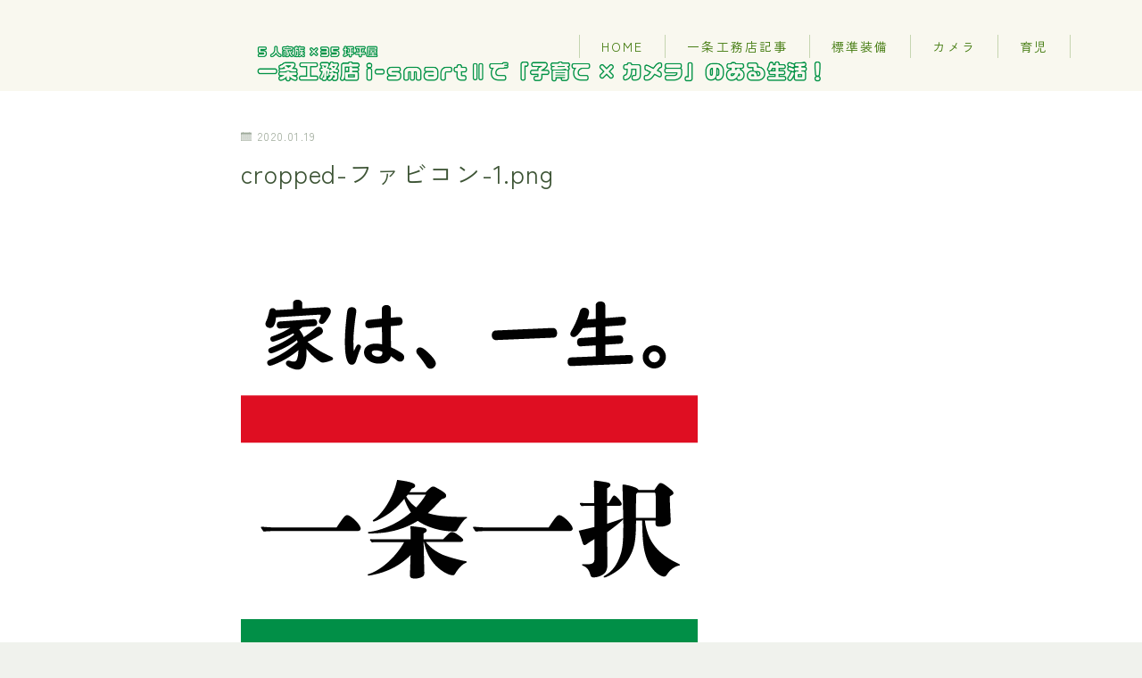

--- FILE ---
content_type: text/html; charset=UTF-8
request_url: https://kamidera.com/cropped-%E3%83%95%E3%82%A1%E3%83%93%E3%82%B3%E3%83%B3-1-png
body_size: 27736
content:
<!DOCTYPE html><html lang="ja"><head prefix="og: https://ogp.me/ns# fb: https://ogp.me/ns/fb# article: https://ogp.me/ns/article#"><meta charset="utf-8"><meta http-equiv="X-UA-Compatible" content="IE=edge"><meta name="viewport" content="width=device-width, initial-scale=1,minimum-scale=1.0"><meta property="og:type" content="article"><meta property="og:title" content="cropped-ファビコン-1.png一条工務店・i-smartで子育て×カメラのある生活"><meta property="og:url" content="https://kamidera.com/cropped-%e3%83%95%e3%82%a1%e3%83%93%e3%82%b3%e3%83%b3-1-png"><meta property="og:description" content="https://kamidera.com/wp-content/uploads/2020/01/cropped-ファビコン-1.png"><meta property="og:image" content="https://kamidera.com/wp-content/themes/jinr/lib/img/noimage.png"><meta name="description" content="https://kamidera.com/wp-content/uploads/2020/01/cropped-ファビコン-1.png" ><meta name="robots" content="noindex"><link rel="canonical" href="https://kamidera.com/cropped-%e3%83%95%e3%82%a1%e3%83%93%e3%82%b3%e3%83%b3-1-png"><meta property="og:site_name" content="一条工務店・i-smartで子育て×カメラのある生活"><meta name="twitter:card" content="summary_large_image"><meta name="twitter:site" content="@ISmartii"> <script data-ad-client="ca-pub-2897595751605402" async src="https://pagead2.googlesyndication.com/pagead/js/adsbygoogle.js"></script>  <script defer src="https://www.googletagmanager.com/gtag/js?id=UA-140067652-1"></script> <script defer src="[data-uri]"></script> <meta name="google-site-verification" content="Au29Llrumkdc_0N7N0Qy3aWuYXiGMANT3EDIHFJVUW8" /><meta property='og:locale' content='ja_JP'><meta property='og:site_name' content='<?php bloginfo('name'); ?><meta property="og:type" content="blog"><title>cropped-ファビコン-1.png | 一条工務店・i-smartで子育て×カメラのある生活</title><meta name="description" content="https://kamidera.com/wp-content/uploads/2020/01/cropped-ファビコン-1.png" /><meta name="robots" content="max-image-preview:large" /><meta name="author" content="kamidera"/><link rel="canonical" href="https://kamidera.com/cropped-%e3%83%95%e3%82%a1%e3%83%93%e3%82%b3%e3%83%b3-1-png" /><meta name="generator" content="All in One SEO (AIOSEO) 4.9.2" /><meta name="twitter:card" content="summary_large_image" /><meta name="twitter:site" content="@ISmartii" /><meta name="twitter:title" content="cropped-ファビコン-1.png | 一条工務店・i-smartで子育て×カメラのある生活" /><meta name="twitter:creator" content="@ISmartii" /> <script type="application/ld+json" class="aioseo-schema">{"@context":"https:\/\/schema.org","@graph":[{"@type":"BreadcrumbList","@id":"https:\/\/kamidera.com\/cropped-%e3%83%95%e3%82%a1%e3%83%93%e3%82%b3%e3%83%b3-1-png#breadcrumblist","itemListElement":[{"@type":"ListItem","@id":"https:\/\/kamidera.com#listItem","position":1,"name":"\u30db\u30fc\u30e0","item":"https:\/\/kamidera.com","nextItem":{"@type":"ListItem","@id":"https:\/\/kamidera.com\/cropped-%e3%83%95%e3%82%a1%e3%83%93%e3%82%b3%e3%83%b3-1-png#listItem","name":"cropped-\u30d5\u30a1\u30d3\u30b3\u30f3-1.png"}},{"@type":"ListItem","@id":"https:\/\/kamidera.com\/cropped-%e3%83%95%e3%82%a1%e3%83%93%e3%82%b3%e3%83%b3-1-png#listItem","position":2,"name":"cropped-\u30d5\u30a1\u30d3\u30b3\u30f3-1.png","previousItem":{"@type":"ListItem","@id":"https:\/\/kamidera.com#listItem","name":"\u30db\u30fc\u30e0"}}]},{"@type":"ItemPage","@id":"https:\/\/kamidera.com\/cropped-%e3%83%95%e3%82%a1%e3%83%93%e3%82%b3%e3%83%b3-1-png#itempage","url":"https:\/\/kamidera.com\/cropped-%e3%83%95%e3%82%a1%e3%83%93%e3%82%b3%e3%83%b3-1-png","name":"cropped-\u30d5\u30a1\u30d3\u30b3\u30f3-1.png | \u4e00\u6761\u5de5\u52d9\u5e97\u30fbi-smart\u3067\u5b50\u80b2\u3066\u00d7\u30ab\u30e1\u30e9\u306e\u3042\u308b\u751f\u6d3b","description":"https:\/\/kamidera.com\/wp-content\/uploads\/2020\/01\/cropped-\u30d5\u30a1\u30d3\u30b3\u30f3-1.png","inLanguage":"ja","isPartOf":{"@id":"https:\/\/kamidera.com\/#website"},"breadcrumb":{"@id":"https:\/\/kamidera.com\/cropped-%e3%83%95%e3%82%a1%e3%83%93%e3%82%b3%e3%83%b3-1-png#breadcrumblist"},"author":{"@id":"https:\/\/kamidera.com\/author\/kamidera#author"},"creator":{"@id":"https:\/\/kamidera.com\/author\/kamidera#author"},"datePublished":"2020-01-19T22:47:10+09:00","dateModified":"2020-01-19T22:47:10+09:00"},{"@type":"Person","@id":"https:\/\/kamidera.com\/#person","name":"kamidera","image":{"@type":"ImageObject","@id":"https:\/\/kamidera.com\/cropped-%e3%83%95%e3%82%a1%e3%83%93%e3%82%b3%e3%83%b3-1-png#personImage","url":"https:\/\/secure.gravatar.com\/avatar\/92116556d34c448514cec8eb80494292450e474d6b4ddc555337ce6fd8711b7e?s=96&r=g","width":96,"height":96,"caption":"kamidera"},"sameAs":["https:\/\/twitter.com\/ISmartii"]},{"@type":"Person","@id":"https:\/\/kamidera.com\/author\/kamidera#author","url":"https:\/\/kamidera.com\/author\/kamidera","name":"kamidera","image":{"@type":"ImageObject","@id":"https:\/\/kamidera.com\/cropped-%e3%83%95%e3%82%a1%e3%83%93%e3%82%b3%e3%83%b3-1-png#authorImage","url":"https:\/\/secure.gravatar.com\/avatar\/92116556d34c448514cec8eb80494292450e474d6b4ddc555337ce6fd8711b7e?s=96&r=g","width":96,"height":96,"caption":"kamidera"},"sameAs":["https:\/\/twitter.com\/ISmartii"]},{"@type":"WebSite","@id":"https:\/\/kamidera.com\/#website","url":"https:\/\/kamidera.com\/","name":"35\u576a\u5e73\u5c4b5LDK\uff5e\u4e00\u6761\u5de5\u52d9\u5e97\u30fbi-smart\u2161\u3067\u5feb\u9069\u751f\u6d3b\uff01","description":"\u4e00\u6761\u5de5\u52d9\u5e97\u306e\u30e1\u30ea\u30c3\u30c8\u30fb\u30c7\u30e1\u30ea\u30c3\u30c8\u3084\u5b50\u80b2\u3066\u306e\u60a9\u307f\u3001\u30ab\u30e1\u30e9\u60c5\u5831\u3092\u914d\u4fe1\u4e2d","inLanguage":"ja","publisher":{"@id":"https:\/\/kamidera.com\/#person"}}]}</script> <link rel='dns-prefetch' href='//public-api.wordpress.com' /><link rel='dns-prefetch' href='//webfonts.xserver.jp' /><link rel='dns-prefetch' href='//cdnjs.cloudflare.com' /><link rel='dns-prefetch' href='//www.googletagmanager.com' /><link rel='dns-prefetch' href='//stats.wp.com' /><link rel='dns-prefetch' href='//s.pubmine.com' /><link rel='dns-prefetch' href='//x.bidswitch.net' /><link rel='dns-prefetch' href='//static.criteo.net' /><link rel='dns-prefetch' href='//ib.adnxs.com' /><link rel='dns-prefetch' href='//aax.amazon-adsystem.com' /><link rel='dns-prefetch' href='//bidder.criteo.com' /><link rel='dns-prefetch' href='//cas.criteo.com' /><link rel='dns-prefetch' href='//gum.criteo.com' /><link rel='dns-prefetch' href='//ads.pubmatic.com' /><link rel='dns-prefetch' href='//gads.pubmatic.com' /><link rel='dns-prefetch' href='//tpc.googlesyndication.com' /><link rel='dns-prefetch' href='//ad.doubleclick.net' /><link rel='dns-prefetch' href='//googleads.g.doubleclick.net' /><link rel='dns-prefetch' href='//www.googletagservices.com' /><link rel='dns-prefetch' href='//cdn.switchadhub.com' /><link rel='dns-prefetch' href='//delivery.g.switchadhub.com' /><link rel='dns-prefetch' href='//delivery.swid.switchadhub.com' /><link rel='dns-prefetch' href='//af.pubmine.com' /><link rel='dns-prefetch' href='//pagead2.googlesyndication.com' /><link rel='preconnect' href='//c0.wp.com' /><link rel='preconnect' href='//i0.wp.com' /><link rel="alternate" type="application/rss+xml" title="一条工務店・i-smartで子育て×カメラのある生活 &raquo; cropped-ファビコン-1.png のコメントのフィード" href="https://kamidera.com/feed/?attachment_id=417" /><link rel="alternate" title="oEmbed (JSON)" type="application/json+oembed" href="https://kamidera.com/wp-json/oembed/1.0/embed?url=https%3A%2F%2Fkamidera.com%2Fcropped-%25e3%2583%2595%25e3%2582%25a1%25e3%2583%2593%25e3%2582%25b3%25e3%2583%25b3-1-png" /><link rel="alternate" title="oEmbed (XML)" type="text/xml+oembed" href="https://kamidera.com/wp-json/oembed/1.0/embed?url=https%3A%2F%2Fkamidera.com%2Fcropped-%25e3%2583%2595%25e3%2582%25a1%25e3%2583%2593%25e3%2582%25b3%25e3%2583%25b3-1-png&#038;format=xml" />  <script src="//www.googletagmanager.com/gtag/js?id=G-JX3ZN4Z72W"  data-cfasync="false" data-wpfc-render="false" type="text/javascript" async></script> <script data-cfasync="false" data-wpfc-render="false" type="text/javascript">var mi_version = '9.11.0';
				var mi_track_user = true;
				var mi_no_track_reason = '';
								var MonsterInsightsDefaultLocations = {"page_location":"https:\/\/kamidera.com\/cropped-%E3%83%95%E3%82%A1%E3%83%93%E3%82%B3%E3%83%B3-1-png\/"};
								if ( typeof MonsterInsightsPrivacyGuardFilter === 'function' ) {
					var MonsterInsightsLocations = (typeof MonsterInsightsExcludeQuery === 'object') ? MonsterInsightsPrivacyGuardFilter( MonsterInsightsExcludeQuery ) : MonsterInsightsPrivacyGuardFilter( MonsterInsightsDefaultLocations );
				} else {
					var MonsterInsightsLocations = (typeof MonsterInsightsExcludeQuery === 'object') ? MonsterInsightsExcludeQuery : MonsterInsightsDefaultLocations;
				}

								var disableStrs = [
										'ga-disable-G-JX3ZN4Z72W',
									];

				/* Function to detect opted out users */
				function __gtagTrackerIsOptedOut() {
					for (var index = 0; index < disableStrs.length; index++) {
						if (document.cookie.indexOf(disableStrs[index] + '=true') > -1) {
							return true;
						}
					}

					return false;
				}

				/* Disable tracking if the opt-out cookie exists. */
				if (__gtagTrackerIsOptedOut()) {
					for (var index = 0; index < disableStrs.length; index++) {
						window[disableStrs[index]] = true;
					}
				}

				/* Opt-out function */
				function __gtagTrackerOptout() {
					for (var index = 0; index < disableStrs.length; index++) {
						document.cookie = disableStrs[index] + '=true; expires=Thu, 31 Dec 2099 23:59:59 UTC; path=/';
						window[disableStrs[index]] = true;
					}
				}

				if ('undefined' === typeof gaOptout) {
					function gaOptout() {
						__gtagTrackerOptout();
					}
				}
								window.dataLayer = window.dataLayer || [];

				window.MonsterInsightsDualTracker = {
					helpers: {},
					trackers: {},
				};
				if (mi_track_user) {
					function __gtagDataLayer() {
						dataLayer.push(arguments);
					}

					function __gtagTracker(type, name, parameters) {
						if (!parameters) {
							parameters = {};
						}

						if (parameters.send_to) {
							__gtagDataLayer.apply(null, arguments);
							return;
						}

						if (type === 'event') {
														parameters.send_to = monsterinsights_frontend.v4_id;
							var hookName = name;
							if (typeof parameters['event_category'] !== 'undefined') {
								hookName = parameters['event_category'] + ':' + name;
							}

							if (typeof MonsterInsightsDualTracker.trackers[hookName] !== 'undefined') {
								MonsterInsightsDualTracker.trackers[hookName](parameters);
							} else {
								__gtagDataLayer('event', name, parameters);
							}
							
						} else {
							__gtagDataLayer.apply(null, arguments);
						}
					}

					__gtagTracker('js', new Date());
					__gtagTracker('set', {
						'developer_id.dZGIzZG': true,
											});
					if ( MonsterInsightsLocations.page_location ) {
						__gtagTracker('set', MonsterInsightsLocations);
					}
										__gtagTracker('config', 'G-JX3ZN4Z72W', {"forceSSL":"true","link_attribution":"true"} );
										window.gtag = __gtagTracker;										(function () {
						/* https://developers.google.com/analytics/devguides/collection/analyticsjs/ */
						/* ga and __gaTracker compatibility shim. */
						var noopfn = function () {
							return null;
						};
						var newtracker = function () {
							return new Tracker();
						};
						var Tracker = function () {
							return null;
						};
						var p = Tracker.prototype;
						p.get = noopfn;
						p.set = noopfn;
						p.send = function () {
							var args = Array.prototype.slice.call(arguments);
							args.unshift('send');
							__gaTracker.apply(null, args);
						};
						var __gaTracker = function () {
							var len = arguments.length;
							if (len === 0) {
								return;
							}
							var f = arguments[len - 1];
							if (typeof f !== 'object' || f === null || typeof f.hitCallback !== 'function') {
								if ('send' === arguments[0]) {
									var hitConverted, hitObject = false, action;
									if ('event' === arguments[1]) {
										if ('undefined' !== typeof arguments[3]) {
											hitObject = {
												'eventAction': arguments[3],
												'eventCategory': arguments[2],
												'eventLabel': arguments[4],
												'value': arguments[5] ? arguments[5] : 1,
											}
										}
									}
									if ('pageview' === arguments[1]) {
										if ('undefined' !== typeof arguments[2]) {
											hitObject = {
												'eventAction': 'page_view',
												'page_path': arguments[2],
											}
										}
									}
									if (typeof arguments[2] === 'object') {
										hitObject = arguments[2];
									}
									if (typeof arguments[5] === 'object') {
										Object.assign(hitObject, arguments[5]);
									}
									if ('undefined' !== typeof arguments[1].hitType) {
										hitObject = arguments[1];
										if ('pageview' === hitObject.hitType) {
											hitObject.eventAction = 'page_view';
										}
									}
									if (hitObject) {
										action = 'timing' === arguments[1].hitType ? 'timing_complete' : hitObject.eventAction;
										hitConverted = mapArgs(hitObject);
										__gtagTracker('event', action, hitConverted);
									}
								}
								return;
							}

							function mapArgs(args) {
								var arg, hit = {};
								var gaMap = {
									'eventCategory': 'event_category',
									'eventAction': 'event_action',
									'eventLabel': 'event_label',
									'eventValue': 'event_value',
									'nonInteraction': 'non_interaction',
									'timingCategory': 'event_category',
									'timingVar': 'name',
									'timingValue': 'value',
									'timingLabel': 'event_label',
									'page': 'page_path',
									'location': 'page_location',
									'title': 'page_title',
									'referrer' : 'page_referrer',
								};
								for (arg in args) {
																		if (!(!args.hasOwnProperty(arg) || !gaMap.hasOwnProperty(arg))) {
										hit[gaMap[arg]] = args[arg];
									} else {
										hit[arg] = args[arg];
									}
								}
								return hit;
							}

							try {
								f.hitCallback();
							} catch (ex) {
							}
						};
						__gaTracker.create = newtracker;
						__gaTracker.getByName = newtracker;
						__gaTracker.getAll = function () {
							return [];
						};
						__gaTracker.remove = noopfn;
						__gaTracker.loaded = true;
						window['__gaTracker'] = __gaTracker;
					})();
									} else {
										console.log("");
					(function () {
						function __gtagTracker() {
							return null;
						}

						window['__gtagTracker'] = __gtagTracker;
						window['gtag'] = __gtagTracker;
					})();
									}</script> 
 <!--noptimize--><script id="kamid-ready">
			window.advanced_ads_ready=function(e,a){a=a||"complete";var d=function(e){return"interactive"===a?"loading"!==e:"complete"===e};d(document.readyState)?e():document.addEventListener("readystatechange",(function(a){d(a.target.readyState)&&e()}),{once:"interactive"===a})},window.advanced_ads_ready_queue=window.advanced_ads_ready_queue||[];		</script>
		<!--/noptimize--><style id='wp-img-auto-sizes-contain-inline-css' type='text/css'>img:is([sizes=auto i],[sizes^="auto," i]){contain-intrinsic-size:3000px 1500px}
/*# sourceURL=wp-img-auto-sizes-contain-inline-css */</style><style id='wp-emoji-styles-inline-css' type='text/css'>img.wp-smiley, img.emoji {
		display: inline !important;
		border: none !important;
		box-shadow: none !important;
		height: 1em !important;
		width: 1em !important;
		margin: 0 0.07em !important;
		vertical-align: -0.1em !important;
		background: none !important;
		padding: 0 !important;
	}
/*# sourceURL=wp-emoji-styles-inline-css */</style><style id='wp-block-library-inline-css' type='text/css'>:root{--wp-block-synced-color:#7a00df;--wp-block-synced-color--rgb:122,0,223;--wp-bound-block-color:var(--wp-block-synced-color);--wp-editor-canvas-background:#ddd;--wp-admin-theme-color:#007cba;--wp-admin-theme-color--rgb:0,124,186;--wp-admin-theme-color-darker-10:#006ba1;--wp-admin-theme-color-darker-10--rgb:0,107,160.5;--wp-admin-theme-color-darker-20:#005a87;--wp-admin-theme-color-darker-20--rgb:0,90,135;--wp-admin-border-width-focus:2px}@media (min-resolution:192dpi){:root{--wp-admin-border-width-focus:1.5px}}.wp-element-button{cursor:pointer}:root .has-very-light-gray-background-color{background-color:#eee}:root .has-very-dark-gray-background-color{background-color:#313131}:root .has-very-light-gray-color{color:#eee}:root .has-very-dark-gray-color{color:#313131}:root .has-vivid-green-cyan-to-vivid-cyan-blue-gradient-background{background:linear-gradient(135deg,#00d084,#0693e3)}:root .has-purple-crush-gradient-background{background:linear-gradient(135deg,#34e2e4,#4721fb 50%,#ab1dfe)}:root .has-hazy-dawn-gradient-background{background:linear-gradient(135deg,#faaca8,#dad0ec)}:root .has-subdued-olive-gradient-background{background:linear-gradient(135deg,#fafae1,#67a671)}:root .has-atomic-cream-gradient-background{background:linear-gradient(135deg,#fdd79a,#004a59)}:root .has-nightshade-gradient-background{background:linear-gradient(135deg,#330968,#31cdcf)}:root .has-midnight-gradient-background{background:linear-gradient(135deg,#020381,#2874fc)}:root{--wp--preset--font-size--normal:16px;--wp--preset--font-size--huge:42px}.has-regular-font-size{font-size:1em}.has-larger-font-size{font-size:2.625em}.has-normal-font-size{font-size:var(--wp--preset--font-size--normal)}.has-huge-font-size{font-size:var(--wp--preset--font-size--huge)}.has-text-align-center{text-align:center}.has-text-align-left{text-align:left}.has-text-align-right{text-align:right}.has-fit-text{white-space:nowrap!important}#end-resizable-editor-section{display:none}.aligncenter{clear:both}.items-justified-left{justify-content:flex-start}.items-justified-center{justify-content:center}.items-justified-right{justify-content:flex-end}.items-justified-space-between{justify-content:space-between}.screen-reader-text{border:0;clip-path:inset(50%);height:1px;margin:-1px;overflow:hidden;padding:0;position:absolute;width:1px;word-wrap:normal!important}.screen-reader-text:focus{background-color:#ddd;clip-path:none;color:#444;display:block;font-size:1em;height:auto;left:5px;line-height:normal;padding:15px 23px 14px;text-decoration:none;top:5px;width:auto;z-index:100000}html :where(.has-border-color){border-style:solid}html :where([style*=border-top-color]){border-top-style:solid}html :where([style*=border-right-color]){border-right-style:solid}html :where([style*=border-bottom-color]){border-bottom-style:solid}html :where([style*=border-left-color]){border-left-style:solid}html :where([style*=border-width]){border-style:solid}html :where([style*=border-top-width]){border-top-style:solid}html :where([style*=border-right-width]){border-right-style:solid}html :where([style*=border-bottom-width]){border-bottom-style:solid}html :where([style*=border-left-width]){border-left-style:solid}html :where(img[class*=wp-image-]){height:auto;max-width:100%}:where(figure){margin:0 0 1em}html :where(.is-position-sticky){--wp-admin--admin-bar--position-offset:var(--wp-admin--admin-bar--height,0px)}@media screen and (max-width:600px){html :where(.is-position-sticky){--wp-admin--admin-bar--position-offset:0px}}

/*# sourceURL=wp-block-library-inline-css */</style><style id='global-styles-inline-css' type='text/css'>:root{--wp--preset--aspect-ratio--square: 1;--wp--preset--aspect-ratio--4-3: 4/3;--wp--preset--aspect-ratio--3-4: 3/4;--wp--preset--aspect-ratio--3-2: 3/2;--wp--preset--aspect-ratio--2-3: 2/3;--wp--preset--aspect-ratio--16-9: 16/9;--wp--preset--aspect-ratio--9-16: 9/16;--wp--preset--color--black: #000000;--wp--preset--color--cyan-bluish-gray: #abb8c3;--wp--preset--color--white: #ffffff;--wp--preset--color--pale-pink: #f78da7;--wp--preset--color--vivid-red: #cf2e2e;--wp--preset--color--luminous-vivid-orange: #ff6900;--wp--preset--color--luminous-vivid-amber: #fcb900;--wp--preset--color--light-green-cyan: #7bdcb5;--wp--preset--color--vivid-green-cyan: #00d084;--wp--preset--color--pale-cyan-blue: #8ed1fc;--wp--preset--color--vivid-cyan-blue: #0693e3;--wp--preset--color--vivid-purple: #9b51e0;--wp--preset--gradient--vivid-cyan-blue-to-vivid-purple: linear-gradient(135deg,rgb(6,147,227) 0%,rgb(155,81,224) 100%);--wp--preset--gradient--light-green-cyan-to-vivid-green-cyan: linear-gradient(135deg,rgb(122,220,180) 0%,rgb(0,208,130) 100%);--wp--preset--gradient--luminous-vivid-amber-to-luminous-vivid-orange: linear-gradient(135deg,rgb(252,185,0) 0%,rgb(255,105,0) 100%);--wp--preset--gradient--luminous-vivid-orange-to-vivid-red: linear-gradient(135deg,rgb(255,105,0) 0%,rgb(207,46,46) 100%);--wp--preset--gradient--very-light-gray-to-cyan-bluish-gray: linear-gradient(135deg,rgb(238,238,238) 0%,rgb(169,184,195) 100%);--wp--preset--gradient--cool-to-warm-spectrum: linear-gradient(135deg,rgb(74,234,220) 0%,rgb(151,120,209) 20%,rgb(207,42,186) 40%,rgb(238,44,130) 60%,rgb(251,105,98) 80%,rgb(254,248,76) 100%);--wp--preset--gradient--blush-light-purple: linear-gradient(135deg,rgb(255,206,236) 0%,rgb(152,150,240) 100%);--wp--preset--gradient--blush-bordeaux: linear-gradient(135deg,rgb(254,205,165) 0%,rgb(254,45,45) 50%,rgb(107,0,62) 100%);--wp--preset--gradient--luminous-dusk: linear-gradient(135deg,rgb(255,203,112) 0%,rgb(199,81,192) 50%,rgb(65,88,208) 100%);--wp--preset--gradient--pale-ocean: linear-gradient(135deg,rgb(255,245,203) 0%,rgb(182,227,212) 50%,rgb(51,167,181) 100%);--wp--preset--gradient--electric-grass: linear-gradient(135deg,rgb(202,248,128) 0%,rgb(113,206,126) 100%);--wp--preset--gradient--midnight: linear-gradient(135deg,rgb(2,3,129) 0%,rgb(40,116,252) 100%);--wp--preset--font-size--small: 13px;--wp--preset--font-size--medium: 20px;--wp--preset--font-size--large: 36px;--wp--preset--font-size--x-large: 42px;--wp--preset--spacing--20: 0.44rem;--wp--preset--spacing--30: 0.67rem;--wp--preset--spacing--40: 1rem;--wp--preset--spacing--50: 1.5rem;--wp--preset--spacing--60: 2.25rem;--wp--preset--spacing--70: 3.38rem;--wp--preset--spacing--80: 5.06rem;--wp--preset--shadow--natural: 6px 6px 9px rgba(0, 0, 0, 0.2);--wp--preset--shadow--deep: 12px 12px 50px rgba(0, 0, 0, 0.4);--wp--preset--shadow--sharp: 6px 6px 0px rgba(0, 0, 0, 0.2);--wp--preset--shadow--outlined: 6px 6px 0px -3px rgb(255, 255, 255), 6px 6px rgb(0, 0, 0);--wp--preset--shadow--crisp: 6px 6px 0px rgb(0, 0, 0);}:where(.is-layout-flex){gap: 0.5em;}:where(.is-layout-grid){gap: 0.5em;}body .is-layout-flex{display: flex;}.is-layout-flex{flex-wrap: wrap;align-items: center;}.is-layout-flex > :is(*, div){margin: 0;}body .is-layout-grid{display: grid;}.is-layout-grid > :is(*, div){margin: 0;}:where(.wp-block-columns.is-layout-flex){gap: 2em;}:where(.wp-block-columns.is-layout-grid){gap: 2em;}:where(.wp-block-post-template.is-layout-flex){gap: 1.25em;}:where(.wp-block-post-template.is-layout-grid){gap: 1.25em;}.has-black-color{color: var(--wp--preset--color--black) !important;}.has-cyan-bluish-gray-color{color: var(--wp--preset--color--cyan-bluish-gray) !important;}.has-white-color{color: var(--wp--preset--color--white) !important;}.has-pale-pink-color{color: var(--wp--preset--color--pale-pink) !important;}.has-vivid-red-color{color: var(--wp--preset--color--vivid-red) !important;}.has-luminous-vivid-orange-color{color: var(--wp--preset--color--luminous-vivid-orange) !important;}.has-luminous-vivid-amber-color{color: var(--wp--preset--color--luminous-vivid-amber) !important;}.has-light-green-cyan-color{color: var(--wp--preset--color--light-green-cyan) !important;}.has-vivid-green-cyan-color{color: var(--wp--preset--color--vivid-green-cyan) !important;}.has-pale-cyan-blue-color{color: var(--wp--preset--color--pale-cyan-blue) !important;}.has-vivid-cyan-blue-color{color: var(--wp--preset--color--vivid-cyan-blue) !important;}.has-vivid-purple-color{color: var(--wp--preset--color--vivid-purple) !important;}.has-black-background-color{background-color: var(--wp--preset--color--black) !important;}.has-cyan-bluish-gray-background-color{background-color: var(--wp--preset--color--cyan-bluish-gray) !important;}.has-white-background-color{background-color: var(--wp--preset--color--white) !important;}.has-pale-pink-background-color{background-color: var(--wp--preset--color--pale-pink) !important;}.has-vivid-red-background-color{background-color: var(--wp--preset--color--vivid-red) !important;}.has-luminous-vivid-orange-background-color{background-color: var(--wp--preset--color--luminous-vivid-orange) !important;}.has-luminous-vivid-amber-background-color{background-color: var(--wp--preset--color--luminous-vivid-amber) !important;}.has-light-green-cyan-background-color{background-color: var(--wp--preset--color--light-green-cyan) !important;}.has-vivid-green-cyan-background-color{background-color: var(--wp--preset--color--vivid-green-cyan) !important;}.has-pale-cyan-blue-background-color{background-color: var(--wp--preset--color--pale-cyan-blue) !important;}.has-vivid-cyan-blue-background-color{background-color: var(--wp--preset--color--vivid-cyan-blue) !important;}.has-vivid-purple-background-color{background-color: var(--wp--preset--color--vivid-purple) !important;}.has-black-border-color{border-color: var(--wp--preset--color--black) !important;}.has-cyan-bluish-gray-border-color{border-color: var(--wp--preset--color--cyan-bluish-gray) !important;}.has-white-border-color{border-color: var(--wp--preset--color--white) !important;}.has-pale-pink-border-color{border-color: var(--wp--preset--color--pale-pink) !important;}.has-vivid-red-border-color{border-color: var(--wp--preset--color--vivid-red) !important;}.has-luminous-vivid-orange-border-color{border-color: var(--wp--preset--color--luminous-vivid-orange) !important;}.has-luminous-vivid-amber-border-color{border-color: var(--wp--preset--color--luminous-vivid-amber) !important;}.has-light-green-cyan-border-color{border-color: var(--wp--preset--color--light-green-cyan) !important;}.has-vivid-green-cyan-border-color{border-color: var(--wp--preset--color--vivid-green-cyan) !important;}.has-pale-cyan-blue-border-color{border-color: var(--wp--preset--color--pale-cyan-blue) !important;}.has-vivid-cyan-blue-border-color{border-color: var(--wp--preset--color--vivid-cyan-blue) !important;}.has-vivid-purple-border-color{border-color: var(--wp--preset--color--vivid-purple) !important;}.has-vivid-cyan-blue-to-vivid-purple-gradient-background{background: var(--wp--preset--gradient--vivid-cyan-blue-to-vivid-purple) !important;}.has-light-green-cyan-to-vivid-green-cyan-gradient-background{background: var(--wp--preset--gradient--light-green-cyan-to-vivid-green-cyan) !important;}.has-luminous-vivid-amber-to-luminous-vivid-orange-gradient-background{background: var(--wp--preset--gradient--luminous-vivid-amber-to-luminous-vivid-orange) !important;}.has-luminous-vivid-orange-to-vivid-red-gradient-background{background: var(--wp--preset--gradient--luminous-vivid-orange-to-vivid-red) !important;}.has-very-light-gray-to-cyan-bluish-gray-gradient-background{background: var(--wp--preset--gradient--very-light-gray-to-cyan-bluish-gray) !important;}.has-cool-to-warm-spectrum-gradient-background{background: var(--wp--preset--gradient--cool-to-warm-spectrum) !important;}.has-blush-light-purple-gradient-background{background: var(--wp--preset--gradient--blush-light-purple) !important;}.has-blush-bordeaux-gradient-background{background: var(--wp--preset--gradient--blush-bordeaux) !important;}.has-luminous-dusk-gradient-background{background: var(--wp--preset--gradient--luminous-dusk) !important;}.has-pale-ocean-gradient-background{background: var(--wp--preset--gradient--pale-ocean) !important;}.has-electric-grass-gradient-background{background: var(--wp--preset--gradient--electric-grass) !important;}.has-midnight-gradient-background{background: var(--wp--preset--gradient--midnight) !important;}.has-small-font-size{font-size: var(--wp--preset--font-size--small) !important;}.has-medium-font-size{font-size: var(--wp--preset--font-size--medium) !important;}.has-large-font-size{font-size: var(--wp--preset--font-size--large) !important;}.has-x-large-font-size{font-size: var(--wp--preset--font-size--x-large) !important;}
/*# sourceURL=global-styles-inline-css */</style><style id='classic-theme-styles-inline-css' type='text/css'>/*! This file is auto-generated */
.wp-block-button__link{color:#fff;background-color:#32373c;border-radius:9999px;box-shadow:none;text-decoration:none;padding:calc(.667em + 2px) calc(1.333em + 2px);font-size:1.125em}.wp-block-file__button{background:#32373c;color:#fff;text-decoration:none}
/*# sourceURL=/wp-includes/css/classic-themes.min.css */</style><link rel='stylesheet' id='prism-numbers-css' href='https://cdnjs.cloudflare.com/ajax/libs/prism/1.29.0/plugins/line-numbers/prism-line-numbers.min.css?ver=1.29.0' type='text/css' media='all' /><link rel='stylesheet' id='prism-okaidia-css' href='https://cdnjs.cloudflare.com/ajax/libs/prism/1.29.0/themes/prism-okaidia.min.css?ver=1.29.0' type='text/css' media='all' /><link rel='stylesheet' id='contact-form-7-css' href='https://kamidera.com/wp-content/cache/autoptimize/css/autoptimize_single_64ac31699f5326cb3c76122498b76f66.css?ver=6.1.4' type='text/css' media='all' /><link rel='stylesheet' id='jin-to-jinr-css' href='https://kamidera.com/wp-content/cache/autoptimize/css/autoptimize_single_1be188820604ec82a043d9899d798bcb.css?ver=1.0.2' type='text/css' media='all' /><link rel='stylesheet' id='theme-style-css' href='https://kamidera.com/wp-content/cache/autoptimize/css/autoptimize_single_6614ed369531cce398a6e52d568f5196.css?ver=6.9' type='text/css' media='all' /><link rel='stylesheet' id='wordads-css' href='https://kamidera.com/wp-content/cache/autoptimize/css/autoptimize_single_6b30406412156f011dbb7a30f6fe740e.css?ver=2015-12-18' type='text/css' media='all' /> <script type="text/javascript" src="https://kamidera.com/wp-includes/js/jquery/jquery.min.js?ver=3.7.1" id="jquery-core-js"></script> <script type="text/javascript" src="https://kamidera.com/wp-includes/js/dist/vendor/wp-polyfill.min.js?ver=3.15.0" id="wp-polyfill-js"></script> <script defer type="text/javascript" src="https://kamidera.com/wp-content/plugins/jetpack/_inc/build/wordads/js/adflow-loader.min.js?minify=false&amp;ver=15.3.1" id="adflow_script_loader-js"></script> <script defer type="text/javascript" src="https://public-api.wordpress.com/wpcom/v2/sites/175794445/adflow/conf/?_jsonp=a8c_adflow_callback&amp;ver=15.3.1" id="adflow_config-js"></script> <script defer type="text/javascript" src="//webfonts.xserver.jp/js/xserverv3.js?fadein=0&amp;ver=2.0.9" id="typesquare_std-js"></script> <script defer type="text/javascript" src="https://kamidera.com/wp-content/plugins/google-analytics-for-wordpress/assets/js/frontend-gtag.min.js?ver=9.11.0" id="monsterinsights-frontend-script-js" data-wp-strategy="async"></script> <script data-cfasync="false" data-wpfc-render="false" type="text/javascript" id='monsterinsights-frontend-script-js-extra'>var monsterinsights_frontend = {"js_events_tracking":"true","download_extensions":"doc,pdf,ppt,zip,xls,docx,pptx,xlsx","inbound_paths":"[{\"path\":\"\\\/go\\\/\",\"label\":\"affiliate\"},{\"path\":\"\\\/recommend\\\/\",\"label\":\"affiliate\"}]","home_url":"https:\/\/kamidera.com","hash_tracking":"false","v4_id":"G-JX3ZN4Z72W"};</script> 
 <script defer type="text/javascript" src="https://www.googletagmanager.com/gtag/js?id=G-55105GEDYN" id="google_gtagjs-js"></script> <script defer id="google_gtagjs-js-after" src="[data-uri]"></script> <link rel="https://api.w.org/" href="https://kamidera.com/wp-json/" /><link rel="alternate" title="JSON" type="application/json" href="https://kamidera.com/wp-json/wp/v2/media/417" /><link rel='shortlink' href='https://kamidera.com/?p=417' /><meta name="generator" content="Site Kit by Google 1.168.0" /><style>.marker {
			background: -webkit-linear-gradient(transparent 80%, #f927ba 0%);
			background: linear-gradient(transparent 80%, #f927ba 0%);
		}

		.marker2 {
			background: -webkit-linear-gradient(transparent 0%, #eeee22 0%);
			background: linear-gradient(transparent 0%, #eeee22 0%);
		}

		.simple-box1 {
			border-color: #0c0000 !important;
		}

		.simple-box2 {
			border-color: #f2bf7d !important;
		}

		.simple-box3 {
			border-color: #b5e28a !important;
		}

		.simple-box4 {
			border-color: #7badd8 !important;
		}

		.simple-box4:before {
			background-color: #7badd8;
		}

		.simple-box5 {
			border-color: #e896c7 !important;
		}

		.simple-box5:before {
			background-color: #e896c7;
		}

		.simple-box6 {
			background-color: #fffdef !important;
		}

		.simple-box7 {
			border-color: #def1f9 !important;
		}

		.simple-box7:before {
			background-color: #def1f9 !important;
		}

		.simple-box8 {
			border-color: #96ddc1 !important;
		}

		.simple-box8:before {
			background-color: #96ddc1 !important;
		}

		.simple-box9:before {
			background-color: #e1c0e8 !important;
		}

		.simple-box9:after {
			border-right-color: #e1c0e8 !important;
		}

		.kaisetsu-box1:before,
		.kaisetsu-box1-title {
			background-color: #ffb49e !important;
		}

		.kaisetsu-box2 {
			border-color: #0c0000 !important;
		}

		.kaisetsu-box2-title {
			background-color: #0c0000 !important;
		}

		.kaisetsu-box4 {
			border-color: #ea91a9 !important;
		}

		.kaisetsu-box4-title {
			background-color: #ea91a9 !important;
		}

		.kaisetsu-box5:before {
			background-color: #57b3ba !important;
		}

		.kaisetsu-box5-title {
			background-color: #57b3ba !important;
		}

		.concept-box1 {
			border-color: #85db8f !important;
		}

		.concept-box1:after {
			background-color: #85db8f !important;
		}

		.concept-box1:before {
			content: "ポイント" !important;
			color: #85db8f !important;
		}

		.concept-box2 {
			border-color: #f7cf6a !important;
		}

		.concept-box2:after {
			background-color: #f7cf6a !important;
		}

		.concept-box2:before {
			content: "注意点" !important;
			color: #f7cf6a !important;
		}

		.concept-box3 {
			border-color: #86cee8 !important;
		}

		.concept-box3:after {
			background-color: #86cee8 !important;
		}

		.concept-box3:before {
			content: "良い例" !important;
			color: #86cee8 !important;
		}

		.concept-box4 {
			border-color: #ed8989 !important;
		}

		.concept-box4:after {
			background-color: #ed8989 !important;
		}

		.concept-box4:before {
			content: "悪い例" !important;
			color: #ed8989 !important;
		}

		.concept-box5 {
			border-color: #9e9e9e !important;
		}

		.concept-box5:after {
			background-color: #9e9e9e !important;
		}

		.concept-box5:before {
			content: "参考" !important;
			color: #9e9e9e !important;
		}

		.concept-box6 {
			border-color: #8eaced !important;
		}

		.concept-box6:after {
			background-color: #8eaced !important;
		}

		.concept-box6:before {
			content: "メモ" !important;
			color: #8eaced !important;
		}

		.innerlink-box1,
		.blog-card {
			border-color: #73bc9b !important;
		}

		.innerlink-box1-title {
			background-color: #73bc9b !important;
			border-color: #73bc9b !important;
		}

		.innerlink-box1:before,
		.blog-card-hl-box {
			background-color: #73bc9b !important;
		}

		.color-button01 a,
		.color-button01 a:hover,
		.color-button01:before {
			background-color: #0c0000 !important;
		}

		.top-image-btn-color a,
		.top-image-btn-color a:hover,
		.top-image-btn-color:before {
			background-color: #ffcd44 !important;
		}

		.color-button02 a,
		.color-button02 a:hover,
		.color-button02:before {
			background-color: #dd0000 !important;
		}

		.color-button01-big a,
		.color-button01-big a:hover,
		.color-button01-big:before {
			background-color: #dd0000 !important;
		}

		.color-button01-big a,
		.color-button01-big:before {
			border-radius: 5px !important;
		}

		.color-button01-big a {
			padding-top: 20px !important;
			padding-bottom: 20px !important;
		}

		.color-button02-big a,
		.color-button02-big a:hover,
		.color-button02-big:before {
			background-color: #83d159 !important;
		}

		.color-button02-big a,
		.color-button02-big:before {
			border-radius: 5px !important;
		}

		.color-button02-big a {
			padding-top: 20px !important;
			padding-bottom: 20px !important;
		}

		.top-image-btn-color:before,
		.color-button01:before,
		.color-button02:before,
		.color-button01-big:before,
		.color-button02-big:before {
			bottom: -1px;
			left: -1px;
			width: 100%;
			height: 100%;
			border-radius: 6px;
			box-shadow: 0px 1px 5px 0px rgba(0, 0, 0, 0.25);
			-webkit-transition: all .4s;
			transition: all .4s;
		}

		.top-image-btn-color a:hover,
		.color-button01 a:hover,
		.color-button02 a:hover,
		.color-button01-big a:hover,
		.color-button02-big a:hover {
			-webkit-transform: translateY(2px);
			transform: translateY(2px);
			-webkit-filter: brightness(0.95);
			filter: brightness(0.95);
		}

		.top-image-btn-color:hover:before,
		.color-button01:hover:before,
		.color-button02:hover:before,
		.color-button01-big:hover:before,
		.color-button02-big:hover:before {
			-webkit-transform: translateY(2px);
			transform: translateY(2px);
			box-shadow: none !important;
		}

		.jin-lp-h2 h2,
		.jin-lp-h2 h2 {
			background-color: transparent !important;
			border-color: transparent !important;
			color: #0c0000 !important;
		}

		.jincolumn-h3style2 {
			border-color: #1e73be !important;
		}

		.jinlph2-style1 h2:first-letter {
			color: #1e73be !important;
		}

		.jinlph2-style2 h2,
		.jinlph2-style3 h2 {
			border-color: #1e73be !important;
		}

		.jin-photo-title .jin-fusen1-down,
		.jin-photo-title .jin-fusen1-even,
		.jin-photo-title .jin-fusen1-up {
			border-left-color: #1e73be;
		}

		.jin-photo-title .jin-fusen2,
		.jin-photo-title .jin-fusen3 {
			background-color: #1e73be;
		}

		.jin-photo-title .jin-fusen2:before,
		.jin-photo-title .jin-fusen3:before {
			border-top-color: #1e73be;
		}

		/* 黒板消しをJINフォルダから呼び出す */
		.kaisetsu-box3:before {
			background: url(https://kamidera.com/wp-content/themes/jin/img/bankeshi.png);
		}

		/* 記事エリアのデザインが透明だった時、背景色をボックスデザインの色にする */
		.d--main-style-transparent .concept-box1:before,
		.d--main-style-transparent .concept-box2:before,
		.d--main-style-transparent .concept-box3:before,
		.d--main-style-transparent .concept-box4:before,
		.d--main-style-transparent .concept-box5:before,
		.d--main-style-transparent .concept-box6:before {
			background-color: #f0f2ed;
		}

		.d--main-style-transparent .concept-box1:after,
		.d--main-style-transparent .concept-box2:after,
		.d--main-style-transparent .concept-box3:after,
		.d--main-style-transparent .concept-box4:after,
		.d--main-style-transparent .concept-box5:after,
		.d--main-style-transparent .concept-box6:after {
			border-color: #f0f2ed;
		}

		.d--main-style-transparent .simple-box9:after {
			border-color: #f0f2ed;
		}</style><style>img#wpstats{display:none}</style><style type="text/css">.a--search-label,.a--menu-label {margin-top:-2px;}body:not(.wp-admin){background-color: #f0f2ed;}body:not(.wp-admin) #wrapper{background-image: url();}body:not(.wp-admin),.widgettitle,.c--post-list-title,.d--slider-title-default,.d--blogcard-mysite .a--blogcard-title,.d--blogcard-external .a--blogcard-title,.d--blogcard-external .a--blogcard-more,.d--blogcard-external::before,.d--blogcard-external.d--blogcard-style1 .a--blogcard-label,#hamburgerMenuList .menu-item a,.editor-styles-wrapper,#headerSearch .search-text,.d--profile-author.d--brand-color .d--contact,.js--hamburger-active.c--menu-trigger .a--menu-label,#postTagBox a,.wpcf7 input,.wpcf7 textarea,.wpcf7 select,.o--jinr-postcard,.o--postlist-inner .a--post-title,.widgets-php h2.jinr-heading,.d--material-design .b--jinr-postlist .a--post-title,.wp-block-search__input,.a--button-microcopy,.b--jinr-paid-text,.b--paidpost-remaining{color:#3d5435;}#hamburgerMenuList .menu-item a:after,.a--simple-box-quotetitle,.a--nextpage-label{color:rgba(61,84,53,0.6);}#globalMenuList .sub-menu .menu-item a,.a--ham-follow-label{color:rgba(61,84,53,0.75);}.a--time-separator,.js--hamburger-active.c--menu-trigger .a--menu-bar,.a--nextpage-label::before,.a--nextpage-label::after{background-color:#3d5435;}.a--microcopy-parts1,    .a--microcopy-parts2,.d--button-microcopy3 .a--microcopy-parts1::before,.d--button-microcopy3 .a--microcopy-parts2::before{background-color:rgba(61,84,53,0.6);}.post-page-numbers,.o--pagenation-list .c--pagenation-item a{border-color:rgba(62,119,8,1);color:rgba(62,119,8,1);}.o--pagenation-list .c--pagenation-item .dots{color:rgba(61,84,53,0.45);}.post-page-numbers.current,.c--nextpage a:hover,.o--pagenation-list .c--pagenation-item span:not(.dots),.o--pagenation-list .c--pagenation-item a:hover{background-color:rgba(62,119,8,1);}#hamburgerMenuList .menu-item ul a:before{background-color:rgba(61,84,53,0.3);}#hamburgerMenuList .menu-item{border-color:rgba(61,84,53,0.15);}.d--sns-share-design2.d--sns-share-color-white .c--sns-share-item{border-color:rgba(61,84,53,0.09);}ul.is-style-jinr-checkmark-square.jinr-list li::after{border-color:rgba(61,84,53,0.12);}.o--snsshare-button-select{background-color:rgba(61,84,53,0.03);}#postTagBox a,.wp-block-tag-cloud a{background-color:rgba(61,84,53,0.06);}.d--simple-box12{background-color:rgba(61,84,53,0.06);}.d--simple-box12::before,.d--simple-box12::after{color:rgba(61,84,53,0.06);}.d--blogcard-external.d--blogcard-style1 .o--blogcard-link,.wp-block-table table,.wp-block-table td,.wp-block-table thead{border-color:#3d5435;}.o--widget-area a:not([class]),.jinr-article a:not([class]),#commonFooter a:not([class]),.editor-styles-wrapper a:not([class]),.comment-edit-link,.comment-reply-link{color: #008db7;}.comment-edit-link,.comment-reply-link{border-color: #008db7;}#wrapper a:not([class]):hover{color: #6bb4ce;}#footerMenuList a:hover{color: #6bb4ce!important;}#globalMenuList .menu-item a:hover{color: #3e7708;}.d--glonavi-hover-none #globalMenuList .menu-item a:hover{color: #6bb4ce;}.a--timeline-link-text span::before,.a--timeline-link-text span::after{background-color: #008db7;}.a--timeline-link-text:hover span::before,.a--timeline-link-text:hover span::after{background-color: #6bb4ce;}.d--blogcard-mysite .a--blogcard-more,.d--blogcard-mysite::before,.a--postcard-category,#mainContent .a--post-cat a,.a--timeline-step,.a--timeline-step-original,#mainContent .d--profile-author.d--theme-color a.a--sns-item-link,.d--profile-style1.d--theme-color a.a--sns-item-link .jin-icons,.d--profile-style2.d--theme-color a.a--sns-item-link .jin-icons,.c--jinr-post-cat a,.d--blogcard-mysite.d--blogcard-style1 .a--blogcard-label,.wp-block-search__button,.a--slider-button a,.cat-item a::after,.widget_nav_menu a::after,.wp-block-page-list a::after,.wp-block-archives a::after,.d--slider-design2 .swiper-button-prev::after,.d--slider-design2 .swiper-button-next::after,.a--paidpost-price,.d--h2-style10 h2.jinr-heading{color: #3e7708;}.d--blogcard-mysite.d--blogcard-style1 .o--blogcard-link,.d--h3-style1 h3.jinr-heading,.d--h2-style3 h2.jinr-heading,.d--h2-style9 h2.jinr-heading::after,.d--h2-style9 h2.jinr-heading,.d--h3-style3 h3.jinr-heading,.d--h3-style4 h3.jinr-heading,.d--h4-style2 h4.jinr-heading,.d--profile-style1,.d--h3-style7 h3.jinr-heading::before,.d--h4-style6 h4.jinr-heading::before,.jinr-widget-area h2.jinr-heading,.widgets-php h2.jinr-heading,ul.is-style-jinr-checkmark li::before,ul.is-style-jinr-checkmark-square li::before{border-color: #3e7708;}.d--profile-style1 .a--profile-job{border-bottom-color: #3e7708!important;}.d--h2-style2 h2.jinr-heading::before,.d--h2-style8 h2.jinr-heading::before{border-top-color: #3e7708!important;}.a--timeline-step-original::before,.a--timeline-step-original::after,.a--timeline-step::before,.a--timeline-step::after,.a--slider-button-deco,.d--h2-style1 h2.jinr-heading,.d--h2-style2 h2.jinr-heading,.d--h4-style1 h4.jinr-heading::before,.d--h2-style4 h2.jinr-heading::after,.d--h2-style5 h2.jinr-heading::before,.d--h2-style6 h2.jinr-heading::before,.d--h2-style7 h2.jinr-heading::before,.d--h2-style7 h2.jinr-heading::after,.d--h2-style9 h2.jinr-heading::before,.d--h3-style2 h3.jinr-heading::before,.d--h3-style3 h3.jinr-heading::before,.d--h3-style5 h3.jinr-heading::before,.d--h3-style5 h3.jinr-heading::after,.d--h4-style3 h4.jinr-heading::before,.o--slider-pagenation .swiper-pagination-bullet,.o--slider-pagenation .a--slider-pagenation,#snsShareBottom.d--sns-share-color-solid,ul.jinr-list li::after,ol.jinr-list li::before,.d--profile-style2 .o--profile-contents,.d--profile-style1 .a--profile-introduction::before,.d--h3-style6 h3.jinr-heading::before,.d--h3-style7 h3.jinr-heading::after,.d--h4-style5 h4.jinr-heading::before,.d--h4-style6 h4.jinr-heading::after,.d--archive-subtitle::after,.a--scroll-btn:before, .a--scroll-btn:after,.d--designtitle-animation-dynamic .b--jinr-h2rich.js--scr-animation::before{background-color: #3e7708;}.d--slider-design2 .swiper-button-prev,.d--slider-design2 .swiper-button-next{background-color: rgba(62,119,8,0.09);}.d--slider-design2 .swiper-button-prev:hover::before,.d--slider-design2 .swiper-button-next:hover::before{background-color: #3e7708;}.d--material-design .d--slider-design2 .swiper-button-prev,.d--material-design .d--slider-design2 .swiper-button-next{box-shadow: 0 3px 6px -1px rgba(62,119,8,0.3);}.d--profile-style2 .a--profile-introduction{background-color: rgba(62,119,8,0.09);}.d--h3-style8 h3.jinr-heading,.d--h4-style4 h4.jinr-heading,.d--h2-style10 h2.jinr-heading{background-color: rgba(62,119,8,0.09);}.wp-block-search__button{background-color: rgba(62,119,8,0.15);}.o--notfound-section{background-color: rgba(62,119,8,0.06);}.jinr-profile-label::before,.jinr-profile-label span{background-color: rgba(62,119,8,1);}.wp-block-search__button:hover{background-color: rgba(62,119,8,1);}.d--flat-design .wp-block-search__input,.d--flat-design .wp-block-search__button-inside .wp-block-search__inside-wrapper,.d--flat-design .wp-block-categories-dropdown select,.d--flat-design .wp-block-archives-dropdown select{border-color: rgba(62,119,8,0.45);}#hamburgerMenu .o--ham-follow-sns .a--sns-item-link .jin-icons::before{color: rgba(62,119,8,1);}.wp-block-categories-dropdown::before,.wp-block-archives-dropdown::before{color: rgba(62,119,8,1);}.wp-block-search__button svg{fill:#3e7708;}ol.jinr-list li li::after,ul.jinr-list li li::after{color: #3e7708!important;}.d--button a{background-color: #3e7708;}.d--archive-subtitle{color: rgba(61,84,53,0.45);}.a--post-date,.a--post-category{color: rgba(61,84,53,0.75);}@media (min-width: 552px) {.d--postlist-newstext .a--post-date{color: rgba(61,84,53,0.84);}.d--postlist-newstext .o--postlist-item{border-color: rgba(61,84,53,0.12);}.d--postlist-hover-hovercolor .c--post-link:hover .a--post-title{color: #6bb4ce!important;}}@media (max-width: 551px) {.d--postlist-newstext-sp .a--post-date{color: rgba(61,84,53,0.9);}.d--postlist-newstext-sp .o--postlist-item{border-color: rgba(61,84,53,0.12);}}.d--marker1{background:linear-gradient(transparent 10%, #ddc594 10%);}.d--marker2{background:linear-gradient(transparent 10%, #dbd199 10%);}.d--user-color1{color: #cc582e;}.d--user-color2{color: #3e7708;}.d--information-type-textonlywithlink a:hover{color : #3d5435!important;}.c--tab-title{background-color:rgba(62,119,8,0.3);}.c--tab-title.active{background-color:rgba(62,119,8,1);color:rgba(240,242,237,1);}.d--tab-design1 .c--tab-contents{border-color:rgba(62,119,8,1);}.d--tab-design1 .c--tab-title{box-shadow: inset 1px -1px 5px -2px rgba(62,119,8,0.3);}.d--material-design .d--header-style-default.d--header-tracking-on:not(.d--transparent):not(.d--commonheader-cover){box-shadow: 0 3px 12px 1px hsla(0,0%,64%,0.0968 );}.a--slider-title,.a--slider-title a{color:#3e7708!important;}@media (max-width: 551px) {.a--slider-item-count{-webkit-text-stroke:1px rgba(62,119,8,1);}}@media (min-width: 552px) {.a--slider-item-count{-webkit-text-stroke:1px rgba(62,119,8,0.3);}}#mainContent,#homeArticle,#jinrArticle,.js--scr-animation .d--button-arrow-animation-drawarrow a::before{background-color:#fff;}@media (min-width: 552px) {#commonHeader + .o--jinr-mainvisual.o--jinr-slider,#commonHeader + .a--header-style-parts + .o--jinr-mainvisual.o--jinr-slider,#commonHeader + .o--informationbar + .o--jinr-mainvisual.o--jinr-slider,#commonHeader + .a--header-style-parts + .o--informationbar + .o--jinr-mainvisual.o--jinr-slider{margin-top:30px;}}#commonHeader{background-color: #f9f8ef;}#commonHeader{background-image:url("https://kamidera.com/wp-content/uploads/2025/11/ブログタイトル-ヘッダ別名.png");background-size: 50%;}@media (max-width: 551px) {#commonHeader{background-size: 78%;}}#commonHeader{background-repeat:no-repeat;background-size: 50%;background-position: 45% 88%;}@media (max-width: 551px) {#commonHeader{background-size: 78%;background-position: 62% 6%;}}@media (max-width: 551px) {.d--header-style-triangle + .a--header-style-parts,.d--header-style-slope + .a--header-style-parts{clip-path: polygon(100% 0, 100% 33%, 0 85%, 0 0);}}#headerLogoLink,#headerLogoLink:hover,#SiteSubCopy{color: #3e7708!important;}@media (max-width: 551px) {#commonHeaderInner{height: 55px;}d--header-layout1.d--header-style-border + .a--header-style-parts.js--follow-header-display{top: 55px;}}@media screen and (min-width: 552px) and (max-width:781px) {.d--header-layout1 #commonHeaderInner{height: calc(101px * 0.7);}d--header-layout1.d--header-style-border + .a--header-style-parts.js--follow-header-display{top: calc(101px * 0.7);}}@media (min-width: 782px) {.d--header-layout1 #commonHeaderInner{height: 101px;}d--header-layout1.d--header-style-border + .a--header-style-parts.js--follow-header-display{top: 101px;}.d--glonavi-hover-borderup #globalMenuList > li a::after,.d--glonavi-hover-borderwax #globalMenuList > li a::after,.d--glonavi-hover-borderflow #globalMenuList > li a::after{background-color:#3e7708;}}@media (min-width: 552px) {.d--header-layout2 #headerLogo{padding-top: calc(101px * 0.3);padding-bottom: calc(101px * 0.15);}}@media (max-width: 551px) {.d--header-layout1 #headerLogoLink{max-width: calc(0px * 1.5);}.d--header-layout2 #headerLogoLink{max-width: calc(0px * 1.5);}}@media (min-width: 552px) and (max-width:781px) {.d--header-layout1 #headerLogoLink{max-width: calc(0px * 2.4);}.d--header-layout2 #headerLogoLink{max-width: calc(0px * 2.4);}}@media (min-width: 782px) {.d--header-layout1 #headerLogoLink{max-width: calc(0px * 3);}.d--header-layout2 #headerLogoLink{max-width: calc(0px * 3);}}.d--main-style-transparent .b--jinr-paid-text{background-color:#f0f2ed;box-shadow: 0 0 0px 15px #f0f2ed;}.b--jinr-paid-container::before{background-image : linear-gradient(to right, rgba(61,84,53,0.45), rgba(61,84,53,0.45) 7px, transparent 7px, transparent 8px);}#globalMenuList .menu-item{font-size:14px;}#globalMenuList .menu-item a,#commonHeader a.a--sns-item-link .jin-icons::before,a.a--spmenu-item-link,#headerSearch .a--search-icon,#headerSearch .a--search-label,.c--menu-trigger .a--menu-label{color: #3e7708;}.d--header-menu-style2 #globalMenuList > .menu-item > a{border-color: rgba(62,119,8,0.27)!important;}.c--spmenu-item::before{background-color: rgba(62,119,8,0.21);}.c--menu-trigger .a--menu-bar{background-color: #3e7708;}@media (max-width: 551px) {.a--stillimage{height:calc( 100vh - 55px );}}@media (max-width: 551px) {.a--stillimage{height:calc( 100vh - 55px - 55px );}}.a--stillimage{background-image: url(https://kamidera.com/wp-content/uploads/2021/02/DSC01051-scaled.jpg);}@media (max-width: 551px) {.a--stillimage{background-image: url(https://kamidera.com/wp-content/themes/jinr/include/customizer/img/jinr-headerimg.png);}}.d--stillimage-overlay-simple .a--stillimage-overlay{background-color: #fff;filter: opacity(13%);}.d--stillimage-overlay-blur .a--stillimage{opacity:calc(1 - 13 * 0.01);}.d--stillimage-overlay-blur.c--stillimage::before{background-color: #fff;}.a--stillimage-maincopy,.a--stillimage-subcopy{color: #46587f;}.c--stillimage-contents{top: 54%;left:50%;text-align:left;}.c--stillimage-contents .b--jinr-button .o--button-inner{text-align:left;}@media (max-width: 551px) {.c--stillimage-contents{top: 62%;left:52%;}}.a--movie-maincopy,.a--movie-subcopy{color: #22327a;}.c--movie-contents{top: 50%;left:50%;text-align:center;}@media (max-width: 551px) {.c--movie-contents{top: 50%;left:50%;}}.a--stillimage-maincopy{font-size: 2.394rem;}.a--movie-maincopy{font-size: 2.28rem;}@media (min-width: 552px) {.a--stillimage-maincopy{font-size: clamp(2.835rem, 3.9vw,3.78rem);}.a--movie-maincopy{font-size: clamp(2.7rem, 3.9vw,3.6rem);}}.a--stillimage-subcopy{font-size: clamp(1.15rem, 1.5vw,1.575rem);}.a--movie-subcopy{font-size: clamp(1.15rem, 1.5vw,1.5rem);}@media (min-width: 552px) {.a--stillimage-subcopy{font-size: clamp(1.5rem, 1.8vw,1.512rem);}.a--movie-subcopy{font-size: clamp(1.5rem, 1.8vw,1.44rem);}}.d--blogcard-style1 .a--blogcard-label,.d--blogcard-style1 .o--blogcard-link{background-color:#fff;}#snsShareBottom.d--sns-share-color-white{border-top-color:#3e7708;}#snsShareLabel::before{background-color:rgba(61,84,53,0.45);}#jinrRelatedPost,.a--hidden-scroll{background-color: #f9f8ef;}.c--relatedpost-headline{color: #3d5435;}.a--relatedpost-maincopy::before,.a--relatedpost-maincopy::after{background-color: #3d5435;}#commonFooter{background-color: transparent;}#commonFooter #commonFooterSiteMenu a,#commonFooter .c--breadcrumb-item a,.c--breadcrumb-item,.a--breadcrumb-parts,#commonFooter .a--profile-name,#commonFooter .a--profile-introduction,#commonFooter a.a--sns-item-link,#commonFooter .a--profile-label,#footer-widget{color: #3d5435;}#footerInfo,#footerMenuList .menu-item:not(:first-child){border-color: rgba(61,84,53,0.3);}#commonFooter .a--profile-label::before{background-color: rgba(61,84,53,0.3);}#commonFooter .a--profile-job,#commonFooter .d--brand-color .d--contact{color: rgba(61,84,53,0.6);}#copyright{color: #3d5435;}.d--fullwidth-max,.d--fullwidth-article{color: #3d5435;}.a--h2rich-maincopy,.a--h2rich-subcopy,.a--h2rich-number,.a--h2rich-icon{color: #3e7708;}.b--jinr-h2rich{border-color: #3e7708;}.a--h2rich-decoration-before,.a--h2rich-decoration-after{background-color: #3e7708;}.wp-block-latest-posts__list li a,.wp-block-archives-list li a,.wp-block-categories-list li a,.wp-block-page-list a,.widget_nav_menu li,.wp-block-rss li a,.wp-block-page-list li a,.wp-block-latest-comments .wp-block-latest-comments__comment,.jinr-widget-area.widget_meta li a{border-color:rgba(61,84,53,0.15);}.d--two-column .d--article-width-680 + #mainSideBar{border-color:rgba(61,84,53,0.1);}.wp-block-latest-posts__list li a,.wp-block-archives-list li a,.wp-block-categories-list li a,.wp-block-page-list li a,.widget_nav_menu li a,.wp-block-page-list a,.wp-block-rss li a,.jinr-widget-area.widget_meta li a,.wp-block-tag-cloud a,.wp-block-latest-comments__comment-link{color:#3d5435!important;}.widget_nav_menu .menu-item ul a:before,.wp-block-page-list .menu-item ul a:before,.wp-block-categories-list .cat-item ul a:before{background-color:rgba(61,84,53,0.15);}body[class^="logged-in"]{background-color:#fff!important;}.d--cvbutton-all.d--spcv-outline .o--cv-button{border-color: #008db7;}.d--cvbutton-all{color: #444444;}.d--cvbutton-all .a--cv-button-icon::after{background-color: rgba(68,68,68,0.6);}.d--cvbutton-all.d--spcv-solid .o--cv-button{background-color: #008db7;}.d--cvbutton-category1.d--spcv-outline .o--cv-button{border-color: #008db7;}.d--cvbutton-category1{color: #444444;}.d--cvbutton-category1 .a--cv-button-icon::after{background-color: rgba(68,68,68,0.6);}.d--cvbutton-category1.d--spcv-solid .o--cv-button{background-color: #008db7;}.d--cvbutton-category2.d--spcv-outline .o--cv-button{border-color: #008db7;}.d--cvbutton-category2{color: #444444;}.d--cvbutton-category2 .a--cv-button-icon::after{background-color: rgba(68,68,68,0.6);}.d--cvbutton-category2.d--spcv-solid .o--cv-button{background-color: #008db7;}.d--cvbutton-category3.d--spcv-outline .o--cv-button{border-color: #008db7;}.d--cvbutton-category3{color: #444444;}.d--cvbutton-category3 .a--cv-button-icon::after{background-color: rgba(68,68,68,0.6);}.d--cvbutton-category3.d--spcv-solid .o--cv-button{background-color: #008db7;}.d--simple-box1{border-color: #ccc884;}.d--simple-box1 .a--simple-box-title{color: #ccc884;}.d--simple-box1 .a--simple-box-title{color: #ccc884;}.d--simple-box2{border-color: #ccc884;}.d--simple-box2 .a--simple-box-title{color: #ccc884;}.d--simple-box2 .a--simple-box-title{color: #ccc884;}.d--simple-box2::before{border: 1px solid#ccc884;}.d--simple-box3{border-color: #ccc884;}.d--simple-box3 .a--simple-box-title{color: #ccc884;}.d--simple-box3 .a--simple-box-title{color: #ccc884;}.d--simple-box4{border-color: #ccc884;}.d--simple-box4 .a--simple-box-title{color: #ccc884;}.d--simple-box4 .a--simple-box-title{color: #ccc884;}.d--simple-box4::before{background-image: linear-gradient(to right,#ccc884,#ccc884 4px,transparent 4px,transparent 8px),linear-gradient(to right,#ccc884,#ccc884 4px,transparent 4px,transparent 8px);}.d--simple-box5{border-color: #e6e8d7;}.d--simple-box5 .a--simple-box-title{color: #e6e8d7;}.d--simple-box5 .a--simple-box-title{color: #3d5435;}.d--simple-box5{background-color: #e6e8d7;}.d--simple-box6{border-color: #ccc884;}.d--simple-box6 .a--simple-box-title{color: #ccc884;}.d--simple-box6 .a--simple-box-title{color: #ccc884;}.d--simple-box6{background-color: rgba(204,200,132,0.1);}.d--simple-box7{border-color: #ccc884;}.d--simple-box7 .a--simple-box-title{color: #ccc884;}.d--simple-box7 .a--simple-box-title{color: #ccc884;}.d--simple-box7{background-color: rgba(204,200,132,0.1);}.d--simple-box8{border-color: #efefe3;}.d--simple-box8 .a--simple-box-title{color: #efefe3;}.d--simple-box8 .a--simple-box-title{color: #3d5435;}.d--simple-box8{background-color: #efefe3;}.d--simple-box9{border-color: #ccc884;}.d--simple-box9 .a--simple-box-title{color: #ccc884;}.d--simple-box9 .a--simple-box-title{color: #ccc884;}.d--simple-box9::before{background-image: linear-gradient(to right,#ccc884,#ccc884 4px,transparent 4px,transparent 8px),linear-gradient(to right,#ccc884,#ccc884 4px,transparent 4px,transparent 8px);}.d--simple-box9::after{background-image: linear-gradient(to right,#ccc884,#ccc884 4px,transparent 4px,transparent 8px),linear-gradient(to right,#ccc884,#ccc884 4px,transparent 4px,transparent 8px);}.d--simple-box9{background-color: rgba(204,200,132,0.1);}.d--simple-box10{border-color: #e6e8d7;}.d--simple-box10 .a--simple-box-title{color: #e6e8d7;}.d--simple-box10 .a--simple-box-title{color: #3d5435;}.d--simple-box10{background-color: #e6e8d7;}.d--simple-box10::after{background: linear-gradient(45deg, #e6e8d7 50%, transparent 52%),linear-gradient(315deg, #e6e8d7 50%, transparent 52%);background-size: 12px 24px;background-repeat: repeat-x;}.d--simple-box11{border-color: #ccc884;}.d--simple-box11 .a--simple-box-title{color: #ccc884;}.d--simple-box11 .a--simple-box-title{color: #ccc884;}.d--simple-box11::before, .d--simple-box11::after{border-color: #ccc884;}.d--heading-box1{border-color: #ccc884;}.d--heading-box1 .a--simple-box-title{background-color: #ccc884;}.d--heading-box1 .a--simple-box-title::before{border-top-color: #ccc884!important;}.d--heading-box2{border-color: #ccc884;}.d--heading-box2 .a--simple-box-title{background-color: #ccc884;}.d--heading-box3{border-color: #ccc884;}.d--heading-box3 .a--simple-box-title{background-color: #ccc884;}.d--heading-box4{border-color: #ccc884;}.d--heading-box4 .a--simple-box-title{background-color: #ccc884;}.d--heading-box5{border-color: #99dbcc;}.d--heading-box6{border-color: #ccc884;}.d--heading-box6 .a--simple-box-title{color: #ccc884;}.d--heading-box6{background-color: rgba(204,200,132,0.18);}.d--heading-box7{border-color: #ccc884;}.d--heading-box7 .a--simple-box-title{color: #ccc884;}.d--heading-box7 .a--simple-box-title{border-color: #ccc884;}.d--heading-box7 .a--simple-box-title::before{background-color: #ccc884;}.d--heading-box8{border-color: #ccc884;}.d--heading-box8 .a--simple-box-title{color: #ccc884;}.d--heading-box8 .a--simple-box-title::before{background-color: #ccc884;}.d--heading-box8 .a--simple-box-title{border-color: #ccc884;}.d--heading-box9{border-color: #ccc884;}.d--heading-box9 .a--simple-box-title{background-color: #ccc884;}.d--heading-iconbox1{border-color: #f4c153;}.d--heading-iconbox1 .jif{color: #f4c153;}.d--heading-iconbox1 .a--heading-iconbox-title{color: #f4c153;}.d--heading-iconbox2{border-color: #4c98db;}.d--heading-iconbox2 .jif{color: #4c98db;}.d--heading-iconbox2 .a--heading-iconbox-title{color: #4c98db;}.d--heading-iconbox3{border-color: #ed8484;}.d--heading-iconbox3 .jif{color: #ed8484;}.d--heading-iconbox3 .a--heading-iconbox-title{color: #ed8484;}.d--heading-iconbox4{border-color: #46af93;}.d--heading-iconbox4 .jif{color: #46af93;}.d--heading-iconbox4 .a--heading-iconbox-title{color: #46af93;}.d--simple-iconbox1 .jif{color: #f4c153;}.d--simple-iconbox1 .a--jinr-iconbox{border-color: #f4c153;}.d--simple-iconbox1{background-color: rgba(244,193,83,0.1);}.d--simple-iconbox2 .jif{color: #f4c153;}.d--simple-iconbox2 .a--jinr-iconbox{border-color: #f4c153;}.d--simple-iconbox2{background-color: rgba(244,193,83,0.1);}.d--simple-iconbox3 .jif{color: #ed8484;}.d--simple-iconbox3 .a--jinr-iconbox{border-color: #ed8484;}.d--simple-iconbox3{background-color: rgba(237,132,132,0.1);}.d--simple-iconbox4 .jif{color: #ed8484;}.d--simple-iconbox4 .a--jinr-iconbox{border-color: #ed8484;}.d--simple-iconbox4{background-color: rgba(237,132,132,0.1);}.d--simple-iconbox5 .jif{color: #2daf8d;}.d--simple-iconbox5 .a--jinr-iconbox{border-color: #2daf8d;}.d--simple-iconbox5{background-color: rgba(45,175,141,0.1);}.d--simple-iconbox6 .jif{color: #2daf8d;}.d--simple-iconbox6 .a--jinr-iconbox{border-color: #2daf8d;}.d--simple-iconbox6{background-color: rgba(45,175,141,0.1);}.d--simple-iconbox7 .jif{color: #4c98db;}.d--simple-iconbox7 .a--jinr-iconbox{border-color: #4c98db;}.d--simple-iconbox7{background-color: rgba(76,152,219,0.1);}.d--simple-iconbox8 .jif{color: #4c98db;}.d--simple-iconbox8 .a--jinr-iconbox{border-color: #4c98db;}.d--simple-iconbox8{background-color: rgba(76,152,219,0.1);}.d--button-type1 a{font-size: 14.4px;}@media (min-width: 552px) {.d--button-type1 a{font-size: 16px;}}.d--button-type1 a{color: #ffffff!important;padding: 13.5px 48.3px;border-radius: 38px;}span.b--jinr-price::before{background-color: #ffffff;}@media (min-width: 552px) {.d--button-type1 a{padding: 19px 70px 18px;}}.d--button-type1 a{background: linear-gradient(135deg, #dd9000, #c1750b);}.d--button-type1 a{box-shadow: 0 4px 9px hsla(35,89%,22%,0.27);}.d--button-type1 a::after{right:21px;}.d--button-type1 a{padding-left: 30.3px;}.d--button-type1 a::after{content: "\ea7b";}@media (min-width: 552px) {.d--button-type1 a{padding-left: 46px;}}.d--button-type1 a:hover{box-shadow: 0 0px 0px hsla(35,89%,22%,0);}.d--button-type2 a{font-size: 14.4px;}@media (min-width: 552px) {.d--button-type2 a{font-size: 16px;}}.d--button-type2 a{color: #3d5435!important;padding: 13.5px 48.3px;border-radius: 60px;}span.b--jinr-price::before{background-color: #3d5435;}@media (min-width: 552px) {.d--button-type2 a{padding: 19px 70px 18px;}}.d--button-type2 a{background-color: #dbd199;}.d--button-type2 a{box-shadow: 0 4px 9px hsla(51,48%,55%,0.27);}.d--button-type2 a::after{right:21px;}.d--button-type2 a{padding-left: 30.3px;}.d--button-type2 a::after{content: "\ea7b";}@media (min-width: 552px) {.d--button-type2 a{padding-left: 46px;}}.d--button-type2 a:hover{box-shadow: 0 0px 0px hsla(51,48%,55%,0);}.d--button-type3 a{font-size: 13.5px;}@media (min-width: 552px) {.d--button-type3 a{font-size: 15px;}}.d--button-type3 a{color: #ffffff!important;border: 1px solid #ffffff;padding: 11.25px 41.4px;border-radius: 5px;}@media (min-width: 552px) {.d--button-type3 a{padding: 16px 60px 15px;}}.d--button-type3 a::after{right:18px;}.d--button-type3 a{padding-left: 23.4px;}.d--button-type3 a::after{content: "\ea84";}@media (min-width: 552px) {.d--button-type3 a{padding-left: 36px;}}.d--button-type3 a:hover{background:#ffffff;color:#fff!important;}.d--button-type4 a{font-size: 13.5px;}@media (min-width: 552px) {.d--button-type4 a{font-size: 15px;}}.d--button-type4 a{color: #3d5435!important;border: 1px solid #3d5435;padding: 11.25px 41.4px;border-radius: 4px;}@media (min-width: 552px) {.d--button-type4 a{padding: 16px 60px 15px;}}.d--button-type4 a::after{right:18px;}.d--button-type4 a{padding-left: 23.4px;}.d--button-type4 a::after{content: "\ea84";}@media (min-width: 552px) {.d--button-type4 a{padding-left: 36px;}}.d--button-type4 a:hover{background: rgba(61,84,53,0.09);border-color:transparent;color:rgba(61,84,53,0.7)!important;}.d--button-type5 a{font-size: 12.6px;}@media (min-width: 552px) {.d--button-type5 a{font-size: 14px;}}.js--scr-animation .d--button-type5.d--button-arrow-animation-drawarrow.is-animated a::after,.js--scr-animation .d--button-type5.d--button-arrow-animation-drawarrow.is-animated a::before{background-color: #3d5435;}.d--button-type5 a{color: #3d5435!important;position:relative;border-bottom: 1px solid #3d5435;padding: 9.66px 31.05px 9.66px 3px;}.d--button-type5 a::after{border-right: 1px solid #3d5435;}@media (min-width: 552px) {.d--button-type5 a{padding: 14px 45px 14px 3px;}}.d--button-type6 a{font-size: 10.8px;}@media (min-width: 552px) {.d--button-type6 a{font-size: 12px;}}.d--button-type6 a{color: #3d5435!important;padding: 7.5px 37.26px;border-radius: 60px;}span.b--jinr-price::before{background-color: #3d5435;}@media (min-width: 552px) {.d--button-type6 a{padding: 11px 54px 10px;}}.d--button-type6 a{background-color: #dbd199;}.d--button-type6 a{box-shadow: 0 1px 3px hsla(51,48%,55%,0.40);}.d--button-type6 a::after{right:16.2px;}.d--button-type6 a{padding-left: 19.26px;}.d--button-type6 a::after{content: "\ea84";}@media (min-width: 552px) {.d--button-type6 a{padding-left: 30px;}}.d--button-type7 a{font-size: 13.5px;}@media (min-width: 552px) {.d--button-type7 a{font-size: 15px;}}.d--button-type7 a{color: #ffffff!important;padding: 9px 36.57px;border-radius: 4px;}span.b--jinr-price::before{background-color: #ffffff;}@media (min-width: 552px) {.d--button-type7 a{padding: 13px 53px 12px;}}.d--button-type7 a{background: linear-gradient(135deg, #dd9000, #c1750b);}.d--button-type7 a{box-shadow: 0 1px 3px hsla(35,89%,22%,0.40);}.d--button-type7 a::after{right:15.9px;}.d--button-type7 a{padding-left: 18.57px;}.d--button-type7 a::after{content: "\ea7b";}@media (min-width: 552px) {.d--button-type7 a{padding-left: 29px;}}.d--button-type8 a{font-size: 13.5px;}@media (min-width: 552px) {.d--button-type8 a{font-size: 15px;}}.d--button-type8 a{color: #444444!important;padding: 9px 36.57px;border-radius: 4px;}span.b--jinr-price::before{background-color: #444444;}@media (min-width: 552px) {.d--button-type8 a{padding: 13px 53px 12px;}}.d--button-type8 a{background-color: #eeeeee;}.d--button-type8 a{box-shadow: 0 1px 3px hsla(0,0%,75%,0.40);}.d--button-type8 a::after{right:15.9px;}.d--button-type8 a{padding-left: 18.57px;}.d--button-type8 a::after{content: "\ea7b";}@media (min-width: 552px) {.d--button-type8 a{padding-left: 29px;}}.d--button-type9 a{font-size: 14.4px;}@media (min-width: 552px) {.d--button-type9 a{font-size: 16px;}}.d--button-type9 a{color: #407FED!important;border: 1px solid #407FED;padding: 13.5px 33.12px;border-radius: 60px;}@media (min-width: 552px) {.d--button-type9 a{padding: 19px 48px 18px;}}.d--button-type9 a{box-shadow: 0 1px 3px hsla(218,83%,41%,0.27);}.d--button-type10 a{font-size: 14.4px;}@media (min-width: 552px) {.d--button-type10 a{font-size: 16px;}}.d--button-type10 a{color: #407FED!important;border: 1px solid #407FED;padding: 13.5px 33.12px;border-radius: 60px;}@media (min-width: 552px) {.d--button-type10 a{padding: 19px 48px 18px;}}.d--button-type10 a{box-shadow: 0 1px 3px hsla(218,83%,41%,0.27);}.d--jinr-gradation1{background: linear-gradient(135deg, #dd9000, #c1750b);}.d--jinr-gradation2{background: linear-gradient(135deg, #f4f0b0, #f7629e);}.d--jinr-gradation3{background: linear-gradient(135deg, #afddd6, #afe0ea);}#postContent #postCategoryBox .cat-item::after{border-color: #3e7708!important;}#postContent #postCategoryBox .cat-item .children .cat-item::after{background-color: #3e7708!important;}.a--notfound-headtitle{color: #3e7708!important;}#HeaderSearchForm{opacity:0;}.o--hamburger-menu-container{opacity:0;}body.wp-admin.d--main-style-transparent .editor-styles-wrapper,body.wp-admin.d--main-style-transparent .editor-styles-wrapper .jinr-category-name{background-color:#f0f2ed;}.d--postlist-slider::-webkit-scrollbar-thumb,#jinrRelatedPostInner .o--postlist-inner::-webkit-scrollbar-thumb{background:rgba(61,84,53,1);}.d--labeling-act-border{border-color: rgba(61,84,53,0.18);}.c--labeling-act.d--labeling-act-solid,.c--labeling-small-act.d--labeling-act-solid{background-color: rgba(61,84,53,0.03);}.a--labeling-act,.c--labeling-small-act{color: rgba(61,84,53,0.6);}.a--labeling-small-act span{background-color: rgba(61,84,53,0.21);}.d--labeling-act-strong{background-color: rgba(61,84,53,0.045);}.d--labeling-act-strong .a--labeling-act{color: rgba(61,84,53,0.75);}.b--jinr-compare .o--compare-child .c--compare-label{background-color:#3e7708;color:#ffffff;}.b--jinr-compare .o--compare-child{border-color:rgba(61,84,53,0.15);}.b--jinr-compare .o--compare-child .c--compare-content{border-color:rgba(61,84,53,0.075);}</style><link rel="alternate" type="application/rss+xml" title="一条工務店・i-smartで子育て×カメラのある生活" href="https://kamidera.com/feed"><meta name="google-adsense-platform-account" content="ca-host-pub-2644536267352236"><meta name="google-adsense-platform-domain" content="sitekit.withgoogle.com"> <noscript><style>.lazyload[data-src]{display:none !important;}</style></noscript><style>.lazyload{background-image:none !important;}.lazyload:before{background-image:none !important;}</style><script defer src="[data-uri]"></script>  <script type="text/javascript" async="async" src="https://pagead2.googlesyndication.com/pagead/js/adsbygoogle.js?client=ca-pub-2897595751605402&amp;host=ca-host-pub-2644536267352236" crossorigin="anonymous"></script> <style type="text/css">/*<!-- rtoc -->*/
		.rtoc-mokuji-content {
			background-color: #ffffff;
		}

		.rtoc-mokuji-content.frame1 {
			border: 1px solid #3e7708;
		}

		.rtoc-mokuji-content #rtoc-mokuji-title {
			color: #3e7708;
		}

		.rtoc-mokuji-content .rtoc-mokuji li>a {
			color: #3d5435;
		}

		.rtoc-mokuji-content .mokuji_ul.level-1>.rtoc-item::before {
			background-color: #3e7708 !important;
		}

		.rtoc-mokuji-content .mokuji_ul.level-2>.rtoc-item::before {
			background-color: #3e7708 !important;
		}

		.rtoc-mokuji-content.frame2::before,
		.rtoc-mokuji-content.frame3,
		.rtoc-mokuji-content.frame4,
		.rtoc-mokuji-content.frame5 {
			border-color: #3e7708 !important;
		}

		.rtoc-mokuji-content.frame5::before,
		.rtoc-mokuji-content.frame5::after {
			background-color: #3e7708;
		}

		.widget_block #rtoc-mokuji-widget-wrapper .rtoc-mokuji.level-1 .rtoc-item.rtoc-current:after,
		.widget #rtoc-mokuji-widget-wrapper .rtoc-mokuji.level-1 .rtoc-item.rtoc-current:after,
		#scrollad #rtoc-mokuji-widget-wrapper .rtoc-mokuji.level-1 .rtoc-item.rtoc-current:after,
		#sideBarTracking #rtoc-mokuji-widget-wrapper .rtoc-mokuji.level-1 .rtoc-item.rtoc-current:after {
			background-color: #3e7708 !important;
		}

		.cls-1,
		.cls-2 {
			stroke: #3e7708;
		}

		.rtoc-mokuji-content .decimal_ol.level-2>.rtoc-item::before,
		.rtoc-mokuji-content .mokuji_ol.level-2>.rtoc-item::before,
		.rtoc-mokuji-content .decimal_ol.level-2>.rtoc-item::after,
		.rtoc-mokuji-content .decimal_ol.level-2>.rtoc-item::after {
			color: #3e7708;
			background-color: #3e7708;
		}

		.rtoc-mokuji-content .rtoc-mokuji.level-1>.rtoc-item::before {
			color: #3e7708;
		}

		.rtoc-mokuji-content .decimal_ol>.rtoc-item::after {
			background-color: #3e7708;
		}

		.rtoc-mokuji-content .decimal_ol>.rtoc-item::before {
			color: #3e7708;
		}

		/*rtoc_return*/
		#rtoc_return a::before {
			background-image: url(https://kamidera.com/wp-content/plugins/rich-table-of-content/include/../img/rtoc_return.png);
		}

		#rtoc_return a {
			background-color: #3e7708 !important;
		}

		/* アクセントポイント */
		.rtoc-mokuji-content .level-1>.rtoc-item #rtocAC.accent-point::after {
			background-color: #3e7708;
		}

		.rtoc-mokuji-content .level-2>.rtoc-item #rtocAC.accent-point::after {
			background-color: #3e7708;
		}
		.rtoc-mokuji-content.frame6,
		.rtoc-mokuji-content.frame7::before,
		.rtoc-mokuji-content.frame8::before {
			border-color: #3e7708;
		}

		.rtoc-mokuji-content.frame6 #rtoc-mokuji-title,
		.rtoc-mokuji-content.frame7 #rtoc-mokuji-title::after {
			background-color: #3e7708;
		}

		#rtoc-mokuji-wrapper.rtoc-mokuji-content.rtoc_h2_timeline .mokuji_ol.level-1>.rtoc-item::after,
		#rtoc-mokuji-wrapper.rtoc-mokuji-content.rtoc_h2_timeline .level-1.decimal_ol>.rtoc-item::after,
		#rtoc-mokuji-wrapper.rtoc-mokuji-content.rtoc_h3_timeline .mokuji_ol.level-2>.rtoc-item::after,
		#rtoc-mokuji-wrapper.rtoc-mokuji-content.rtoc_h3_timeline .mokuji_ol.level-2>.rtoc-item::after,
		.rtoc-mokuji-content.frame7 #rtoc-mokuji-title span::after {
			background-color: #3e7708;
		}

		.widget #rtoc-mokuji-wrapper.rtoc-mokuji-content.frame6 #rtoc-mokuji-title {
			color: #3e7708;
			background-color: #ffffff;
		}</style><style type="text/css">.rtoc-mokuji-content #rtoc-mokuji-title{color:#3e7708!important;}.rtoc-mokuji-content.frame1{border-color:#3e7708!important;}.rtoc-mokuji-content.frame2::before{border-color:#3e7708!important;}.rtoc-mokuji-content.frame3{border-color:#3e7708!important;}.rtoc-mokuji-content.frame4{border-top-color:#3e7708!important;}.rtoc-mokuji-content.frame5{border-color:#3e7708!important;}.rtoc-mokuji-content.frame5::before,.rtoc-mokuji-content.frame5::after{background-color:#3e7708!important;}.rtoc-mokuji-content .rtoc-mokuji li>a{color:#3d5435!important;}.rtoc-mokuji-content .decimal_ol.level-2>.rtoc-item::before, .rtoc-mokuji-content .mokuji_ol.level-2>.rtoc-item::before, .rtoc-mokuji-content .decimal_ol.level-2>.rtoc-item::after,.rtoc-mokuji-content .rtoc-mokuji.level-1>.rtoc-item::before {color: #3e7708!important;}.rtoc-mokuji-content .decimal_ol>.rtoc-item::after,.rtoc-mokuji-content .mokuji_ul.level-1>.rtoc-item::before,.rtoc-mokuji-content .mokuji_ul.level-2>.rtoc-item::before{background-color:#3e7708!important;}.widget_block #rtoc-mokuji-widget-wrapper .rtoc-mokuji.level-1 .rtoc-item.rtoc-current:after, .widget #rtoc-mokuji-widget-wrapper .rtoc-mokuji.level-1 .rtoc-item.rtoc-current:after, #scrollad #rtoc-mokuji-widget-wrapper .rtoc-mokuji.level-1 .rtoc-item.rtoc-current:after, #sideBarTracking #rtoc-mokuji-widget-wrapper .rtoc-mokuji.level-1 .rtoc-item.rtoc-current:after{background-color:#3e7708!important;}</style> <script defer src="[data-uri]"></script> <script defer src="[data-uri]"></script> <script defer src="[data-uri]"></script> <link rel="icon" href="https://i0.wp.com/kamidera.com/wp-content/uploads/2020/02/cropped-%E6%96%B0%E3%82%A2%E3%82%A4%E3%82%B3%E3%83%B3-1.png?fit=32%2C32&#038;ssl=1" sizes="32x32" /><link rel="icon" href="https://i0.wp.com/kamidera.com/wp-content/uploads/2020/02/cropped-%E6%96%B0%E3%82%A2%E3%82%A4%E3%82%B3%E3%83%B3-1.png?fit=192%2C192&#038;ssl=1" sizes="192x192" /><link rel="apple-touch-icon" href="https://i0.wp.com/kamidera.com/wp-content/uploads/2020/02/cropped-%E6%96%B0%E3%82%A2%E3%82%A4%E3%82%B3%E3%83%B3-1.png?fit=180%2C180&#038;ssl=1" /><meta name="msapplication-TileImage" content="https://i0.wp.com/kamidera.com/wp-content/uploads/2020/02/cropped-%E6%96%B0%E3%82%A2%E3%82%A4%E3%82%B3%E3%83%B3-1.png?fit=270%2C270&#038;ssl=1" /><link rel="preload" href="https://kamidera.com/wp-content/themes/jinr/lib/font/jin-icons/jin-icons.woff" as="font" type="font/woff" crossorigin><link rel="preload" href="https://kamidera.com/wp-content/uploads/2021/10/新アイコン背景透明小さい余白.png" as="image"><link rel='stylesheet' id='rtoc_style-css' href='https://kamidera.com/wp-content/cache/autoptimize/css/autoptimize_single_fd817355c5e53562d306abd11e9e2b65.css?ver=6.9' type='text/css' media='all' /><link rel='stylesheet' id='theme-style-footer-css' href='https://kamidera.com/wp-content/cache/autoptimize/css/autoptimize_single_033f35631918b6767fdaaa1361379c78.css?ver=6.9' type='text/css' media='all' /><link rel='stylesheet' id='jinr-kaereba-css' href='https://kamidera.com/wp-content/cache/autoptimize/css/autoptimize_single_21db748759e3656dfe6b9feb231a7621.css?ver=6.9' type='text/css' media='all' /><link rel='stylesheet' id='jinr-appreach-css' href='https://kamidera.com/wp-content/cache/autoptimize/css/autoptimize_single_8a8c5496d1921b927be276ca43c243ae.css?ver=6.9' type='text/css' media='all' /></head><body class="attachment wp-singular attachment-template-default single single-attachment postid-417 attachmentid-417 attachment-png wp-theme-jinr jin_classic_editor non-logged-in aa-prefix-kamid-"><div id="wrapper" class="d--flat-design  t--round-s d--article-image-r-on d--zenkakugothic d--ef-none d--animation-general-on d--bgimage-repeat-off"><header id="commonHeader" class="d--header-layout1 d--header-style-default d--glonavi-hover-none   d--header-tracking-off"><div id="commonHeaderInner" class="t--main-width t--padding"><div id="headerLogo"> <a id="headerLogoLink" href='https://kamidera.com/' title='一条工務店・i-smartで子育て×カメラのある生活' rel='home'><img id="headerLogoImage"
 width="160" height="90" src="https://kamidera.com/wp-content/uploads/2021/10/新アイコン背景透明小さい余白.png" alt="一条工務店・i-smartで子育て×カメラのある生活" /></a><div id="SiteSubCopy" class="ef d--display-none-sp d--display-none-pc">一条工務店のメリット・デメリットや子育ての悩み、カメラ情報を配信中</div></div><div id="globalMenu" class="d--header-menu-style2 ef"><nav class="o--nav-box  ef"><ul id="globalMenuList"><li id="menu-item-7180" class="menu-item menu-item-type-post_type menu-item-object-page menu-item-home menu-item-7180"><a href="https://kamidera.com/">HOME</a></li><li id="menu-item-7181" class="menu-item menu-item-type-taxonomy menu-item-object-category menu-item-7181"><a href="https://kamidera.com/category/%e4%b8%80%e6%9d%a1%e5%b7%a5%e5%8b%99%e5%ba%97%e3%81%ae%e3%83%a1%e3%83%aa%e3%83%83%e3%83%88">一条工務店記事</a></li><li id="menu-item-7184" class="menu-item menu-item-type-taxonomy menu-item-object-category menu-item-7184"><a href="https://kamidera.com/category/%e6%a8%99%e6%ba%96%e8%a3%85%e5%82%99">標準装備</a></li><li id="menu-item-7182" class="menu-item menu-item-type-taxonomy menu-item-object-category menu-item-7182"><a href="https://kamidera.com/category/%e3%82%ab%e3%83%a1%e3%83%a9">カメラ</a></li><li id="menu-item-7183" class="menu-item menu-item-type-taxonomy menu-item-object-category menu-item-7183"><a href="https://kamidera.com/category/%e8%82%b2%e5%85%90">育児</a></li></ul></nav></div></div><div id="headerSpMenu"><ul id="headerSpMenuList"><li class="c--spmenu-item ef" style="width:calc( 100% / 4);"><a class="a--spmenu-item-link" href="https://kamidera.com/"><span class="a--spmenu-item-icon"><i class="jif jin-ifont-home" aria-hidden="true"></i></span><span class="a--spmenu-item-label">HOME</span></a></li><li class="c--spmenu-item ef" style="width:calc( 100% / 4);"><a class="a--spmenu-item-link" href="https://kamidera.com/category/%e4%b8%80%e6%9d%a1%e5%b7%a5%e5%8b%99%e5%ba%97%e3%81%ae%e3%83%a1%e3%83%aa%e3%83%83%e3%83%88"><span class="a--spmenu-item-icon"><i class="jif jin-ifont-like" aria-hidden="true"></i></span><span class="a--spmenu-item-label">メリット</span></a></li><li class="c--spmenu-item ef" style="width:calc( 100% / 4);"><a class="a--spmenu-item-link" href="https://kamidera.com/category/%e4%b8%80%e6%9d%a1%e5%b7%a5%e5%8b%99%e5%ba%97%e3%81%ae%e3%83%87%e3%83%a1%e3%83%aa%e3%83%83%e3%83%88"><span class="a--spmenu-item-icon"><i class="jif jin-ifont-unlike" aria-hidden="true"></i></span><span class="a--spmenu-item-label">デメリット</span></a></li><li class="c--spmenu-item ef" style="width:calc( 100% / 4);"><a class="a--spmenu-item-link" href="https://kamidera.com/category/%e3%82%aa%e3%83%97%e3%82%b7%e3%83%a7%e3%83%b3"><span class="a--spmenu-item-icon"><i class="jif jin-ifont-coin" aria-hidden="true"></i></span><span class="a--spmenu-item-label">オプション</span></a></li></ul></div></header><main id="mainContent" class="d--one-column d--article-style1 d--main-style-noframe t--round"><div id="mainContentInner" class="t--main-width"><article id="jinrArticle" class="jinr-article  d--h2-style9 d--h3-style4 d--h4-style4 t--round"><header id="postHeader"><div id="postHeaderInner" class="d--article-width-740"><div id="jinrPostMeta"><div class="c--jinr-post-date"><i class="jif jin-ifont-calendar" aria-hidden="true"></i><time class="entry-date date published updated" datetime="2020-01-19T22:47:10+09:00">2020.01.19</time></div></div><h1 id="jinrPostTitle" class="c--entry-title">cropped-ファビコン-1.png</h1></div></header><div class="c--writer d--display-none">kamidera</div><section id="postContent" class="d--article-width-740 d--font-pc-m-size d--font-sp-m-size"> <a href="https://kamidera.com/wp-content/uploads/2020/01/cropped-ファビコン-1.png" target="_blank"><img src="[data-uri]" width="512" height="512" alt="" data-src="https://kamidera.com/wp-content/uploads/2020/01/cropped-ファビコン-1.png" decoding="async" class="lazyload" data-eio-rwidth="512" data-eio-rheight="512" /><noscript><img src="https://kamidera.com/wp-content/uploads/2020/01/cropped-ファビコン-1.png" width="512" height="512" alt="" data-eio="l" /></noscript></a></section><footer id="postFooter"></footer></article></div></main><footer id="commonFooter" class="d--transparent d--footer-style1"><div id="commonFooterInner" class="t--main-width t--padding t--round"><section id="breadCrumb"><ul id="breadCrumbInner"><li class="c--breadcrumb-item"><a href="https://kamidera.com/">HOME</a></li><li class="c--breadcrumb-item"><span class="a--breadcrumb-parts">＞</span>cropped-ファビコン-1.png</li></ul></section><section id="footerInfo"><div id="copyright"> <i class="jin-icons jin-ifont-copyright" aria-hidden="true"></i>2025&nbsp;&nbsp;一条工務店・i-smartで子育て×カメラのある生活</div></section></div></footer> <script type="speculationrules">{"prefetch":[{"source":"document","where":{"and":[{"href_matches":"/*"},{"not":{"href_matches":["/wp-*.php","/wp-admin/*","/wp-content/uploads/*","/wp-content/*","/wp-content/plugins/*","/wp-content/themes/jinr/*","/*\\?(.+)"]}},{"not":{"selector_matches":"a[rel~=\"nofollow\"]"}},{"not":{"selector_matches":".no-prefetch, .no-prefetch a"}}]},"eagerness":"conservative"}]}</script> <link rel="preconnect" href="https://fonts.googleapis.com"><link rel="preconnect" href="https://fonts.gstatic.com" crossorigin><link href="https://fonts.googleapis.com/css2?family=Zen+Kaku+Gothic+New:wght@400;700&display=swap" rel="stylesheet"><script type="application/ld+json">{"@context":"http:\/\/schema.org\/","@type":"BreadcrumbList","itemListElement":[""]}</script><script type="application/ld+json">{"@context":"http:\/\/schema.org\/","@type":"Article","mainEntityOfPage":"https:\/\/kamidera.com\/cropped-%e3%83%95%e3%82%a1%e3%83%93%e3%82%b3%e3%83%b3-1-png","headline":"cropped-\u30d5\u30a1\u30d3\u30b3\u30f3-1.png","datePublished":"2020-01-19T22:47:10+0900","dateModified":"2020-01-19T22:47:10+0900","description":"https:\/\/kamidera.com\/wp-content\/uploads\/2020\/01\/cropped-\u30d5\u30a1\u30d3\u30b3\u30f3-1.png","image":[false,false],"author":{"@type":"Person","name":"kamidera","url":"","jobTitle":"\u30cf\u30a6\u30b9\u30d6\u30ed\u30b0\u7cfbYouTuber","sameAs":["","https:\/\/twitter.com\/ISmartii\/","https:\/\/www.instagram.com\/Kamidera_vlog\/","","https:\/\/www.youtube.com\/channel\/UClNgdJ1qh2WNHMASAWPv9rw"]},"publisher":{"@type":"Organization","name":"\u4e00\u6761\u5de5\u52d9\u5e97\u30fbi-smart\u3067\u5b50\u80b2\u3066\u00d7\u30ab\u30e1\u30e9\u306e\u3042\u308b\u751f\u6d3b","url":"https:\/\/kamidera.com","logo":{"@type":"ImageObject","url":"https:\/\/kamidera.com\/wp-content\/uploads\/2021\/10\/\u65b0\u30a2\u30a4\u30b3\u30f3\u80cc\u666f\u900f\u660e\u5c0f\u3055\u3044\u4f59\u767d.png","width":251,"height":198}}}</script><script defer id="ce4wp_form_submit-js-extra" src="[data-uri]"></script> <script defer type="text/javascript" src="https://kamidera.com/wp-content/cache/autoptimize/js/autoptimize_single_c0473d0e60c97a23d9bd27ba166e1c5f.js?ver=1716797880" id="ce4wp_form_submit-js"></script> <script defer id="rtoc_js-js-extra" src="[data-uri]"></script> <script defer type="text/javascript" src="https://kamidera.com/wp-content/cache/autoptimize/js/autoptimize_single_de37e032ec20f8aa5452c4727c6ce2a9.js?ver=6.9" id="rtoc_js-js"></script> <script defer type="text/javascript" src="https://kamidera.com/wp-content/cache/autoptimize/js/autoptimize_single_a05eeffd3c7a42fdabf450ff57b985ec.js?ver=6.9" id="rtoc_js_scroll-js"></script> <script defer type="text/javascript" src="https://kamidera.com/wp-content/cache/autoptimize/js/autoptimize_single_006e6f1699e67d52c2e1333880a7f91c.js?ver=6.9" id="rtoc_js_highlight-js"></script> <script defer id="eio-lazy-load-js-before" src="[data-uri]"></script> <script defer type="text/javascript" src="https://kamidera.com/wp-content/plugins/ewww-image-optimizer/includes/lazysizes.min.js?ver=831" id="eio-lazy-load-js" data-wp-strategy="async"></script> <script defer type="text/javascript" src="https://cdnjs.cloudflare.com/ajax/libs/prism/1.29.0/components/prism-core.min.js" id="jinr_prism_core-js"></script> <script defer type="text/javascript" src="https://cdnjs.cloudflare.com/ajax/libs/prism/1.29.0/plugins/autoloader/prism-autoloader.min.js" id="jinr_prism_loader-js"></script> <script defer type="text/javascript" src="https://cdnjs.cloudflare.com/ajax/libs/prism/1.29.0/plugins/line-numbers/prism-line-numbers.min.js" id="jinr_prism_line_num-js"></script> <script type="module"  src="https://kamidera.com/wp-content/plugins/all-in-one-seo-pack/dist/Lite/assets/table-of-contents.95d0dfce.js?ver=4.9.2" id="aioseo/js/src/vue/standalone/blocks/table-of-contents/frontend.js-js"></script> <script type="text/javascript" src="https://kamidera.com/wp-includes/js/dist/hooks.min.js?ver=dd5603f07f9220ed27f1" id="wp-hooks-js"></script> <script type="text/javascript" src="https://kamidera.com/wp-includes/js/dist/i18n.min.js?ver=c26c3dc7bed366793375" id="wp-i18n-js"></script> <script defer id="wp-i18n-js-after" src="[data-uri]"></script> <script defer type="text/javascript" src="https://kamidera.com/wp-content/cache/autoptimize/js/autoptimize_single_96e7dc3f0e8559e4a3f3ca40b17ab9c3.js?ver=6.1.4" id="swv-js"></script> <script defer id="contact-form-7-js-translations" src="[data-uri]"></script> <script defer id="contact-form-7-js-before" src="[data-uri]"></script> <script defer type="text/javascript" src="https://kamidera.com/wp-content/cache/autoptimize/js/autoptimize_single_2912c657d0592cc532dff73d0d2ce7bb.js?ver=6.1.4" id="contact-form-7-js"></script> <script defer type="text/javascript" src="https://kamidera.com/wp-content/cache/autoptimize/js/autoptimize_single_7c83a9da8f8cbd71395bc4c5b21e40e3.js?ver=6.9" id="jin-to-jinr-js"></script> <script defer type="text/javascript" src="https://kamidera.com/wp-content/plugins/ad-invalid-click-protector/assets/js/js.cookie.min.js?ver=3.0.0" id="js-cookie-js"></script> <script defer type="text/javascript" src="https://kamidera.com/wp-content/plugins/ad-invalid-click-protector/assets/js/jquery.iframetracker.min.js?ver=2.1.0" id="js-iframe-tracker-js"></script> <script defer id="aicp-js-extra" src="[data-uri]"></script> <script defer type="text/javascript" src="https://kamidera.com/wp-content/plugins/ad-invalid-click-protector/assets/js/aicp.min.js?ver=1.0" id="aicp-js"></script> <script defer type="text/javascript" src="https://kamidera.com/wp-content/cache/autoptimize/js/autoptimize_single_5fc94cd3ff8c2d00da7f16401fa3f852.js?ver=6.9" id="jinr-youtube-script-js"></script> <script defer id="jinr-common-script-js-extra" src="[data-uri]"></script> <script defer type="text/javascript" src="https://kamidera.com/wp-content/cache/autoptimize/js/autoptimize_single_7bb4e42e5bac0f5bf540cd3a31cb50fe.js?ver=6.9" id="jinr-common-script-js"></script> <script defer type="text/javascript" src="https://kamidera.com/wp-content/cache/autoptimize/js/autoptimize_single_b3de744166d90df51f86a3240d0897a7.js?ver=6.9" id="jinr-slider-script-js"></script> <script defer type="text/javascript" src="https://kamidera.com/wp-content/cache/autoptimize/js/autoptimize_single_700de0748cadeff3ee0eddc4bd53d548.js?ver=6.9" id="jinr-tab-switch-script-js"></script> <script defer type="text/javascript" src="https://kamidera.com/wp-content/cache/autoptimize/js/autoptimize_single_991b476adfd26c4e6736e2ac40a1fb36.js?ver=6.9" id="jinr-tracking-widget-js"></script> <script defer id="append_post-js-extra" src="[data-uri]"></script> <script defer type="text/javascript" src="https://kamidera.com/wp-content/cache/autoptimize/js/autoptimize_single_034725f54af0e66d9f33919770db7158.js?ver=1.4.6" id="append_post-js"></script> <script defer id="append_post_list-js-extra" src="[data-uri]"></script> <script defer type="text/javascript" src="https://kamidera.com/wp-content/cache/autoptimize/js/autoptimize_single_37a7c985f0878ec4edee53344f9beaac.js?ver=1.4.6" id="append_post_list-js"></script> <script defer id="jinr-paidpost-js-extra" src="[data-uri]"></script> <script defer type="text/javascript" src="https://kamidera.com/wp-content/cache/autoptimize/js/autoptimize_single_8d2386c0d5133c3d4ce29331e6189fca.js?ver=1.4.6" id="jinr-paidpost-js"></script> <script defer type="text/javascript" src="https://kamidera.com/wp-content/cache/autoptimize/js/autoptimize_single_b645b5402a5096f324a6b37d0a3259c0.js?ver=2.0.14" id="advanced-ads-find-adblocker-js"></script> <script type="text/javascript" id="jetpack-stats-js-before">_stq = window._stq || [];
_stq.push([ "view", JSON.parse("{\"v\":\"ext\",\"blog\":\"175794445\",\"post\":\"417\",\"tz\":\"9\",\"srv\":\"kamidera.com\",\"j\":\"1:15.3.1\"}") ]);
_stq.push([ "clickTrackerInit", "175794445", "417" ]);
//# sourceURL=jetpack-stats-js-before</script> <script type="text/javascript" src="https://stats.wp.com/e-202552.js" id="jetpack-stats-js" defer="defer" data-wp-strategy="defer"></script> <script defer type="text/javascript" src="https://kamidera.com/wp-content/plugins/throws-spam-away/js/tsa_params.min.js?ver=3.8.1" id="throws-spam-away-script-js"></script> <script id="wp-emoji-settings" type="application/json">{"baseUrl":"https://s.w.org/images/core/emoji/17.0.2/72x72/","ext":".png","svgUrl":"https://s.w.org/images/core/emoji/17.0.2/svg/","svgExt":".svg","source":{"concatemoji":"https://kamidera.com/wp-includes/js/wp-emoji-release.min.js?ver=6.9"}}</script> <script type="module">/*! This file is auto-generated */
const a=JSON.parse(document.getElementById("wp-emoji-settings").textContent),o=(window._wpemojiSettings=a,"wpEmojiSettingsSupports"),s=["flag","emoji"];function i(e){try{var t={supportTests:e,timestamp:(new Date).valueOf()};sessionStorage.setItem(o,JSON.stringify(t))}catch(e){}}function c(e,t,n){e.clearRect(0,0,e.canvas.width,e.canvas.height),e.fillText(t,0,0);t=new Uint32Array(e.getImageData(0,0,e.canvas.width,e.canvas.height).data);e.clearRect(0,0,e.canvas.width,e.canvas.height),e.fillText(n,0,0);const a=new Uint32Array(e.getImageData(0,0,e.canvas.width,e.canvas.height).data);return t.every((e,t)=>e===a[t])}function p(e,t){e.clearRect(0,0,e.canvas.width,e.canvas.height),e.fillText(t,0,0);var n=e.getImageData(16,16,1,1);for(let e=0;e<n.data.length;e++)if(0!==n.data[e])return!1;return!0}function u(e,t,n,a){switch(t){case"flag":return n(e,"\ud83c\udff3\ufe0f\u200d\u26a7\ufe0f","\ud83c\udff3\ufe0f\u200b\u26a7\ufe0f")?!1:!n(e,"\ud83c\udde8\ud83c\uddf6","\ud83c\udde8\u200b\ud83c\uddf6")&&!n(e,"\ud83c\udff4\udb40\udc67\udb40\udc62\udb40\udc65\udb40\udc6e\udb40\udc67\udb40\udc7f","\ud83c\udff4\u200b\udb40\udc67\u200b\udb40\udc62\u200b\udb40\udc65\u200b\udb40\udc6e\u200b\udb40\udc67\u200b\udb40\udc7f");case"emoji":return!a(e,"\ud83e\u1fac8")}return!1}function f(e,t,n,a){let r;const o=(r="undefined"!=typeof WorkerGlobalScope&&self instanceof WorkerGlobalScope?new OffscreenCanvas(300,150):document.createElement("canvas")).getContext("2d",{willReadFrequently:!0}),s=(o.textBaseline="top",o.font="600 32px Arial",{});return e.forEach(e=>{s[e]=t(o,e,n,a)}),s}function r(e){var t=document.createElement("script");t.src=e,t.defer=!0,document.head.appendChild(t)}a.supports={everything:!0,everythingExceptFlag:!0},new Promise(t=>{let n=function(){try{var e=JSON.parse(sessionStorage.getItem(o));if("object"==typeof e&&"number"==typeof e.timestamp&&(new Date).valueOf()<e.timestamp+604800&&"object"==typeof e.supportTests)return e.supportTests}catch(e){}return null}();if(!n){if("undefined"!=typeof Worker&&"undefined"!=typeof OffscreenCanvas&&"undefined"!=typeof URL&&URL.createObjectURL&&"undefined"!=typeof Blob)try{var e="postMessage("+f.toString()+"("+[JSON.stringify(s),u.toString(),c.toString(),p.toString()].join(",")+"));",a=new Blob([e],{type:"text/javascript"});const r=new Worker(URL.createObjectURL(a),{name:"wpTestEmojiSupports"});return void(r.onmessage=e=>{i(n=e.data),r.terminate(),t(n)})}catch(e){}i(n=f(s,u,c,p))}t(n)}).then(e=>{for(const n in e)a.supports[n]=e[n],a.supports.everything=a.supports.everything&&a.supports[n],"flag"!==n&&(a.supports.everythingExceptFlag=a.supports.everythingExceptFlag&&a.supports[n]);var t;a.supports.everythingExceptFlag=a.supports.everythingExceptFlag&&!a.supports.flag,a.supports.everything||((t=a.source||{}).concatemoji?r(t.concatemoji):t.wpemoji&&t.twemoji&&(r(t.twemoji),r(t.wpemoji)))});
//# sourceURL=https://kamidera.com/wp-includes/js/wp-emoji-loader.min.js</script> <!--noptimize--><script>!function(){window.advanced_ads_ready_queue=window.advanced_ads_ready_queue||[],advanced_ads_ready_queue.push=window.advanced_ads_ready;for(var d=0,a=advanced_ads_ready_queue.length;d<a;d++)advanced_ads_ready(advanced_ads_ready_queue[d])}();</script><!--/noptimize--></div><div id="jinrCopySuccessBg"></div><div id="jinrCopySuccess">記事URLをコピーしました</div></body></html>
<!-- Dynamic page generated in 0.607 seconds. -->
<!-- Cached page generated by WP-Super-Cache on 2025-12-24 14:54:37 -->

<!-- Dynamic Super Cache -->

--- FILE ---
content_type: text/html; charset=utf-8
request_url: https://www.google.com/recaptcha/api2/aframe
body_size: 267
content:
<!DOCTYPE HTML><html><head><meta http-equiv="content-type" content="text/html; charset=UTF-8"></head><body><script nonce="mMdYPYU3g5QGIw8ctRW5tQ">/** Anti-fraud and anti-abuse applications only. See google.com/recaptcha */ try{var clients={'sodar':'https://pagead2.googlesyndication.com/pagead/sodar?'};window.addEventListener("message",function(a){try{if(a.source===window.parent){var b=JSON.parse(a.data);var c=clients[b['id']];if(c){var d=document.createElement('img');d.src=c+b['params']+'&rc='+(localStorage.getItem("rc::a")?sessionStorage.getItem("rc::b"):"");window.document.body.appendChild(d);sessionStorage.setItem("rc::e",parseInt(sessionStorage.getItem("rc::e")||0)+1);localStorage.setItem("rc::h",'1766555683045');}}}catch(b){}});window.parent.postMessage("_grecaptcha_ready", "*");}catch(b){}</script></body></html>

--- FILE ---
content_type: text/css; charset=utf-8
request_url: https://cdnjs.cloudflare.com/ajax/libs/prism/1.29.0/plugins/line-numbers/prism-line-numbers.min.css?ver=1.29.0
body_size: -145
content:
pre[class*=language-].line-numbers{position:relative;padding-left:3.8em;counter-reset:linenumber}pre[class*=language-].line-numbers>code{position:relative;white-space:inherit}.line-numbers .line-numbers-rows{position:absolute;pointer-events:none;top:0;font-size:100%;left:-3.8em;width:3em;letter-spacing:-1px;border-right:1px solid #999;-webkit-user-select:none;-moz-user-select:none;-ms-user-select:none;user-select:none}.line-numbers-rows>span{display:block;counter-increment:linenumber}.line-numbers-rows>span:before{content:counter(linenumber);color:#999;display:block;padding-right:.8em;text-align:right}

--- FILE ---
content_type: text/css
request_url: https://kamidera.com/wp-content/cache/autoptimize/css/autoptimize_single_033f35631918b6767fdaaa1361379c78.css?ver=6.9
body_size: 23797
content:
@charset "UTF-8";#sideBarWidget .jinr-widget-area:first-child,#sideBarTracking .jinr-widget-area:first-child{padding-top:0}#sideBarWidget>.jinr-widget-area:first-child .jinr-heading,#sideBarWidget>.jinr-widget-area:first-child .b--jinr-block,#sideBarTracking>.jinr-widget-area:first-child .jinr-heading,#sideBarTracking>.jinr-widget-area:first-child .b--jinr-block{margin-top:0}#sideBarTracking{position:sticky;top:0}#sideBarWidget{margin-bottom:30px}@media (min-width:552px){.d--flat-design #sideBarWidget .d--postlist-square.d--postlist-column2 .o--postlist-item,.d--flat-design #sideBarTracking .d--postlist-square.d--postlist-column2 .o--postlist-item{width:calc((100% - 12px) / 2);margin-bottom:21px}}@media (min-width:552px){.d--flat-design #sideBarWidget .d--postlist-square.d--postlist-column2 .o--postlist-item:not(:nth-of-type(2n)),.d--flat-design #sideBarTracking .d--postlist-square.d--postlist-column2 .o--postlist-item:not(:nth-of-type(2n)){margin-right:12px}}@media (min-width:552px){.d--flat-design #sideBarWidget .d--postlist-square.d--postlist-column2 .c--post-meta,.d--flat-design #sideBarTracking .d--postlist-square.d--postlist-column2 .c--post-meta{transform:scale(.9);transform-origin:left;width:108%;bottom:0}}@media (min-width:552px){.d--flat-design #sideBarWidget .d--postlist-square.d--postlist-column2 .c--post-contents,.d--flat-design #sideBarTracking .d--postlist-square.d--postlist-column2 .c--post-contents{padding-top:9px;padding-bottom:24px}}@media (min-width:552px){.d--flat-design #sideBarWidget .d--postlist-square.d--postlist-column2 .a--post-title,.d--flat-design #sideBarTracking .d--postlist-square.d--postlist-column2 .a--post-title{font-size:1.1rem;line-height:1.35}}@media (min-width:552px){.d--flat-design #sideBarWidget .d--postlist-rectangle.d--postlist-column1 .o--postlist-item,.d--flat-design #sideBarTracking .d--postlist-rectangle.d--postlist-column1 .o--postlist-item{margin-bottom:18px}}@media (min-width:552px){.d--flat-design #sideBarWidget .d--postlist-rectangle.d--postlist-column1 .c--post-image,.d--flat-design #sideBarTracking .d--postlist-rectangle.d--postlist-column1 .c--post-image{max-width:110px}}@media (min-width:1240px){.d--flat-design #sideBarWidget .d--postlist-rectangle.d--postlist-column1 .c--post-image,.d--flat-design #sideBarTracking .d--postlist-rectangle.d--postlist-column1 .c--post-image{max-width:125px}}@media (min-width:552px){.d--flat-design #sideBarWidget .d--postlist-rectangle.d--postlist-column1 .c--post-contents,.d--flat-design #sideBarTracking .d--postlist-rectangle.d--postlist-column1 .c--post-contents{padding:0 0 0 clamp(9px, 1.2vw, 12px)}}@media (min-width:1240px){.d--flat-design #sideBarWidget .d--postlist-rectangle.d--postlist-column1 .c--post-contents,.d--flat-design #sideBarTracking .d--postlist-rectangle.d--postlist-column1 .c--post-contents{padding:2px 0 2px clamp(9px, 1.2vw, 12px)}}@media (min-width:552px){.d--flat-design #sideBarWidget .d--postlist-rectangle.d--postlist-column1 .c--post-contents .a--post-title,.d--flat-design #sideBarTracking .d--postlist-rectangle.d--postlist-column1 .c--post-contents .a--post-title{font-size:1.15rem;line-height:1.35;-webkit-line-clamp:3;max-height:4.8em}}@media (min-width:552px){.d--flat-design #sideBarWidget .d--postlist-rectangle.d--postlist-column1 .c--post-meta,.d--flat-design #sideBarTracking .d--postlist-rectangle.d--postlist-column1 .c--post-meta{bottom:-2px;font-size:.9rem;transform:scale(.9);transform-origin:left;width:105%}}@media (min-width:1240px){.d--flat-design #sideBarWidget .d--postlist-rectangle.d--postlist-column1 .c--post-meta,.d--flat-design #sideBarTracking .d--postlist-rectangle.d--postlist-column1 .c--post-meta{bottom:0;width:102%}}@media (min-width:552px){.d--material-design #sideBarWidget .d--postlist-square.d--postlist-column2 .o--postlist-item,.d--material-design #sideBarTracking .d--postlist-square.d--postlist-column2 .o--postlist-item{width:calc((100% - 15px) / 2);margin-bottom:14px}}@media (min-width:552px){.d--material-design #sideBarWidget .d--postlist-square.d--postlist-column2 .o--postlist-item:not(:nth-of-type(2n)),.d--material-design #sideBarTracking .d--postlist-square.d--postlist-column2 .o--postlist-item:not(:nth-of-type(2n)){margin-right:15px}}@media (min-width:552px){.d--material-design #sideBarWidget .d--postlist-square.d--postlist-column2 .c--post-meta,.d--material-design #sideBarTracking .d--postlist-square.d--postlist-column2 .c--post-meta{transform:scale(.85);transform-origin:left;width:107%;bottom:5px}}@media (min-width:552px){.d--material-design #sideBarWidget .d--postlist-square.d--postlist-column2 .c--post-contents,.d--material-design #sideBarTracking .d--postlist-square.d--postlist-column2 .c--post-contents{padding:9px 9px 27px}}@media (min-width:552px){.d--material-design #sideBarWidget .d--postlist-square.d--postlist-column2 .a--post-title,.d--material-design #sideBarTracking .d--postlist-square.d--postlist-column2 .a--post-title{font-size:1rem;line-height:1.35;-webkit-line-clamp:3;max-height:4.8em}}@media (min-width:1240px){.d--material-design #sideBarWidget .d--postlist-square.d--postlist-column2 .a--post-title,.d--material-design #sideBarTracking .d--postlist-square.d--postlist-column2 .a--post-title{font-size:1.1rem}}@media (min-width:552px){.d--material-design #sideBarWidget .d--postlist-rectangle.d--postlist-column1 .c--post-image,.d--material-design #sideBarTracking .d--postlist-rectangle.d--postlist-column1 .c--post-image{max-width:120px}}@media (min-width:1240px){.d--material-design #sideBarWidget .d--postlist-rectangle.d--postlist-column1 .c--post-image,.d--material-design #sideBarTracking .d--postlist-rectangle.d--postlist-column1 .c--post-image{max-width:140px}}@media (min-width:552px){.d--material-design #sideBarWidget .d--postlist-rectangle.d--postlist-column1 .c--post-contents,.d--material-design #sideBarTracking .d--postlist-rectangle.d--postlist-column1 .c--post-contents{padding:3px 6px 3px 9px}}@media (min-width:1240px){.d--material-design #sideBarWidget .d--postlist-rectangle.d--postlist-column1 .c--post-contents,.d--material-design #sideBarTracking .d--postlist-rectangle.d--postlist-column1 .c--post-contents{padding:8px 8px 8px 12px}}@media (min-width:552px){.d--material-design #sideBarWidget .d--postlist-rectangle.d--postlist-column1 .c--post-contents .a--post-title,.d--material-design #sideBarTracking .d--postlist-rectangle.d--postlist-column1 .c--post-contents .a--post-title{font-size:1.15rem;line-height:1.35;-webkit-line-clamp:3;max-height:4.8em}}@media (max-width:1239px){.d--material-design #sideBarWidget .d--postlist-rectangle.d--postlist-column1 .c--post-contents .a--post-title,.d--material-design #sideBarTracking .d--postlist-rectangle.d--postlist-column1 .c--post-contents .a--post-title{transform:scale(.85);transform-origin:left;width:115%}}@media (min-width:552px){.d--material-design #sideBarWidget .d--postlist-rectangle.d--postlist-column1 .c--post-meta,.d--material-design #sideBarTracking .d--postlist-rectangle.d--postlist-column1 .c--post-meta{bottom:3px;font-size:.9rem;transform:scale(.85);transform-origin:left;width:110%}}@media (min-width:1240px){.d--material-design #sideBarWidget .d--postlist-rectangle.d--postlist-column1 .c--post-meta,.d--material-design #sideBarTracking .d--postlist-rectangle.d--postlist-column1 .c--post-meta{width:107%;bottom:4px}}#snsShareBottom{margin:0;padding-top:15px;padding-bottom:15px;content-visibility:auto;contain-intrinsic-size:0 60px}@media (max-width:551px){#snsShareBottom{padding-left:0;padding-right:0}}@media screen and (min-width:552px) and (max-width:781px){#snsShareBottom{padding-left:15px;padding-right:15px}}@media (min-width:782px){#snsShareBottom{padding-left:30px;padding-right:30px}}@media (min-width:961px){#snsShareBottom{padding-left:30px;padding-right:30px}}@media (min-width:1240px){#snsShareBottom{padding-left:0;padding-right:0}}@media (min-width:1340px){#snsShareBottom{padding-left:30px;padding-right:30px}}@media (min-width:552px){#snsShareBottom.d--sns-share-design2.d--sns-share-color-white{padding-top:27px;padding-bottom:27px}}#snsShareBottomInner{max-width:680px !important;display:flex;justify-content:center;align-items:center;margin:0 auto}.o--sns-share-inner{display:flex;align-items:center;justify-content:center;width:100%}#snsShareLabel{position:relative;text-align:left;font-weight:500;letter-spacing:.3rem;font-size:1.3rem;line-height:30px;width:100px}@media screen and (min-width:552px) and (max-width:781px){#snsShareLabel{letter-spacing:.15rem;font-size:1.2rem;width:72px}}@media (min-width:782px){#snsShareLabel{width:126px;font-size:1.4rem;letter-spacing:.3rem}}#snsShareLabel:before{content:"";position:absolute;right:20px;top:0;height:100%;width:1px;opacity:.45}@media screen and (min-width:552px) and (max-width:781px){#snsShareLabel:before{right:11px}}@media (min-width:782px){#snsShareLabel:before{right:31px}}@media (min-width:782px){.d--article-width-680 #snsShareLabel{width:117px}}@media (min-width:782px){.d--article-width-680+#postFooter #snsShareLabel{width:117px}}.d--main-style-noframe #snsShareBottom,.d--main-style-transparent #snsShareBottom{margin-left:auto;margin-right:auto}.d--main-style-noframe .d--article-width-680+#postFooter #snsShareBottom,.d--main-style-transparent .d--article-width-680+#postFooter #snsShareBottom{max-width:680px}.d--main-style-noframe .d--article-width-740+#postFooter #snsShareBottom,.d--main-style-transparent .d--article-width-740+#postFooter #snsShareBottom{max-width:740px}.c--sns-share-item{text-align:center}.c--sns-share-item a{display:flex;align-items:center}.c--sns-share-item .a--sns-label{font-size:1.1rem;font-weight:300;margin-left:6px;line-height:0}@media (min-width:782px){.c--sns-share-item .a--sns-label{margin-left:9px;font-size:1.2rem}}.c--sns-share-item:first-child{margin-left:0}.d--sns-share-color-solid #snsShareLabel{color:#fff}.d--sns-share-color-solid #snsShareLabel:before{background-color:#fff}.d--sns-share-color-solid .c--sns-share-item .jif:before,.d--sns-share-color-solid .c--sns-share-item .a--sns-label{color:#fff !important}.d--sns-share-color-white{border-top-style:solid;border-top-width:1px}.d--sns-share-color-white .c--sns-share-item .d--twitter{color:#0f1419 !important}.d--sns-share-color-white .c--sns-share-item .d--facebook{color:#1877f2 !important}.d--sns-share-color-white .c--sns-share-item .d--line{color:#06c755 !important}.d--sns-share-color-white .c--sns-share-item .d--copy{color:#666 !important;opacity:.6}.d--article-width-680+#postFooter .d--sns-share-color-white{max-width:680px;margin:0 auto}@media (max-width:551px){.d--article-width-680+#postFooter .d--sns-share-color-white{padding-left:0;padding-right:0}}@media screen and (min-width:552px) and (max-width:781px){.d--article-width-680+#postFooter .d--sns-share-color-white{padding-left:25px;padding-right:25px}}@media (min-width:782px){.d--article-width-680+#postFooter .d--sns-share-color-white{padding-left:30px;padding-right:30px}}@media (min-width:961px){.d--article-width-680+#postFooter .d--sns-share-color-white{padding-left:0;padding-right:0}}@media (min-width:1240px){.d--article-width-680+#postFooter .d--sns-share-color-white{padding-left:0;padding-right:0}}@media (min-width:1340px){.d--article-width-680+#postFooter .d--sns-share-color-white{padding-left:0;padding-right:0}}@media (max-width:551px){.d--article-width-680+#postFooter .d--sns-share-color-white{width:calc(100% - 30px)}}.d--article-width-740+#postFooter .d--sns-share-color-white{max-width:740px;margin:0 auto}@media (max-width:551px){.d--article-width-740+#postFooter .d--sns-share-color-white{padding-left:0;padding-right:0}}@media screen and (min-width:552px) and (max-width:781px){.d--article-width-740+#postFooter .d--sns-share-color-white{padding-left:25px;padding-right:25px}}@media (min-width:782px){.d--article-width-740+#postFooter .d--sns-share-color-white{padding-left:30px;padding-right:30px}}@media (min-width:961px){.d--article-width-740+#postFooter .d--sns-share-color-white{padding-left:0;padding-right:0}}@media (min-width:1240px){.d--article-width-740+#postFooter .d--sns-share-color-white{padding-left:0;padding-right:0}}@media (min-width:1340px){.d--article-width-740+#postFooter .d--sns-share-color-white{padding-left:0;padding-right:0}}@media (max-width:551px){.d--article-width-740+#postFooter .d--sns-share-color-white{width:calc(100% - 30px)}}.d--sns-share-design1 .c--sns-share-item{padding:0 clamp(12px, 2vw, 15px)}.d--sns-share-design1 .c--sns-share-item .a--sns-label{letter-spacing:.09rem}@media (max-width:551px){.d--sns-share-design1 .c--sns-share-item .a--sns-label{display:none}}@media (min-width:782px){.d--sns-share-design1 .c--sns-share-item .a--sns-label{letter-spacing:.15rem}}.d--sns-share-design1 .c--sns-share-item .jif:before{font-size:1.96rem}@media screen and (min-width:552px) and (max-width:781px){.d--sns-share-design1 .c--sns-share-item .jif:before{font-size:1.6rem}}@media (min-width:782px){.d--sns-share-design1 .c--sns-share-item .jif:before{font-size:1.8rem}}@media (max-width:551px){.d--sns-share-design2#snsShareBottom{padding-top:18px;padding-bottom:18px}}.d--sns-share-design2.d--sns-share-color-solid .c--sns-share-item{border-right-color:rgba(255,255,255,.3)}.d--sns-share-design2 .c--sns-share-item{position:relative;width:25%;display:flex;justify-content:center;border-right-style:solid;border-right-width:1px}@media (max-width:551px){.d--sns-share-design2 .c--sns-share-item{height:42px}}@media (max-width:551px){.d--sns-share-design2 .c--sns-share-item a{flex-direction:column}}.d--sns-share-design2 .c--sns-share-item .a--sns-label{letter-spacing:.09rem}@media (max-width:551px){.d--sns-share-design2 .c--sns-share-item .a--sns-label{font-size:.9rem;margin-top:15px;letter-spacing:.03rem;font-weight:400;text-align:center;margin-left:0}}.d--sns-share-design2 .c--sns-share-item .jif:before{font-size:1.96rem}@media (min-width:552px){.d--sns-share-design2 .c--sns-share-item .jif:before{font-size:2rem}}.d--sns-share-design2 .c--sns-share-item:last-of-type{border-right:none}.d--sns-share-design2 .c--sns-share-item:last-of-type:before{display:none}.o--snsshare-button-select{display:flex;align-items:center;justify-content:center;flex-direction:column;margin-top:45px;padding:30px 21px}@media (min-width:782px){.o--snsshare-button-select{padding:45px 30px;margin-top:60px}}.o--snsshare-button-select .d--twitter{background-color:#0f1419 !important}.o--snsshare-button-select .d--facebook{background-color:#1877f2 !important}.o--snsshare-button-select .c--snsshare-button-twitter,.o--snsshare-button-select .c--snsshare-button-facebook{display:flex;justify-content:center;flex-wrap:wrap}.o--snsshare-button-select .c--snsshare-button-twitter .a--snsshare-button-desc,.o--snsshare-button-select .c--snsshare-button-facebook .a--snsshare-button-desc{width:75vw;max-width:455px;min-width:300px;font-size:1.3rem;line-height:1.8;margin-bottom:24px;text-align:center}@media (min-width:782px){.o--snsshare-button-select .c--snsshare-button-twitter .a--snsshare-button-desc,.o--snsshare-button-select .c--snsshare-button-facebook .a--snsshare-button-desc{font-size:1.35rem;width:auto;min-width:360px;margin-bottom:30px}}.o--snsshare-button-select .c--snsshare-button-twitter a,.o--snsshare-button-select .c--snsshare-button-facebook a{padding:18px 24px;color:#fff;display:flex;align-items:center;justify-content:center;font-size:1.35rem;border-radius:45px;width:75vw;max-width:450px;min-width:300px}@media (min-width:782px){.o--snsshare-button-select .c--snsshare-button-twitter a,.o--snsshare-button-select .c--snsshare-button-facebook a{width:auto;padding:18px 45px;min-width:360px;font-size:1.5rem}}.o--snsshare-button-select .c--snsshare-button-twitter a .a--sns-label,.o--snsshare-button-select .c--snsshare-button-facebook a .a--sns-label{margin-left:8px;line-height:1.3}.o--snsshare-button-select .c--snsshare-button-twitter a .jif,.o--snsshare-button-select .c--snsshare-button-facebook a .jif{font-size:2rem}.o--snsshare-button-select .c--snsshare-button-twitter+.c--snsshare-button-facebook{margin-top:15px}.o--snsshare-button-select .c--snsshare-button-twitter+.c--snsshare-button-facebook .a--snsshare-button-desc{margin-top:21px}.d--material-design .c--snsshare-button-twitter a,.d--material-design .c--snsshare-button-facebook a{box-shadow:0 3px 12px 1px rgba(170,170,170,.45)}#jinrCopyUrl{cursor:pointer}#jinrCopySuccessBg{position:fixed;display:none;width:100%;height:100%;top:0;left:0;background:rgba(239,239,239,.75);backdrop-filter:blur(12px);-webkit-backdrop-filter:blur(12px);z-index:999}#jinrCopySuccess{display:none;position:fixed;top:45%;left:50%;transform:translate(-50%,-50%);padding:15px 30px;font-size:14px;letter-spacing:.03rem;border-radius:3px;color:#666;background:#fff;box-shadow:0 2px 8px 0px rgba(170,170,170,.3);z-index:999}@media (max-width:551px){.d--two-column #snsShareBottom.d--sns-share-design1 .o--sns-share-inner{justify-content:space-evenly}}@media (max-width:551px){.d--two-column #snsShareBottom.d--sns-share-design1{padding-left:12px;padding-right:12px}}@media (min-width:552px){.d--two-column #snsShareBottom.d--sns-share-design1{padding-left:0;padding-right:0}}.t--round-s .d--main-style-outline.d--one-column .d--sns-share-color-solid,.t--round-m .d--main-style-outline.d--one-column .d--sns-share-color-solid,.t--round-l .d--main-style-outline.d--one-column .d--sns-share-color-solid{border-top-left-radius:0;border-top-right-radius:0}@media (max-width:1059px){.t--round-s .d--main-style-outline.d--two-column .d--sns-share-color-solid,.t--round-m .d--main-style-outline.d--two-column .d--sns-share-color-solid,.t--round-l .d--main-style-outline.d--two-column .d--sns-share-color-solid{border-top-left-radius:0;border-top-right-radius:0}}.b--jinr-blogcard{position:relative;background-color:#fff;margin:1.65rem auto}@media (min-width:552px){.b--jinr-blogcard{margin:3.3rem auto}}@media screen and (min-width:552px) and (max-width:781px){.b--jinr-blogcard{width:calc(100% - 3.3rem * 1.5)}}@media (min-width:782px){.b--jinr-blogcard{width:calc(100% - 3.3rem * 2)}}.b--jinr-blogcard .a--blogcard-title{letter-spacing:.06rem}.b--jinr-blogcard .c--blogcard-image{overflow:hidden;flex-shrink:0}.b--jinr-blogcard .c--blogcard-image img{object-fit:cover}.b--jinr-blogcard:before{content:"\e904";position:absolute;font-family:"jin-icons";font-size:1.5rem;right:clamp(18px, 2.4vw, 24px);z-index:200}@media (max-width:551px){.b--jinr-blogcard:before{display:none}}.b--jinr-blogcard.d--blogcard-style1{margin-top:4.455rem}.b--jinr-blogcard.d--blogcard-style1 .c--blogcard-image{width:112px;height:63px}@media (min-width:552px){.b--jinr-blogcard.d--blogcard-style1 .c--blogcard-image{width:128px;height:72px}}.b--jinr-blogcard.d--blogcard-style1 .o--blogcard-link{position:relative;z-index:100;display:flex;padding:15px 10px 10px;border-style:solid;border-width:1px;box-shadow:0 2px 6px 0px rgba(170,170,170,.15);align-items:center}@media (min-width:552px){.b--jinr-blogcard.d--blogcard-style1 .o--blogcard-link{padding:19px 18px 18px}}.b--jinr-blogcard.d--blogcard-style1 .a--blogcard-title{position:relative;display:-webkit-box;-webkit-box-orient:vertical;overflow:hidden;margin-top:-2px;line-height:1.45;-webkit-line-clamp:4;max-height:5.7em;padding-left:12px;font-size:1.15rem}@media (min-width:552px){.b--jinr-blogcard.d--blogcard-style1 .a--blogcard-title{max-height:6.3em;line-height:1.5;padding-left:18px;padding-right:clamp(45px, 6vw, 57px);font-size:clamp(1.25rem, 1.5vw, 1.35rem)}}.b--jinr-blogcard.d--blogcard-style1 .a--blogcard-label{position:absolute;z-index:200;left:6px;line-height:1;top:-11px;font-size:1.05rem;padding:7px;letter-spacing:.15rem;font-weight:550}@media (min-width:552px){.b--jinr-blogcard.d--blogcard-style1 .a--blogcard-label{font-weight:500;font-size:1.15rem;top:-12px;left:13px}}.b--jinr-blogcard.d--blogcard-style1 .a--blogcard-more{position:absolute;text-align:right;z-index:0;font-size:1.1rem;right:18px;bottom:8px;letter-spacing:.03rem}@media (min-width:552px){.b--jinr-blogcard.d--blogcard-style1 .a--blogcard-more{font-size:1.2rem;right:25px;bottom:12px;letter-spacing:.1rem}}.b--jinr-blogcard.d--blogcard-style1:before{top:39px}.b--jinr-blogcard.d--blogcard-style2 .c--blogcard-image{width:120px;height:68px}@media (min-width:552px){.b--jinr-blogcard.d--blogcard-style2 .c--blogcard-image{width:128px;height:72px}}.b--jinr-blogcard.d--blogcard-style2 .o--blogcard-link{position:relative;z-index:100;display:flex;align-items:center;overflow:hidden;box-shadow:0 2px 6px 0px rgba(170,170,170,.15)}.b--jinr-blogcard.d--blogcard-style2 .a--blogcard-title{position:relative;display:-webkit-box;-webkit-line-clamp:3;-webkit-box-orient:vertical;overflow:hidden;padding:0 12px;font-size:1.15rem;line-height:1.45;max-height:4.8em}@media (min-width:552px){.b--jinr-blogcard.d--blogcard-style2 .a--blogcard-title{font-size:clamp(1.15rem, 1.3vw, 1.25rem);padding-left:clamp(15px, 1.5vw, 18px);padding-right:clamp(54px, 7.2vw, 70px);line-height:1.5;max-height:6.72em}}.b--jinr-blogcard.d--blogcard-style2 .a--blogcard-more{position:absolute;text-align:center;font-size:1.1rem;z-index:0;width:80px;right:6px;bottom:3px;letter-spacing:.06rem}@media (min-width:552px){.b--jinr-blogcard.d--blogcard-style2 .a--blogcard-more{right:9px;bottom:16px;letter-spacing:.09rem}}.b--jinr-blogcard.d--blogcard-style2:before{top:27px}.t--round-s .d--blogcard-style1 .c--blogcard-image{border-radius:2px}.t--round-m .d--blogcard-style1 .c--blogcard-image{border-radius:3px}.t--round-l .d--blogcard-style1 .c--blogcard-image{border-radius:5px}.b--jinr-accordion{margin:1.65rem auto}@media (min-width:552px){.b--jinr-accordion{margin:3.3rem auto}}.b--jinr-accordion .b--jinr-accordion-item{position:relative}.b--jinr-accordion.d--accordion-outline .b--jinr-accordion-item{border-top-width:1px;border-top-style:solid}.b--jinr-accordion.d--accordion-outline .wp-block-jinr-blocks-accordionchild:last-child .b--jinr-accordion-item{border-bottom-width:1px;border-bottom-style:solid}.b--jinr-accordion.d--accordion-solid .a--accordion-title{border:none}.b--jinr-accordion.d--accordion-solid .a--accordion-title,.b--jinr-accordion.d--accordion-solid .a--acc-question{color:#fff}.b--jinr-accordion.d--accordion-solid .a--accordion-toggle span{background-color:#fff}.b--jinr-accordion.d--accordion-solid .c--accordion-contents{border:none}.b--jinr-accordion.d--accordion-solid .b--jinr-accordion-item{border-bottom:1px solid #fff}.a--accordion-toggle{width:20px;height:20px;position:absolute;top:16px;right:15px;pointer-events:none}@media (min-width:552px){.a--accordion-toggle{top:21px;right:24px}}.a--accordion-toggle span{display:block;position:absolute;border-radius:2px;transition:all .25s;will-change:transform;transition-timing-function:ease-in-out}.a--accordion-toggle span:first-of-type{width:2px;height:16px;left:8px;top:2px}@media (min-width:552px){.a--accordion-toggle span:first-of-type{width:2px;height:18px;left:8px;top:1px}}.a--accordion-toggle span:last-of-type{width:16px;height:2px;top:9px;left:1px}@media (min-width:552px){.a--accordion-toggle span:last-of-type{width:18px;height:2px;top:9px;left:auto}}.a--accordion-toggle.js-accordion-toggle span:first-of-type{transform:rotate(-90deg)}.a--accordion-title{padding:15px 51px 15px 9px;letter-spacing:.06rem;font-size:1em;line-height:1.35;cursor:pointer}@media (min-width:552px){.a--accordion-title{padding:21px 69px 21px 21px;line-height:1.35}}.a--accordion-title.js-accordion-toggle:before,.a--accordion-title.js-accordion-toggle:after{transform:translate(-50%,-50%) rotate(-135deg)}.c--accordion-contents{display:none;padding:6px 15px 15px 9px;font-size:.95em;line-height:1.4}@media (min-width:552px){.c--accordion-contents{font-size:.9em;line-height:1.6;padding:0 21px 15px}}.a--acc-question{display:none}.d--accordion-qa .a--acc-question{display:block}.d--accordion-qa .a--acc-question{position:absolute;font-size:2.1rem;line-height:1;top:15px;left:9px}@media (min-width:552px){.d--accordion-qa .a--acc-question{font-size:2.4rem;top:18px;left:21px}}.d--accordion-qa .a--accordion-title{padding:15px 51px 15px 39px}@media (min-width:552px){.d--accordion-qa .a--accordion-title{padding:21px 69px 21px 51px}}.d--accordion-qa .c--accordion-contents{position:relative;padding:6px 9px 15px}@media (min-width:552px){.d--accordion-qa .c--accordion-contents{padding:0 18px 15px}}.d--ef-none .d--accordion-qa .a--acc-question{top:14px}@media (min-width:552px){.d--ef-none .d--accordion-qa .a--acc-question{top:17px}}.d--accordion-solid.d--accordion-qa .c--accordion-contents,.d--accordion-solid.d--accordion-default .c--accordion-contents{padding-top:12px;padding-bottom:24px}@media (min-width:552px){.d--accordion-solid.d--accordion-qa .c--accordion-contents,.d--accordion-solid.d--accordion-default .c--accordion-contents{padding-top:15px;padding-bottom:30px}}@media (max-width:551px){.d--accordion-solid.d--accordion-default .a--accordion-title{padding-left:18px;padding-right:54px}.d--accordion-solid.d--accordion-default .c--accordion-contents{padding-left:18px;padding-right:18px}.d--accordion-solid.d--accordion-qa .a--accordion-toggle{right:15px}.d--accordion-solid.d--accordion-qa .a--acc-question{left:15px}.d--accordion-solid.d--accordion-qa .a--accordion-title{padding-left:42px;padding-right:48px}.d--accordion-solid.d--accordion-qa .c--accordion-contents{padding-left:18px;padding-right:18px}}.b--jinr-compare{display:flex;flex-wrap:nowrap;align-items:stretch;margin:6rem auto;padding-top:2.7rem}.b--jinr-compare .block-editor-inner-blocks{width:100%}.b--jinr-compare .block-editor-block-list__layout{display:flex;flex-wrap:nowrap;align-items:stretch}.b--jinr-compare .o--compare-child{position:relative;border-width:1px;border-style:solid;background-color:#fff}.b--jinr-compare .o--compare-child .c--compare-label{max-width:calc(100% + 2px);position:absolute;top:-30px;left:-1px;padding:8px 15px}.b--jinr-compare .o--compare-child .c--compare-label .a--compare-label{line-height:1;font-size:1.35rem;letter-spacing:.1rem}.b--jinr-compare .o--compare-child .c--compare-label .rich-text [data-rich-text-placeholder]:after{opacity:.42 !important}.b--jinr-compare .o--compare-child .c--compare-content{padding:24px 16px;border-bottom-width:1px;border-bottom-style:solid}.b--jinr-compare .o--compare-child .c--compare-content .a--compare-itemname{font-size:1.6rem;line-height:1.7;letter-spacing:.04em;margin-top:16px}.b--jinr-compare .o--compare-child .c--compare-content .a--compare-subtext{font-size:1.2rem;font-weight:700;letter-spacing:.07em}.b--jinr-compare .o--compare-child .c--compare-content .a--compare-maintext{font-size:1.5rem;letter-spacing:.05em;line-height:1.7}.b--jinr-compare .o--compare-child .c--compare-content .a--compare-maintext .jin-ifont-star{color:#ffc44b}.b--jinr-compare .o--compare-child .c--compare-content .a--compare-maintext .jin-ifont-star:before{display:none}.b--jinr-compare .o--compare-child .c--compare-content .a--compare-link{display:block;position:relative;width:100%;height:0;padding-top:56.25%}.b--jinr-compare .o--compare-child .c--compare-content .a--compare-link .a--compare-image{position:absolute;top:0;left:0;width:100%;height:100%;object-fit:contain}.b--jinr-compare .o--compare-child .c--compare-content .jin-ifont-evaluation{letter-spacing:3px;color:#fcb900}.b--jinr-compare .o--compare-child .c--compare-content.c--compare-button{padding:0}@media (max-width:551px){.b--jinr-compare .o--compare-child .b--jinr-block.b--jinr-button .o--button-inner span{letter-spacing:.05em}}.b--jinr-compare.b--compare-count2 .o--compare-child{flex-basis:50%}.b--jinr-compare.b--compare-count2 .o--compare-child:first-of-type{margin-right:12px}@media (max-width:551px){.b--jinr-compare.b--compare-count2 .o--compare-child:first-of-type{margin-right:8px}.b--jinr-compare.b--compare-count2 .o--compare-child .c--compare-content{padding:12px 10px}.b--jinr-compare.b--compare-count2 .o--compare-child .c--compare-label{top:-23px;padding:6px 13px}.b--jinr-compare.b--compare-count2 .o--compare-child .c--compare-label .a--compare-label{font-size:1.1rem}.b--jinr-compare.b--compare-count2 .o--compare-child .a--compare-itemname{font-size:1.3rem;line-height:1.5;margin-top:12px}.b--jinr-compare.b--compare-count2 .o--compare-child .a--compare-subtext{font-size:1.15rem}.b--jinr-compare.b--compare-count2 .o--compare-child .a--compare-text{font-size:1.05rem;line-height:1.5}}.b--jinr-compare.b--compare-count3 .o--compare-child{flex-basis:238px;flex-shrink:0}.b--jinr-compare.b--compare-count3 .o--compare-child:not(:last-of-type){margin-right:12px}@media (max-width:551px){.b--jinr-compare.b--compare-count3{white-space:nowrap;overflow:scroll}}@media (min-width:552px){.b--jinr-compare.b--compare-count3{overflow:scroll}}.b--jinr-compare.b--compare-count4{white-space:nowrap;overflow:scroll}.b--jinr-compare.b--compare-count4 .o--compare-child{flex-basis:230px;flex-shrink:0;white-space:normal}.b--jinr-compare.b--compare-count4 .o--compare-child:not(:last-of-type){margin-right:10px}.b--jinr-compare.b--compare-count5{white-space:nowrap;overflow:scroll}.b--jinr-compare.b--compare-count5 .o--compare-child{flex-basis:230px;flex-shrink:0;white-space:normal}.b--jinr-compare.b--compare-count5 .o--compare-child:not(:last-of-type){margin-right:10px}.b--jinr-compare.b--compare-count6{white-space:nowrap;overflow:scroll}.b--jinr-compare.b--compare-count6 .o--compare-child{flex-basis:230px;flex-shrink:0;white-space:normal}.b--jinr-compare.b--compare-count6 .o--compare-child:not(:last-of-type){margin-right:10px}.b--jinr-compare.b--compare-count7{white-space:nowrap;overflow:scroll}.b--jinr-compare.b--compare-count7 .o--compare-child{flex-basis:230px;flex-shrink:0;white-space:normal}.b--jinr-compare.b--compare-count7 .o--compare-child:not(:last-of-type){margin-right:10px}.b--jinr-compare.b--compare-count8{white-space:nowrap;overflow:scroll}.b--jinr-compare.b--compare-count8 .o--compare-child{flex-basis:230px;flex-shrink:0;white-space:normal}.b--jinr-compare.b--compare-count8 .o--compare-child:not(:last-of-type){margin-right:10px}.b--jinr-compare.b--compare-count9{white-space:nowrap;overflow:scroll}.b--jinr-compare.b--compare-count9 .o--compare-child{flex-basis:230px;flex-shrink:0;white-space:normal}.b--jinr-compare.b--compare-count9 .o--compare-child:not(:last-of-type){margin-right:10px}.b--jinr-compare.b--compare-count10{white-space:nowrap;overflow:scroll}.b--jinr-compare.b--compare-count10 .o--compare-child{flex-basis:230px;flex-shrink:0;white-space:normal}.b--jinr-compare.b--compare-count10 .o--compare-child:not(:last-of-type){margin-right:10px}.b--jinr-compare.b--compare-count11{white-space:nowrap;overflow:scroll}.b--jinr-compare.b--compare-count11 .o--compare-child{flex-basis:230px;flex-shrink:0;white-space:normal}.b--jinr-compare.b--compare-count11 .o--compare-child:not(:last-of-type){margin-right:10px}.b--jinr-compare.b--compare-count12{white-space:nowrap;overflow:scroll}.b--jinr-compare.b--compare-count12 .o--compare-child{flex-basis:230px;flex-shrink:0;white-space:normal}.b--jinr-compare.b--compare-count12 .o--compare-child:not(:last-of-type){margin-right:10px}.b--jinr-compare.b--compare-count13{white-space:nowrap;overflow:scroll}.b--jinr-compare.b--compare-count13 .o--compare-child{flex-basis:230px;flex-shrink:0;white-space:normal}.b--jinr-compare.b--compare-count13 .o--compare-child:not(:last-of-type){margin-right:10px}.b--jinr-compare.b--compare-count14{white-space:nowrap;overflow:scroll}.b--jinr-compare.b--compare-count14 .o--compare-child{flex-basis:230px;flex-shrink:0;white-space:normal}.b--jinr-compare.b--compare-count14 .o--compare-child:not(:last-of-type){margin-right:10px}.b--jinr-compare.b--compare-count15{white-space:nowrap;overflow:scroll}.b--jinr-compare.b--compare-count15 .o--compare-child{flex-basis:230px;flex-shrink:0;white-space:normal}.b--jinr-compare.b--compare-count15 .o--compare-child:not(:last-of-type){margin-right:10px}.b--jinr-compare.b--compare-count16{white-space:nowrap;overflow:scroll}.b--jinr-compare.b--compare-count16 .o--compare-child{flex-basis:230px;flex-shrink:0;white-space:normal}.b--jinr-compare.b--compare-count16 .o--compare-child:not(:last-of-type){margin-right:10px}.b--jinr-compare.b--compare-count17{white-space:nowrap;overflow:scroll}.b--jinr-compare.b--compare-count17 .o--compare-child{flex-basis:230px;flex-shrink:0;white-space:normal}.b--jinr-compare.b--compare-count17 .o--compare-child:not(:last-of-type){margin-right:10px}.b--jinr-compare.b--compare-count18{white-space:nowrap;overflow:scroll}.b--jinr-compare.b--compare-count18 .o--compare-child{flex-basis:230px;flex-shrink:0;white-space:normal}.b--jinr-compare.b--compare-count18 .o--compare-child:not(:last-of-type){margin-right:10px}.b--jinr-compare.b--compare-count19{white-space:nowrap;overflow:scroll}.b--jinr-compare.b--compare-count19 .o--compare-child{flex-basis:230px;flex-shrink:0;white-space:normal}.b--jinr-compare.b--compare-count19 .o--compare-child:not(:last-of-type){margin-right:10px}.b--jinr-compare.b--compare-count20{white-space:nowrap;overflow:scroll}.b--jinr-compare.b--compare-count20 .o--compare-child{flex-basis:230px;flex-shrink:0;white-space:normal}.b--jinr-compare.b--compare-count20 .o--compare-child:not(:last-of-type){margin-right:10px}.b--jinr-compare.b--compare-count21{white-space:nowrap;overflow:scroll}.b--jinr-compare.b--compare-count21 .o--compare-child{flex-basis:230px;flex-shrink:0;white-space:normal}.b--jinr-compare.b--compare-count21 .o--compare-child:not(:last-of-type){margin-right:10px}.b--jinr-compare.b--compare-count22{white-space:nowrap;overflow:scroll}.b--jinr-compare.b--compare-count22 .o--compare-child{flex-basis:230px;flex-shrink:0;white-space:normal}.b--jinr-compare.b--compare-count22 .o--compare-child:not(:last-of-type){margin-right:10px}.b--jinr-compare.b--compare-count23{white-space:nowrap;overflow:scroll}.b--jinr-compare.b--compare-count23 .o--compare-child{flex-basis:230px;flex-shrink:0;white-space:normal}.b--jinr-compare.b--compare-count23 .o--compare-child:not(:last-of-type){margin-right:10px}.b--jinr-compare.b--compare-count24{white-space:nowrap;overflow:scroll}.b--jinr-compare.b--compare-count24 .o--compare-child{flex-basis:230px;flex-shrink:0;white-space:normal}.b--jinr-compare.b--compare-count24 .o--compare-child:not(:last-of-type){margin-right:10px}.b--jinr-compare.b--compare-count25{white-space:nowrap;overflow:scroll}.b--jinr-compare.b--compare-count25 .o--compare-child{flex-basis:230px;flex-shrink:0;white-space:normal}.b--jinr-compare.b--compare-count25 .o--compare-child:not(:last-of-type){margin-right:10px}.b--jinr-compare.b--compare-count26{white-space:nowrap;overflow:scroll}.b--jinr-compare.b--compare-count26 .o--compare-child{flex-basis:230px;flex-shrink:0;white-space:normal}.b--jinr-compare.b--compare-count26 .o--compare-child:not(:last-of-type){margin-right:10px}.b--jinr-compare.b--compare-count27{white-space:nowrap;overflow:scroll}.b--jinr-compare.b--compare-count27 .o--compare-child{flex-basis:230px;flex-shrink:0;white-space:normal}.b--jinr-compare.b--compare-count27 .o--compare-child:not(:last-of-type){margin-right:10px}.b--jinr-compare.b--compare-count28{white-space:nowrap;overflow:scroll}.b--jinr-compare.b--compare-count28 .o--compare-child{flex-basis:230px;flex-shrink:0;white-space:normal}.b--jinr-compare.b--compare-count28 .o--compare-child:not(:last-of-type){margin-right:10px}.b--jinr-compare.b--compare-count29{white-space:nowrap;overflow:scroll}.b--jinr-compare.b--compare-count29 .o--compare-child{flex-basis:230px;flex-shrink:0;white-space:normal}.b--jinr-compare.b--compare-count29 .o--compare-child:not(:last-of-type){margin-right:10px}.b--jinr-compare.b--compare-count30{white-space:nowrap;overflow:scroll}.b--jinr-compare.b--compare-count30 .o--compare-child{flex-basis:230px;flex-shrink:0;white-space:normal}.b--jinr-compare.b--compare-count30 .o--compare-child:not(:last-of-type){margin-right:10px}.b--jinr-compare.b--compare-count31{white-space:nowrap;overflow:scroll}.b--jinr-compare.b--compare-count31 .o--compare-child{flex-basis:230px;flex-shrink:0;white-space:normal}.b--jinr-compare.b--compare-count31 .o--compare-child:not(:last-of-type){margin-right:10px}.b--jinr-compare.b--compare-count32{white-space:nowrap;overflow:scroll}.b--jinr-compare.b--compare-count32 .o--compare-child{flex-basis:230px;flex-shrink:0;white-space:normal}.b--jinr-compare.b--compare-count32 .o--compare-child:not(:last-of-type){margin-right:10px}.b--jinr-compare.b--compare-count33{white-space:nowrap;overflow:scroll}.b--jinr-compare.b--compare-count33 .o--compare-child{flex-basis:230px;flex-shrink:0;white-space:normal}.b--jinr-compare.b--compare-count33 .o--compare-child:not(:last-of-type){margin-right:10px}.b--jinr-compare.b--compare-count34{white-space:nowrap;overflow:scroll}.b--jinr-compare.b--compare-count34 .o--compare-child{flex-basis:230px;flex-shrink:0;white-space:normal}.b--jinr-compare.b--compare-count34 .o--compare-child:not(:last-of-type){margin-right:10px}.b--jinr-compare.b--compare-count35{white-space:nowrap;overflow:scroll}.b--jinr-compare.b--compare-count35 .o--compare-child{flex-basis:230px;flex-shrink:0;white-space:normal}.b--jinr-compare.b--compare-count35 .o--compare-child:not(:last-of-type){margin-right:10px}.b--jinr-compare.b--compare-count36{white-space:nowrap;overflow:scroll}.b--jinr-compare.b--compare-count36 .o--compare-child{flex-basis:230px;flex-shrink:0;white-space:normal}.b--jinr-compare.b--compare-count36 .o--compare-child:not(:last-of-type){margin-right:10px}.b--jinr-compare.b--compare-count37{white-space:nowrap;overflow:scroll}.b--jinr-compare.b--compare-count37 .o--compare-child{flex-basis:230px;flex-shrink:0;white-space:normal}.b--jinr-compare.b--compare-count37 .o--compare-child:not(:last-of-type){margin-right:10px}.b--jinr-compare.b--compare-count38{white-space:nowrap;overflow:scroll}.b--jinr-compare.b--compare-count38 .o--compare-child{flex-basis:230px;flex-shrink:0;white-space:normal}.b--jinr-compare.b--compare-count38 .o--compare-child:not(:last-of-type){margin-right:10px}.b--jinr-compare.b--compare-count39{white-space:nowrap;overflow:scroll}.b--jinr-compare.b--compare-count39 .o--compare-child{flex-basis:230px;flex-shrink:0;white-space:normal}.b--jinr-compare.b--compare-count39 .o--compare-child:not(:last-of-type){margin-right:10px}.b--jinr-compare.b--compare-count40{white-space:nowrap;overflow:scroll}.b--jinr-compare.b--compare-count40 .o--compare-child{flex-basis:230px;flex-shrink:0;white-space:normal}.b--jinr-compare.b--compare-count40 .o--compare-child:not(:last-of-type){margin-right:10px}.b--jinr-compare.b--compare-count41{white-space:nowrap;overflow:scroll}.b--jinr-compare.b--compare-count41 .o--compare-child{flex-basis:230px;flex-shrink:0;white-space:normal}.b--jinr-compare.b--compare-count41 .o--compare-child:not(:last-of-type){margin-right:10px}.b--jinr-compare.b--compare-count42{white-space:nowrap;overflow:scroll}.b--jinr-compare.b--compare-count42 .o--compare-child{flex-basis:230px;flex-shrink:0;white-space:normal}.b--jinr-compare.b--compare-count42 .o--compare-child:not(:last-of-type){margin-right:10px}.b--jinr-compare.b--compare-count43{white-space:nowrap;overflow:scroll}.b--jinr-compare.b--compare-count43 .o--compare-child{flex-basis:230px;flex-shrink:0;white-space:normal}.b--jinr-compare.b--compare-count43 .o--compare-child:not(:last-of-type){margin-right:10px}.b--jinr-compare.b--compare-count44{white-space:nowrap;overflow:scroll}.b--jinr-compare.b--compare-count44 .o--compare-child{flex-basis:230px;flex-shrink:0;white-space:normal}.b--jinr-compare.b--compare-count44 .o--compare-child:not(:last-of-type){margin-right:10px}.b--jinr-compare.b--compare-count45{white-space:nowrap;overflow:scroll}.b--jinr-compare.b--compare-count45 .o--compare-child{flex-basis:230px;flex-shrink:0;white-space:normal}.b--jinr-compare.b--compare-count45 .o--compare-child:not(:last-of-type){margin-right:10px}.b--jinr-compare.b--compare-count46{white-space:nowrap;overflow:scroll}.b--jinr-compare.b--compare-count46 .o--compare-child{flex-basis:230px;flex-shrink:0;white-space:normal}.b--jinr-compare.b--compare-count46 .o--compare-child:not(:last-of-type){margin-right:10px}.b--jinr-compare.b--compare-count47{white-space:nowrap;overflow:scroll}.b--jinr-compare.b--compare-count47 .o--compare-child{flex-basis:230px;flex-shrink:0;white-space:normal}.b--jinr-compare.b--compare-count47 .o--compare-child:not(:last-of-type){margin-right:10px}.b--jinr-compare.b--compare-count48{white-space:nowrap;overflow:scroll}.b--jinr-compare.b--compare-count48 .o--compare-child{flex-basis:230px;flex-shrink:0;white-space:normal}.b--jinr-compare.b--compare-count48 .o--compare-child:not(:last-of-type){margin-right:10px}.b--jinr-compare.b--compare-count49{white-space:nowrap;overflow:scroll}.b--jinr-compare.b--compare-count49 .o--compare-child{flex-basis:230px;flex-shrink:0;white-space:normal}.b--jinr-compare.b--compare-count49 .o--compare-child:not(:last-of-type){margin-right:10px}.b--jinr-compare.b--compare-count50{white-space:nowrap;overflow:scroll}.b--jinr-compare.b--compare-count50 .o--compare-child{flex-basis:230px;flex-shrink:0;white-space:normal}.b--jinr-compare.b--compare-count50 .o--compare-child:not(:last-of-type){margin-right:10px}.b--jinr-compare.b--compare-count3 .o--compare-child .c--compare-content{padding:16px}.b--jinr-compare.b--compare-count3 .o--compare-child .c--compare-content .a--compare-itemname{font-size:1.4rem;margin-top:20px}.b--jinr-compare.b--compare-count3 .o--compare-child .c--compare-content .a--compare-text{font-size:1.35rem;line-height:1.7;white-space:normal}.b--jinr-compare.b--compare-count3 .o--compare-child .c--compare-label{top:-24px;padding:7px 12px 6px}.b--jinr-compare.b--compare-count3 .o--compare-child .c--compare-label .a--compare-label{font-size:1.1rem}.b--jinr-compare.b--compare-count4 .o--compare-child .c--compare-content{padding:16px}.b--jinr-compare.b--compare-count4 .o--compare-child .c--compare-content .a--compare-itemname{font-size:1.4rem;margin-top:20px}.b--jinr-compare.b--compare-count4 .o--compare-child .c--compare-content .a--compare-text{font-size:1.35rem;line-height:1.7;white-space:normal}.b--jinr-compare.b--compare-count4 .o--compare-child .c--compare-label{top:-24px;padding:7px 12px 6px}.b--jinr-compare.b--compare-count4 .o--compare-child .c--compare-label .a--compare-label{font-size:1.1rem}.b--jinr-compare.b--compare-count5 .o--compare-child .c--compare-content{padding:16px}.b--jinr-compare.b--compare-count5 .o--compare-child .c--compare-content .a--compare-itemname{font-size:1.4rem;margin-top:20px}.b--jinr-compare.b--compare-count5 .o--compare-child .c--compare-content .a--compare-text{font-size:1.35rem;line-height:1.7;white-space:normal}.b--jinr-compare.b--compare-count5 .o--compare-child .c--compare-label{top:-24px;padding:7px 12px 6px}.b--jinr-compare.b--compare-count5 .o--compare-child .c--compare-label .a--compare-label{font-size:1.1rem}.b--jinr-compare.b--compare-count6 .o--compare-child .c--compare-content{padding:16px}.b--jinr-compare.b--compare-count6 .o--compare-child .c--compare-content .a--compare-itemname{font-size:1.4rem;margin-top:20px}.b--jinr-compare.b--compare-count6 .o--compare-child .c--compare-content .a--compare-text{font-size:1.35rem;line-height:1.7;white-space:normal}.b--jinr-compare.b--compare-count6 .o--compare-child .c--compare-label{top:-24px;padding:7px 12px 6px}.b--jinr-compare.b--compare-count6 .o--compare-child .c--compare-label .a--compare-label{font-size:1.1rem}.b--jinr-compare.b--compare-count7 .o--compare-child .c--compare-content{padding:16px}.b--jinr-compare.b--compare-count7 .o--compare-child .c--compare-content .a--compare-itemname{font-size:1.4rem;margin-top:20px}.b--jinr-compare.b--compare-count7 .o--compare-child .c--compare-content .a--compare-text{font-size:1.35rem;line-height:1.7;white-space:normal}.b--jinr-compare.b--compare-count7 .o--compare-child .c--compare-label{top:-24px;padding:7px 12px 6px}.b--jinr-compare.b--compare-count7 .o--compare-child .c--compare-label .a--compare-label{font-size:1.1rem}.b--jinr-compare.b--compare-count8 .o--compare-child .c--compare-content{padding:16px}.b--jinr-compare.b--compare-count8 .o--compare-child .c--compare-content .a--compare-itemname{font-size:1.4rem;margin-top:20px}.b--jinr-compare.b--compare-count8 .o--compare-child .c--compare-content .a--compare-text{font-size:1.35rem;line-height:1.7;white-space:normal}.b--jinr-compare.b--compare-count8 .o--compare-child .c--compare-label{top:-24px;padding:7px 12px 6px}.b--jinr-compare.b--compare-count8 .o--compare-child .c--compare-label .a--compare-label{font-size:1.1rem}.b--jinr-compare.b--compare-count9 .o--compare-child .c--compare-content{padding:16px}.b--jinr-compare.b--compare-count9 .o--compare-child .c--compare-content .a--compare-itemname{font-size:1.4rem;margin-top:20px}.b--jinr-compare.b--compare-count9 .o--compare-child .c--compare-content .a--compare-text{font-size:1.35rem;line-height:1.7;white-space:normal}.b--jinr-compare.b--compare-count9 .o--compare-child .c--compare-label{top:-24px;padding:7px 12px 6px}.b--jinr-compare.b--compare-count9 .o--compare-child .c--compare-label .a--compare-label{font-size:1.1rem}.b--jinr-compare.b--compare-count10 .o--compare-child .c--compare-content{padding:16px}.b--jinr-compare.b--compare-count10 .o--compare-child .c--compare-content .a--compare-itemname{font-size:1.4rem;margin-top:20px}.b--jinr-compare.b--compare-count10 .o--compare-child .c--compare-content .a--compare-text{font-size:1.35rem;line-height:1.7;white-space:normal}.b--jinr-compare.b--compare-count10 .o--compare-child .c--compare-label{top:-24px;padding:7px 12px 6px}.b--jinr-compare.b--compare-count10 .o--compare-child .c--compare-label .a--compare-label{font-size:1.1rem}.b--jinr-compare.b--compare-count11 .o--compare-child .c--compare-content{padding:16px}.b--jinr-compare.b--compare-count11 .o--compare-child .c--compare-content .a--compare-itemname{font-size:1.4rem;margin-top:20px}.b--jinr-compare.b--compare-count11 .o--compare-child .c--compare-content .a--compare-text{font-size:1.35rem;line-height:1.7;white-space:normal}.b--jinr-compare.b--compare-count11 .o--compare-child .c--compare-label{top:-24px;padding:7px 12px 6px}.b--jinr-compare.b--compare-count11 .o--compare-child .c--compare-label .a--compare-label{font-size:1.1rem}.b--jinr-compare.b--compare-count12 .o--compare-child .c--compare-content{padding:16px}.b--jinr-compare.b--compare-count12 .o--compare-child .c--compare-content .a--compare-itemname{font-size:1.4rem;margin-top:20px}.b--jinr-compare.b--compare-count12 .o--compare-child .c--compare-content .a--compare-text{font-size:1.35rem;line-height:1.7;white-space:normal}.b--jinr-compare.b--compare-count12 .o--compare-child .c--compare-label{top:-24px;padding:7px 12px 6px}.b--jinr-compare.b--compare-count12 .o--compare-child .c--compare-label .a--compare-label{font-size:1.1rem}.b--jinr-compare.b--compare-count13 .o--compare-child .c--compare-content{padding:16px}.b--jinr-compare.b--compare-count13 .o--compare-child .c--compare-content .a--compare-itemname{font-size:1.4rem;margin-top:20px}.b--jinr-compare.b--compare-count13 .o--compare-child .c--compare-content .a--compare-text{font-size:1.35rem;line-height:1.7;white-space:normal}.b--jinr-compare.b--compare-count13 .o--compare-child .c--compare-label{top:-24px;padding:7px 12px 6px}.b--jinr-compare.b--compare-count13 .o--compare-child .c--compare-label .a--compare-label{font-size:1.1rem}.b--jinr-compare.b--compare-count14 .o--compare-child .c--compare-content{padding:16px}.b--jinr-compare.b--compare-count14 .o--compare-child .c--compare-content .a--compare-itemname{font-size:1.4rem;margin-top:20px}.b--jinr-compare.b--compare-count14 .o--compare-child .c--compare-content .a--compare-text{font-size:1.35rem;line-height:1.7;white-space:normal}.b--jinr-compare.b--compare-count14 .o--compare-child .c--compare-label{top:-24px;padding:7px 12px 6px}.b--jinr-compare.b--compare-count14 .o--compare-child .c--compare-label .a--compare-label{font-size:1.1rem}.b--jinr-compare.b--compare-count15 .o--compare-child .c--compare-content{padding:16px}.b--jinr-compare.b--compare-count15 .o--compare-child .c--compare-content .a--compare-itemname{font-size:1.4rem;margin-top:20px}.b--jinr-compare.b--compare-count15 .o--compare-child .c--compare-content .a--compare-text{font-size:1.35rem;line-height:1.7;white-space:normal}.b--jinr-compare.b--compare-count15 .o--compare-child .c--compare-label{top:-24px;padding:7px 12px 6px}.b--jinr-compare.b--compare-count15 .o--compare-child .c--compare-label .a--compare-label{font-size:1.1rem}.b--jinr-compare.b--compare-count16 .o--compare-child .c--compare-content{padding:16px}.b--jinr-compare.b--compare-count16 .o--compare-child .c--compare-content .a--compare-itemname{font-size:1.4rem;margin-top:20px}.b--jinr-compare.b--compare-count16 .o--compare-child .c--compare-content .a--compare-text{font-size:1.35rem;line-height:1.7;white-space:normal}.b--jinr-compare.b--compare-count16 .o--compare-child .c--compare-label{top:-24px;padding:7px 12px 6px}.b--jinr-compare.b--compare-count16 .o--compare-child .c--compare-label .a--compare-label{font-size:1.1rem}.b--jinr-compare.b--compare-count17 .o--compare-child .c--compare-content{padding:16px}.b--jinr-compare.b--compare-count17 .o--compare-child .c--compare-content .a--compare-itemname{font-size:1.4rem;margin-top:20px}.b--jinr-compare.b--compare-count17 .o--compare-child .c--compare-content .a--compare-text{font-size:1.35rem;line-height:1.7;white-space:normal}.b--jinr-compare.b--compare-count17 .o--compare-child .c--compare-label{top:-24px;padding:7px 12px 6px}.b--jinr-compare.b--compare-count17 .o--compare-child .c--compare-label .a--compare-label{font-size:1.1rem}.b--jinr-compare.b--compare-count18 .o--compare-child .c--compare-content{padding:16px}.b--jinr-compare.b--compare-count18 .o--compare-child .c--compare-content .a--compare-itemname{font-size:1.4rem;margin-top:20px}.b--jinr-compare.b--compare-count18 .o--compare-child .c--compare-content .a--compare-text{font-size:1.35rem;line-height:1.7;white-space:normal}.b--jinr-compare.b--compare-count18 .o--compare-child .c--compare-label{top:-24px;padding:7px 12px 6px}.b--jinr-compare.b--compare-count18 .o--compare-child .c--compare-label .a--compare-label{font-size:1.1rem}.b--jinr-compare.b--compare-count19 .o--compare-child .c--compare-content{padding:16px}.b--jinr-compare.b--compare-count19 .o--compare-child .c--compare-content .a--compare-itemname{font-size:1.4rem;margin-top:20px}.b--jinr-compare.b--compare-count19 .o--compare-child .c--compare-content .a--compare-text{font-size:1.35rem;line-height:1.7;white-space:normal}.b--jinr-compare.b--compare-count19 .o--compare-child .c--compare-label{top:-24px;padding:7px 12px 6px}.b--jinr-compare.b--compare-count19 .o--compare-child .c--compare-label .a--compare-label{font-size:1.1rem}.b--jinr-compare.b--compare-count20 .o--compare-child .c--compare-content{padding:16px}.b--jinr-compare.b--compare-count20 .o--compare-child .c--compare-content .a--compare-itemname{font-size:1.4rem;margin-top:20px}.b--jinr-compare.b--compare-count20 .o--compare-child .c--compare-content .a--compare-text{font-size:1.35rem;line-height:1.7;white-space:normal}.b--jinr-compare.b--compare-count20 .o--compare-child .c--compare-label{top:-24px;padding:7px 12px 6px}.b--jinr-compare.b--compare-count20 .o--compare-child .c--compare-label .a--compare-label{font-size:1.1rem}.b--jinr-compare.b--compare-count21 .o--compare-child .c--compare-content{padding:16px}.b--jinr-compare.b--compare-count21 .o--compare-child .c--compare-content .a--compare-itemname{font-size:1.4rem;margin-top:20px}.b--jinr-compare.b--compare-count21 .o--compare-child .c--compare-content .a--compare-text{font-size:1.35rem;line-height:1.7;white-space:normal}.b--jinr-compare.b--compare-count21 .o--compare-child .c--compare-label{top:-24px;padding:7px 12px 6px}.b--jinr-compare.b--compare-count21 .o--compare-child .c--compare-label .a--compare-label{font-size:1.1rem}.b--jinr-compare.b--compare-count22 .o--compare-child .c--compare-content{padding:16px}.b--jinr-compare.b--compare-count22 .o--compare-child .c--compare-content .a--compare-itemname{font-size:1.4rem;margin-top:20px}.b--jinr-compare.b--compare-count22 .o--compare-child .c--compare-content .a--compare-text{font-size:1.35rem;line-height:1.7;white-space:normal}.b--jinr-compare.b--compare-count22 .o--compare-child .c--compare-label{top:-24px;padding:7px 12px 6px}.b--jinr-compare.b--compare-count22 .o--compare-child .c--compare-label .a--compare-label{font-size:1.1rem}.b--jinr-compare.b--compare-count23 .o--compare-child .c--compare-content{padding:16px}.b--jinr-compare.b--compare-count23 .o--compare-child .c--compare-content .a--compare-itemname{font-size:1.4rem;margin-top:20px}.b--jinr-compare.b--compare-count23 .o--compare-child .c--compare-content .a--compare-text{font-size:1.35rem;line-height:1.7;white-space:normal}.b--jinr-compare.b--compare-count23 .o--compare-child .c--compare-label{top:-24px;padding:7px 12px 6px}.b--jinr-compare.b--compare-count23 .o--compare-child .c--compare-label .a--compare-label{font-size:1.1rem}.b--jinr-compare.b--compare-count24 .o--compare-child .c--compare-content{padding:16px}.b--jinr-compare.b--compare-count24 .o--compare-child .c--compare-content .a--compare-itemname{font-size:1.4rem;margin-top:20px}.b--jinr-compare.b--compare-count24 .o--compare-child .c--compare-content .a--compare-text{font-size:1.35rem;line-height:1.7;white-space:normal}.b--jinr-compare.b--compare-count24 .o--compare-child .c--compare-label{top:-24px;padding:7px 12px 6px}.b--jinr-compare.b--compare-count24 .o--compare-child .c--compare-label .a--compare-label{font-size:1.1rem}.b--jinr-compare.b--compare-count25 .o--compare-child .c--compare-content{padding:16px}.b--jinr-compare.b--compare-count25 .o--compare-child .c--compare-content .a--compare-itemname{font-size:1.4rem;margin-top:20px}.b--jinr-compare.b--compare-count25 .o--compare-child .c--compare-content .a--compare-text{font-size:1.35rem;line-height:1.7;white-space:normal}.b--jinr-compare.b--compare-count25 .o--compare-child .c--compare-label{top:-24px;padding:7px 12px 6px}.b--jinr-compare.b--compare-count25 .o--compare-child .c--compare-label .a--compare-label{font-size:1.1rem}.b--jinr-compare.b--compare-count26 .o--compare-child .c--compare-content{padding:16px}.b--jinr-compare.b--compare-count26 .o--compare-child .c--compare-content .a--compare-itemname{font-size:1.4rem;margin-top:20px}.b--jinr-compare.b--compare-count26 .o--compare-child .c--compare-content .a--compare-text{font-size:1.35rem;line-height:1.7;white-space:normal}.b--jinr-compare.b--compare-count26 .o--compare-child .c--compare-label{top:-24px;padding:7px 12px 6px}.b--jinr-compare.b--compare-count26 .o--compare-child .c--compare-label .a--compare-label{font-size:1.1rem}.b--jinr-compare.b--compare-count27 .o--compare-child .c--compare-content{padding:16px}.b--jinr-compare.b--compare-count27 .o--compare-child .c--compare-content .a--compare-itemname{font-size:1.4rem;margin-top:20px}.b--jinr-compare.b--compare-count27 .o--compare-child .c--compare-content .a--compare-text{font-size:1.35rem;line-height:1.7;white-space:normal}.b--jinr-compare.b--compare-count27 .o--compare-child .c--compare-label{top:-24px;padding:7px 12px 6px}.b--jinr-compare.b--compare-count27 .o--compare-child .c--compare-label .a--compare-label{font-size:1.1rem}.b--jinr-compare.b--compare-count28 .o--compare-child .c--compare-content{padding:16px}.b--jinr-compare.b--compare-count28 .o--compare-child .c--compare-content .a--compare-itemname{font-size:1.4rem;margin-top:20px}.b--jinr-compare.b--compare-count28 .o--compare-child .c--compare-content .a--compare-text{font-size:1.35rem;line-height:1.7;white-space:normal}.b--jinr-compare.b--compare-count28 .o--compare-child .c--compare-label{top:-24px;padding:7px 12px 6px}.b--jinr-compare.b--compare-count28 .o--compare-child .c--compare-label .a--compare-label{font-size:1.1rem}.b--jinr-compare.b--compare-count29 .o--compare-child .c--compare-content{padding:16px}.b--jinr-compare.b--compare-count29 .o--compare-child .c--compare-content .a--compare-itemname{font-size:1.4rem;margin-top:20px}.b--jinr-compare.b--compare-count29 .o--compare-child .c--compare-content .a--compare-text{font-size:1.35rem;line-height:1.7;white-space:normal}.b--jinr-compare.b--compare-count29 .o--compare-child .c--compare-label{top:-24px;padding:7px 12px 6px}.b--jinr-compare.b--compare-count29 .o--compare-child .c--compare-label .a--compare-label{font-size:1.1rem}.b--jinr-compare.b--compare-count30 .o--compare-child .c--compare-content{padding:16px}.b--jinr-compare.b--compare-count30 .o--compare-child .c--compare-content .a--compare-itemname{font-size:1.4rem;margin-top:20px}.b--jinr-compare.b--compare-count30 .o--compare-child .c--compare-content .a--compare-text{font-size:1.35rem;line-height:1.7;white-space:normal}.b--jinr-compare.b--compare-count30 .o--compare-child .c--compare-label{top:-24px;padding:7px 12px 6px}.b--jinr-compare.b--compare-count30 .o--compare-child .c--compare-label .a--compare-label{font-size:1.1rem}.b--jinr-compare.b--compare-count31 .o--compare-child .c--compare-content{padding:16px}.b--jinr-compare.b--compare-count31 .o--compare-child .c--compare-content .a--compare-itemname{font-size:1.4rem;margin-top:20px}.b--jinr-compare.b--compare-count31 .o--compare-child .c--compare-content .a--compare-text{font-size:1.35rem;line-height:1.7;white-space:normal}.b--jinr-compare.b--compare-count31 .o--compare-child .c--compare-label{top:-24px;padding:7px 12px 6px}.b--jinr-compare.b--compare-count31 .o--compare-child .c--compare-label .a--compare-label{font-size:1.1rem}.b--jinr-compare.b--compare-count32 .o--compare-child .c--compare-content{padding:16px}.b--jinr-compare.b--compare-count32 .o--compare-child .c--compare-content .a--compare-itemname{font-size:1.4rem;margin-top:20px}.b--jinr-compare.b--compare-count32 .o--compare-child .c--compare-content .a--compare-text{font-size:1.35rem;line-height:1.7;white-space:normal}.b--jinr-compare.b--compare-count32 .o--compare-child .c--compare-label{top:-24px;padding:7px 12px 6px}.b--jinr-compare.b--compare-count32 .o--compare-child .c--compare-label .a--compare-label{font-size:1.1rem}.b--jinr-compare.b--compare-count33 .o--compare-child .c--compare-content{padding:16px}.b--jinr-compare.b--compare-count33 .o--compare-child .c--compare-content .a--compare-itemname{font-size:1.4rem;margin-top:20px}.b--jinr-compare.b--compare-count33 .o--compare-child .c--compare-content .a--compare-text{font-size:1.35rem;line-height:1.7;white-space:normal}.b--jinr-compare.b--compare-count33 .o--compare-child .c--compare-label{top:-24px;padding:7px 12px 6px}.b--jinr-compare.b--compare-count33 .o--compare-child .c--compare-label .a--compare-label{font-size:1.1rem}.b--jinr-compare.b--compare-count34 .o--compare-child .c--compare-content{padding:16px}.b--jinr-compare.b--compare-count34 .o--compare-child .c--compare-content .a--compare-itemname{font-size:1.4rem;margin-top:20px}.b--jinr-compare.b--compare-count34 .o--compare-child .c--compare-content .a--compare-text{font-size:1.35rem;line-height:1.7;white-space:normal}.b--jinr-compare.b--compare-count34 .o--compare-child .c--compare-label{top:-24px;padding:7px 12px 6px}.b--jinr-compare.b--compare-count34 .o--compare-child .c--compare-label .a--compare-label{font-size:1.1rem}.b--jinr-compare.b--compare-count35 .o--compare-child .c--compare-content{padding:16px}.b--jinr-compare.b--compare-count35 .o--compare-child .c--compare-content .a--compare-itemname{font-size:1.4rem;margin-top:20px}.b--jinr-compare.b--compare-count35 .o--compare-child .c--compare-content .a--compare-text{font-size:1.35rem;line-height:1.7;white-space:normal}.b--jinr-compare.b--compare-count35 .o--compare-child .c--compare-label{top:-24px;padding:7px 12px 6px}.b--jinr-compare.b--compare-count35 .o--compare-child .c--compare-label .a--compare-label{font-size:1.1rem}.b--jinr-compare.b--compare-count36 .o--compare-child .c--compare-content{padding:16px}.b--jinr-compare.b--compare-count36 .o--compare-child .c--compare-content .a--compare-itemname{font-size:1.4rem;margin-top:20px}.b--jinr-compare.b--compare-count36 .o--compare-child .c--compare-content .a--compare-text{font-size:1.35rem;line-height:1.7;white-space:normal}.b--jinr-compare.b--compare-count36 .o--compare-child .c--compare-label{top:-24px;padding:7px 12px 6px}.b--jinr-compare.b--compare-count36 .o--compare-child .c--compare-label .a--compare-label{font-size:1.1rem}.b--jinr-compare.b--compare-count37 .o--compare-child .c--compare-content{padding:16px}.b--jinr-compare.b--compare-count37 .o--compare-child .c--compare-content .a--compare-itemname{font-size:1.4rem;margin-top:20px}.b--jinr-compare.b--compare-count37 .o--compare-child .c--compare-content .a--compare-text{font-size:1.35rem;line-height:1.7;white-space:normal}.b--jinr-compare.b--compare-count37 .o--compare-child .c--compare-label{top:-24px;padding:7px 12px 6px}.b--jinr-compare.b--compare-count37 .o--compare-child .c--compare-label .a--compare-label{font-size:1.1rem}.b--jinr-compare.b--compare-count38 .o--compare-child .c--compare-content{padding:16px}.b--jinr-compare.b--compare-count38 .o--compare-child .c--compare-content .a--compare-itemname{font-size:1.4rem;margin-top:20px}.b--jinr-compare.b--compare-count38 .o--compare-child .c--compare-content .a--compare-text{font-size:1.35rem;line-height:1.7;white-space:normal}.b--jinr-compare.b--compare-count38 .o--compare-child .c--compare-label{top:-24px;padding:7px 12px 6px}.b--jinr-compare.b--compare-count38 .o--compare-child .c--compare-label .a--compare-label{font-size:1.1rem}.b--jinr-compare.b--compare-count39 .o--compare-child .c--compare-content{padding:16px}.b--jinr-compare.b--compare-count39 .o--compare-child .c--compare-content .a--compare-itemname{font-size:1.4rem;margin-top:20px}.b--jinr-compare.b--compare-count39 .o--compare-child .c--compare-content .a--compare-text{font-size:1.35rem;line-height:1.7;white-space:normal}.b--jinr-compare.b--compare-count39 .o--compare-child .c--compare-label{top:-24px;padding:7px 12px 6px}.b--jinr-compare.b--compare-count39 .o--compare-child .c--compare-label .a--compare-label{font-size:1.1rem}.b--jinr-compare.b--compare-count40 .o--compare-child .c--compare-content{padding:16px}.b--jinr-compare.b--compare-count40 .o--compare-child .c--compare-content .a--compare-itemname{font-size:1.4rem;margin-top:20px}.b--jinr-compare.b--compare-count40 .o--compare-child .c--compare-content .a--compare-text{font-size:1.35rem;line-height:1.7;white-space:normal}.b--jinr-compare.b--compare-count40 .o--compare-child .c--compare-label{top:-24px;padding:7px 12px 6px}.b--jinr-compare.b--compare-count40 .o--compare-child .c--compare-label .a--compare-label{font-size:1.1rem}.b--jinr-compare.b--compare-count41 .o--compare-child .c--compare-content{padding:16px}.b--jinr-compare.b--compare-count41 .o--compare-child .c--compare-content .a--compare-itemname{font-size:1.4rem;margin-top:20px}.b--jinr-compare.b--compare-count41 .o--compare-child .c--compare-content .a--compare-text{font-size:1.35rem;line-height:1.7;white-space:normal}.b--jinr-compare.b--compare-count41 .o--compare-child .c--compare-label{top:-24px;padding:7px 12px 6px}.b--jinr-compare.b--compare-count41 .o--compare-child .c--compare-label .a--compare-label{font-size:1.1rem}.b--jinr-compare.b--compare-count42 .o--compare-child .c--compare-content{padding:16px}.b--jinr-compare.b--compare-count42 .o--compare-child .c--compare-content .a--compare-itemname{font-size:1.4rem;margin-top:20px}.b--jinr-compare.b--compare-count42 .o--compare-child .c--compare-content .a--compare-text{font-size:1.35rem;line-height:1.7;white-space:normal}.b--jinr-compare.b--compare-count42 .o--compare-child .c--compare-label{top:-24px;padding:7px 12px 6px}.b--jinr-compare.b--compare-count42 .o--compare-child .c--compare-label .a--compare-label{font-size:1.1rem}.b--jinr-compare.b--compare-count43 .o--compare-child .c--compare-content{padding:16px}.b--jinr-compare.b--compare-count43 .o--compare-child .c--compare-content .a--compare-itemname{font-size:1.4rem;margin-top:20px}.b--jinr-compare.b--compare-count43 .o--compare-child .c--compare-content .a--compare-text{font-size:1.35rem;line-height:1.7;white-space:normal}.b--jinr-compare.b--compare-count43 .o--compare-child .c--compare-label{top:-24px;padding:7px 12px 6px}.b--jinr-compare.b--compare-count43 .o--compare-child .c--compare-label .a--compare-label{font-size:1.1rem}.b--jinr-compare.b--compare-count44 .o--compare-child .c--compare-content{padding:16px}.b--jinr-compare.b--compare-count44 .o--compare-child .c--compare-content .a--compare-itemname{font-size:1.4rem;margin-top:20px}.b--jinr-compare.b--compare-count44 .o--compare-child .c--compare-content .a--compare-text{font-size:1.35rem;line-height:1.7;white-space:normal}.b--jinr-compare.b--compare-count44 .o--compare-child .c--compare-label{top:-24px;padding:7px 12px 6px}.b--jinr-compare.b--compare-count44 .o--compare-child .c--compare-label .a--compare-label{font-size:1.1rem}.b--jinr-compare.b--compare-count45 .o--compare-child .c--compare-content{padding:16px}.b--jinr-compare.b--compare-count45 .o--compare-child .c--compare-content .a--compare-itemname{font-size:1.4rem;margin-top:20px}.b--jinr-compare.b--compare-count45 .o--compare-child .c--compare-content .a--compare-text{font-size:1.35rem;line-height:1.7;white-space:normal}.b--jinr-compare.b--compare-count45 .o--compare-child .c--compare-label{top:-24px;padding:7px 12px 6px}.b--jinr-compare.b--compare-count45 .o--compare-child .c--compare-label .a--compare-label{font-size:1.1rem}.b--jinr-compare.b--compare-count46 .o--compare-child .c--compare-content{padding:16px}.b--jinr-compare.b--compare-count46 .o--compare-child .c--compare-content .a--compare-itemname{font-size:1.4rem;margin-top:20px}.b--jinr-compare.b--compare-count46 .o--compare-child .c--compare-content .a--compare-text{font-size:1.35rem;line-height:1.7;white-space:normal}.b--jinr-compare.b--compare-count46 .o--compare-child .c--compare-label{top:-24px;padding:7px 12px 6px}.b--jinr-compare.b--compare-count46 .o--compare-child .c--compare-label .a--compare-label{font-size:1.1rem}.b--jinr-compare.b--compare-count47 .o--compare-child .c--compare-content{padding:16px}.b--jinr-compare.b--compare-count47 .o--compare-child .c--compare-content .a--compare-itemname{font-size:1.4rem;margin-top:20px}.b--jinr-compare.b--compare-count47 .o--compare-child .c--compare-content .a--compare-text{font-size:1.35rem;line-height:1.7;white-space:normal}.b--jinr-compare.b--compare-count47 .o--compare-child .c--compare-label{top:-24px;padding:7px 12px 6px}.b--jinr-compare.b--compare-count47 .o--compare-child .c--compare-label .a--compare-label{font-size:1.1rem}.b--jinr-compare.b--compare-count48 .o--compare-child .c--compare-content{padding:16px}.b--jinr-compare.b--compare-count48 .o--compare-child .c--compare-content .a--compare-itemname{font-size:1.4rem;margin-top:20px}.b--jinr-compare.b--compare-count48 .o--compare-child .c--compare-content .a--compare-text{font-size:1.35rem;line-height:1.7;white-space:normal}.b--jinr-compare.b--compare-count48 .o--compare-child .c--compare-label{top:-24px;padding:7px 12px 6px}.b--jinr-compare.b--compare-count48 .o--compare-child .c--compare-label .a--compare-label{font-size:1.1rem}.b--jinr-compare.b--compare-count49 .o--compare-child .c--compare-content{padding:16px}.b--jinr-compare.b--compare-count49 .o--compare-child .c--compare-content .a--compare-itemname{font-size:1.4rem;margin-top:20px}.b--jinr-compare.b--compare-count49 .o--compare-child .c--compare-content .a--compare-text{font-size:1.35rem;line-height:1.7;white-space:normal}.b--jinr-compare.b--compare-count49 .o--compare-child .c--compare-label{top:-24px;padding:7px 12px 6px}.b--jinr-compare.b--compare-count49 .o--compare-child .c--compare-label .a--compare-label{font-size:1.1rem}.b--jinr-compare.b--compare-count50 .o--compare-child .c--compare-content{padding:16px}.b--jinr-compare.b--compare-count50 .o--compare-child .c--compare-content .a--compare-itemname{font-size:1.4rem;margin-top:20px}.b--jinr-compare.b--compare-count50 .o--compare-child .c--compare-content .a--compare-text{font-size:1.35rem;line-height:1.7;white-space:normal}.b--jinr-compare.b--compare-count50 .o--compare-child .c--compare-label{top:-24px;padding:7px 12px 6px}.b--jinr-compare.b--compare-count50 .o--compare-child .c--compare-label .a--compare-label{font-size:1.1rem}.b--jinr-compare.d--compare-layout-center .c--compare-content{text-align:center}.b--jinr-compare.d--compare-button-hidden .o--compare-child .b--jinr-button{display:none}.d--article-width-680 .b--jinr-compare.b--compare-count3 .o--compare-child{flex-basis:218px;flex-shrink:0}.d--article-width-680 .b--jinr-compare.b--compare-count3 .o--compare-child:not(:last-of-type){margin-right:12px}.d--article-width-680 .b--jinr-compare.b--compare-count4,.d--article-width-680 .b--jinr-compare.b--compare-count5,.d--article-width-680 .b--jinr-compare.b--compare-count6,.d--article-width-680 .b--jinr-compare.b--compare-count7,.d--article-width-680 .b--jinr-compare.b--compare-count8,.d--article-width-680 .b--jinr-compare.b--compare-count9,.d--article-width-680 .b--jinr-compare.b--compare-count10{white-space:nowrap;overflow:scroll}.d--article-width-680 .b--jinr-compare.b--compare-count4 .o--compare-child,.d--article-width-680 .b--jinr-compare.b--compare-count5 .o--compare-child,.d--article-width-680 .b--jinr-compare.b--compare-count6 .o--compare-child,.d--article-width-680 .b--jinr-compare.b--compare-count7 .o--compare-child,.d--article-width-680 .b--jinr-compare.b--compare-count8 .o--compare-child,.d--article-width-680 .b--jinr-compare.b--compare-count9 .o--compare-child,.d--article-width-680 .b--jinr-compare.b--compare-count10 .o--compare-child{flex-basis:280px;flex-shrink:0}.d--fullwidth-100 .b--jinr-compare{width:100%;max-width:1120px;padding-left:15px;padding-right:15px}.d--fullwidth-max .b--jinr-compare{padding-left:15px;padding-right:15px}@media (min-width:961px){.d--article-width-680 .d--fullwidth-100 .b--jinr-compare.b--compare-count2,.d--article-width-680 .d--fullwidth-100 .b--jinr-compare.b--compare-count3,.d--article-width-740 .d--fullwidth-100 .b--jinr-compare.b--compare-count2,.d--article-width-740 .d--fullwidth-100 .b--jinr-compare.b--compare-count3{justify-content:center}}.d--article-width-680 .d--fullwidth-100 .b--jinr-compare.b--compare-count2 .o--compare-child,.d--article-width-680 .d--fullwidth-100 .b--jinr-compare.b--compare-count3 .o--compare-child,.d--article-width-680 .d--fullwidth-100 .b--jinr-compare.b--compare-count4 .o--compare-child,.d--article-width-740 .d--fullwidth-100 .b--jinr-compare.b--compare-count2 .o--compare-child,.d--article-width-740 .d--fullwidth-100 .b--jinr-compare.b--compare-count3 .o--compare-child,.d--article-width-740 .d--fullwidth-100 .b--jinr-compare.b--compare-count4 .o--compare-child{flex-basis:272px}.d--article-width-680 .d--fullwidth-100 .b--jinr-compare.b--compare-count5 .o--compare-child,.d--article-width-740 .d--fullwidth-100 .b--jinr-compare.b--compare-count5 .o--compare-child{flex-basis:260px}.d--article-width-680 .d--fullwidth-100 .b--jinr-compare.b--compare-count6 .o--compare-child,.d--article-width-740 .d--fullwidth-100 .b--jinr-compare.b--compare-count6 .o--compare-child{flex-basis:260px}.d--article-width-680 .d--fullwidth-100 .b--jinr-compare.b--compare-count7 .o--compare-child,.d--article-width-740 .d--fullwidth-100 .b--jinr-compare.b--compare-count7 .o--compare-child{flex-basis:260px}.d--article-width-680 .d--fullwidth-100 .b--jinr-compare.b--compare-count8 .o--compare-child,.d--article-width-740 .d--fullwidth-100 .b--jinr-compare.b--compare-count8 .o--compare-child{flex-basis:260px}.d--article-width-680 .d--fullwidth-100 .b--jinr-compare.b--compare-count9 .o--compare-child,.d--article-width-740 .d--fullwidth-100 .b--jinr-compare.b--compare-count9 .o--compare-child{flex-basis:260px}.d--article-width-680 .d--fullwidth-100 .b--jinr-compare.b--compare-count10 .o--compare-child,.d--article-width-740 .d--fullwidth-100 .b--jinr-compare.b--compare-count10 .o--compare-child{flex-basis:260px}.d--article-width-680 .d--fullwidth-100 .b--jinr-compare.b--compare-count11 .o--compare-child,.d--article-width-740 .d--fullwidth-100 .b--jinr-compare.b--compare-count11 .o--compare-child{flex-basis:260px}.d--article-width-680 .d--fullwidth-100 .b--jinr-compare.b--compare-count12 .o--compare-child,.d--article-width-740 .d--fullwidth-100 .b--jinr-compare.b--compare-count12 .o--compare-child{flex-basis:260px}.d--article-width-680 .d--fullwidth-100 .b--jinr-compare.b--compare-count13 .o--compare-child,.d--article-width-740 .d--fullwidth-100 .b--jinr-compare.b--compare-count13 .o--compare-child{flex-basis:260px}.d--article-width-680 .d--fullwidth-100 .b--jinr-compare.b--compare-count14 .o--compare-child,.d--article-width-740 .d--fullwidth-100 .b--jinr-compare.b--compare-count14 .o--compare-child{flex-basis:260px}.d--article-width-680 .d--fullwidth-100 .b--jinr-compare.b--compare-count15 .o--compare-child,.d--article-width-740 .d--fullwidth-100 .b--jinr-compare.b--compare-count15 .o--compare-child{flex-basis:260px}.d--article-width-680 .d--fullwidth-100 .b--jinr-compare.b--compare-count16 .o--compare-child,.d--article-width-740 .d--fullwidth-100 .b--jinr-compare.b--compare-count16 .o--compare-child{flex-basis:260px}.d--article-width-680 .d--fullwidth-100 .b--jinr-compare.b--compare-count17 .o--compare-child,.d--article-width-740 .d--fullwidth-100 .b--jinr-compare.b--compare-count17 .o--compare-child{flex-basis:260px}.d--article-width-680 .d--fullwidth-100 .b--jinr-compare.b--compare-count18 .o--compare-child,.d--article-width-740 .d--fullwidth-100 .b--jinr-compare.b--compare-count18 .o--compare-child{flex-basis:260px}.d--article-width-680 .d--fullwidth-100 .b--jinr-compare.b--compare-count19 .o--compare-child,.d--article-width-740 .d--fullwidth-100 .b--jinr-compare.b--compare-count19 .o--compare-child{flex-basis:260px}.d--article-width-680 .d--fullwidth-100 .b--jinr-compare.b--compare-count20 .o--compare-child,.d--article-width-740 .d--fullwidth-100 .b--jinr-compare.b--compare-count20 .o--compare-child{flex-basis:260px}.d--article-width-680 .d--fullwidth-100 .b--jinr-compare.b--compare-count21 .o--compare-child,.d--article-width-740 .d--fullwidth-100 .b--jinr-compare.b--compare-count21 .o--compare-child{flex-basis:260px}.d--article-width-680 .d--fullwidth-100 .b--jinr-compare.b--compare-count22 .o--compare-child,.d--article-width-740 .d--fullwidth-100 .b--jinr-compare.b--compare-count22 .o--compare-child{flex-basis:260px}.d--article-width-680 .d--fullwidth-100 .b--jinr-compare.b--compare-count23 .o--compare-child,.d--article-width-740 .d--fullwidth-100 .b--jinr-compare.b--compare-count23 .o--compare-child{flex-basis:260px}.d--article-width-680 .d--fullwidth-100 .b--jinr-compare.b--compare-count24 .o--compare-child,.d--article-width-740 .d--fullwidth-100 .b--jinr-compare.b--compare-count24 .o--compare-child{flex-basis:260px}.d--article-width-680 .d--fullwidth-100 .b--jinr-compare.b--compare-count25 .o--compare-child,.d--article-width-740 .d--fullwidth-100 .b--jinr-compare.b--compare-count25 .o--compare-child{flex-basis:260px}.d--article-width-680 .d--fullwidth-100 .b--jinr-compare.b--compare-count26 .o--compare-child,.d--article-width-740 .d--fullwidth-100 .b--jinr-compare.b--compare-count26 .o--compare-child{flex-basis:260px}.d--article-width-680 .d--fullwidth-100 .b--jinr-compare.b--compare-count27 .o--compare-child,.d--article-width-740 .d--fullwidth-100 .b--jinr-compare.b--compare-count27 .o--compare-child{flex-basis:260px}.d--article-width-680 .d--fullwidth-100 .b--jinr-compare.b--compare-count28 .o--compare-child,.d--article-width-740 .d--fullwidth-100 .b--jinr-compare.b--compare-count28 .o--compare-child{flex-basis:260px}.d--article-width-680 .d--fullwidth-100 .b--jinr-compare.b--compare-count29 .o--compare-child,.d--article-width-740 .d--fullwidth-100 .b--jinr-compare.b--compare-count29 .o--compare-child{flex-basis:260px}.d--article-width-680 .d--fullwidth-100 .b--jinr-compare.b--compare-count30 .o--compare-child,.d--article-width-740 .d--fullwidth-100 .b--jinr-compare.b--compare-count30 .o--compare-child{flex-basis:260px}.d--article-width-680 .d--fullwidth-100 .b--jinr-compare.b--compare-count31 .o--compare-child,.d--article-width-740 .d--fullwidth-100 .b--jinr-compare.b--compare-count31 .o--compare-child{flex-basis:260px}.d--article-width-680 .d--fullwidth-100 .b--jinr-compare.b--compare-count32 .o--compare-child,.d--article-width-740 .d--fullwidth-100 .b--jinr-compare.b--compare-count32 .o--compare-child{flex-basis:260px}.d--article-width-680 .d--fullwidth-100 .b--jinr-compare.b--compare-count33 .o--compare-child,.d--article-width-740 .d--fullwidth-100 .b--jinr-compare.b--compare-count33 .o--compare-child{flex-basis:260px}.d--article-width-680 .d--fullwidth-100 .b--jinr-compare.b--compare-count34 .o--compare-child,.d--article-width-740 .d--fullwidth-100 .b--jinr-compare.b--compare-count34 .o--compare-child{flex-basis:260px}.d--article-width-680 .d--fullwidth-100 .b--jinr-compare.b--compare-count35 .o--compare-child,.d--article-width-740 .d--fullwidth-100 .b--jinr-compare.b--compare-count35 .o--compare-child{flex-basis:260px}.d--article-width-680 .d--fullwidth-100 .b--jinr-compare.b--compare-count36 .o--compare-child,.d--article-width-740 .d--fullwidth-100 .b--jinr-compare.b--compare-count36 .o--compare-child{flex-basis:260px}.d--article-width-680 .d--fullwidth-100 .b--jinr-compare.b--compare-count37 .o--compare-child,.d--article-width-740 .d--fullwidth-100 .b--jinr-compare.b--compare-count37 .o--compare-child{flex-basis:260px}.d--article-width-680 .d--fullwidth-100 .b--jinr-compare.b--compare-count38 .o--compare-child,.d--article-width-740 .d--fullwidth-100 .b--jinr-compare.b--compare-count38 .o--compare-child{flex-basis:260px}.d--article-width-680 .d--fullwidth-100 .b--jinr-compare.b--compare-count39 .o--compare-child,.d--article-width-740 .d--fullwidth-100 .b--jinr-compare.b--compare-count39 .o--compare-child{flex-basis:260px}.d--article-width-680 .d--fullwidth-100 .b--jinr-compare.b--compare-count40 .o--compare-child,.d--article-width-740 .d--fullwidth-100 .b--jinr-compare.b--compare-count40 .o--compare-child{flex-basis:260px}.d--article-width-680 .d--fullwidth-100 .b--jinr-compare.b--compare-count41 .o--compare-child,.d--article-width-740 .d--fullwidth-100 .b--jinr-compare.b--compare-count41 .o--compare-child{flex-basis:260px}.d--article-width-680 .d--fullwidth-100 .b--jinr-compare.b--compare-count42 .o--compare-child,.d--article-width-740 .d--fullwidth-100 .b--jinr-compare.b--compare-count42 .o--compare-child{flex-basis:260px}.d--article-width-680 .d--fullwidth-100 .b--jinr-compare.b--compare-count43 .o--compare-child,.d--article-width-740 .d--fullwidth-100 .b--jinr-compare.b--compare-count43 .o--compare-child{flex-basis:260px}.d--article-width-680 .d--fullwidth-100 .b--jinr-compare.b--compare-count44 .o--compare-child,.d--article-width-740 .d--fullwidth-100 .b--jinr-compare.b--compare-count44 .o--compare-child{flex-basis:260px}.d--article-width-680 .d--fullwidth-100 .b--jinr-compare.b--compare-count45 .o--compare-child,.d--article-width-740 .d--fullwidth-100 .b--jinr-compare.b--compare-count45 .o--compare-child{flex-basis:260px}.d--article-width-680 .d--fullwidth-100 .b--jinr-compare.b--compare-count46 .o--compare-child,.d--article-width-740 .d--fullwidth-100 .b--jinr-compare.b--compare-count46 .o--compare-child{flex-basis:260px}.d--article-width-680 .d--fullwidth-100 .b--jinr-compare.b--compare-count47 .o--compare-child,.d--article-width-740 .d--fullwidth-100 .b--jinr-compare.b--compare-count47 .o--compare-child{flex-basis:260px}.d--article-width-680 .d--fullwidth-100 .b--jinr-compare.b--compare-count48 .o--compare-child,.d--article-width-740 .d--fullwidth-100 .b--jinr-compare.b--compare-count48 .o--compare-child{flex-basis:260px}.d--article-width-680 .d--fullwidth-100 .b--jinr-compare.b--compare-count49 .o--compare-child,.d--article-width-740 .d--fullwidth-100 .b--jinr-compare.b--compare-count49 .o--compare-child{flex-basis:260px}.d--article-width-680 .d--fullwidth-100 .b--jinr-compare.b--compare-count50 .o--compare-child,.d--article-width-740 .d--fullwidth-100 .b--jinr-compare.b--compare-count50 .o--compare-child{flex-basis:260px}@media (min-width:961px){.page-template-template-full-width-php .b--jinr-compare.b--compare-count2,.page-template-template-full-width-php .b--jinr-compare.b--compare-count3{justify-content:center}}.page-template-template-full-width-php .b--jinr-compare.b--compare-count2 .o--compare-child,.page-template-template-full-width-php .b--jinr-compare.b--compare-count3 .o--compare-child,.page-template-template-full-width-php .b--jinr-compare.b--compare-count4 .o--compare-child{flex-basis:272px}.page-template-template-full-width-php .b--jinr-compare.b--compare-count5 .o--compare-child{flex-basis:260px}.page-template-template-full-width-php .b--jinr-compare.b--compare-count6 .o--compare-child{flex-basis:260px}.page-template-template-full-width-php .b--jinr-compare.b--compare-count7 .o--compare-child{flex-basis:260px}.page-template-template-full-width-php .b--jinr-compare.b--compare-count8 .o--compare-child{flex-basis:260px}.page-template-template-full-width-php .b--jinr-compare.b--compare-count9 .o--compare-child{flex-basis:260px}.page-template-template-full-width-php .b--jinr-compare.b--compare-count10 .o--compare-child{flex-basis:260px}.page-template-template-full-width-php .b--jinr-compare.b--compare-count11 .o--compare-child{flex-basis:260px}.page-template-template-full-width-php .b--jinr-compare.b--compare-count12 .o--compare-child{flex-basis:260px}.page-template-template-full-width-php .b--jinr-compare.b--compare-count13 .o--compare-child{flex-basis:260px}.page-template-template-full-width-php .b--jinr-compare.b--compare-count14 .o--compare-child{flex-basis:260px}.page-template-template-full-width-php .b--jinr-compare.b--compare-count15 .o--compare-child{flex-basis:260px}.page-template-template-full-width-php .b--jinr-compare.b--compare-count16 .o--compare-child{flex-basis:260px}.page-template-template-full-width-php .b--jinr-compare.b--compare-count17 .o--compare-child{flex-basis:260px}.page-template-template-full-width-php .b--jinr-compare.b--compare-count18 .o--compare-child{flex-basis:260px}.page-template-template-full-width-php .b--jinr-compare.b--compare-count19 .o--compare-child{flex-basis:260px}.page-template-template-full-width-php .b--jinr-compare.b--compare-count20 .o--compare-child{flex-basis:260px}.page-template-template-full-width-php .b--jinr-compare.b--compare-count21 .o--compare-child{flex-basis:260px}.page-template-template-full-width-php .b--jinr-compare.b--compare-count22 .o--compare-child{flex-basis:260px}.page-template-template-full-width-php .b--jinr-compare.b--compare-count23 .o--compare-child{flex-basis:260px}.page-template-template-full-width-php .b--jinr-compare.b--compare-count24 .o--compare-child{flex-basis:260px}.page-template-template-full-width-php .b--jinr-compare.b--compare-count25 .o--compare-child{flex-basis:260px}.page-template-template-full-width-php .b--jinr-compare.b--compare-count26 .o--compare-child{flex-basis:260px}.page-template-template-full-width-php .b--jinr-compare.b--compare-count27 .o--compare-child{flex-basis:260px}.page-template-template-full-width-php .b--jinr-compare.b--compare-count28 .o--compare-child{flex-basis:260px}.page-template-template-full-width-php .b--jinr-compare.b--compare-count29 .o--compare-child{flex-basis:260px}.page-template-template-full-width-php .b--jinr-compare.b--compare-count30 .o--compare-child{flex-basis:260px}.page-template-template-full-width-php .b--jinr-compare.b--compare-count31 .o--compare-child{flex-basis:260px}.page-template-template-full-width-php .b--jinr-compare.b--compare-count32 .o--compare-child{flex-basis:260px}.page-template-template-full-width-php .b--jinr-compare.b--compare-count33 .o--compare-child{flex-basis:260px}.page-template-template-full-width-php .b--jinr-compare.b--compare-count34 .o--compare-child{flex-basis:260px}.page-template-template-full-width-php .b--jinr-compare.b--compare-count35 .o--compare-child{flex-basis:260px}.page-template-template-full-width-php .b--jinr-compare.b--compare-count36 .o--compare-child{flex-basis:260px}.page-template-template-full-width-php .b--jinr-compare.b--compare-count37 .o--compare-child{flex-basis:260px}.page-template-template-full-width-php .b--jinr-compare.b--compare-count38 .o--compare-child{flex-basis:260px}.page-template-template-full-width-php .b--jinr-compare.b--compare-count39 .o--compare-child{flex-basis:260px}.page-template-template-full-width-php .b--jinr-compare.b--compare-count40 .o--compare-child{flex-basis:260px}.page-template-template-full-width-php .b--jinr-compare.b--compare-count41 .o--compare-child{flex-basis:260px}.page-template-template-full-width-php .b--jinr-compare.b--compare-count42 .o--compare-child{flex-basis:260px}.page-template-template-full-width-php .b--jinr-compare.b--compare-count43 .o--compare-child{flex-basis:260px}.page-template-template-full-width-php .b--jinr-compare.b--compare-count44 .o--compare-child{flex-basis:260px}.page-template-template-full-width-php .b--jinr-compare.b--compare-count45 .o--compare-child{flex-basis:260px}.page-template-template-full-width-php .b--jinr-compare.b--compare-count46 .o--compare-child{flex-basis:260px}.page-template-template-full-width-php .b--jinr-compare.b--compare-count47 .o--compare-child{flex-basis:260px}.page-template-template-full-width-php .b--jinr-compare.b--compare-count48 .o--compare-child{flex-basis:260px}.page-template-template-full-width-php .b--jinr-compare.b--compare-count49 .o--compare-child{flex-basis:260px}.page-template-template-full-width-php .b--jinr-compare.b--compare-count50 .o--compare-child{flex-basis:260px}.t--round-s .b--jinr-compare .o--compare-child{border-top-right-radius:2px;border-bottom-right-radius:2px;border-bottom-left-radius:2px}.t--round-s .c--compare-label{border-top-right-radius:2px;border-top-left-radius:2px}.t--round-m .b--jinr-compare .o--compare-child{border-top-right-radius:4px;border-bottom-right-radius:4px;border-bottom-left-radius:4px}.t--round-m .c--compare-label{border-top-right-radius:4px;border-top-left-radius:4px}.t--round-l .b--jinr-compare .o--compare-child{border-top-right-radius:6px;border-bottom-right-radius:6px;border-bottom-left-radius:6px}.t--round-l .c--compare-label{border-top-right-radius:6px;border-top-left-radius:6px}.d--notosans-thin .b--jinr-compare .c--compare-label .a--compare-label,.d--mpr-thin .b--jinr-compare .c--compare-label .a--compare-label{font-weight:400}.o--tab-titles{display:flex;flex-direction:row;column-gap:8px}@media (max-width:551px){.o--tab-titles{flex-wrap:wrap;row-gap:8px}}.c--tab-title{display:flex;justify-content:center;align-items:center;position:relative;cursor:pointer;padding:12px 16px;text-align:center;font-size:1.4rem;font-weight:600;line-height:1.5;letter-spacing:clamp(0.06rem, 0.21vw, 0.12rem)}@media (max-width:551px){.c--tab-title{font-size:1.2rem;padding:8px 12px;letter-spacing:.08em}}.o--tab-contents{position:relative}.c--tab-contents{padding:1px 0;display:none;margin-bottom:0 !important;margin-top:0 !important}.c--tab-contents p{font-size:.95em;line-height:1.75em;margin-top:2.5rem !important;margin-bottom:2.5rem !important}@media (max-width:551px){.c--tab-contents p{margin-top:2.1rem !important;margin-bottom:2.1rem !important}}.c--tab-contents .b--jinr-box{width:100%;padding-left:2rem;padding-right:2rem}.d--tab-design1 .c--tab-contents{padding:15px 36px;border-top-width:2px;border-style:solid}@media (max-width:551px){.d--tab-design1 .c--tab-contents{padding:15px 30px}}.d--tab-design1 .o--tab-titles{overflow-x:scroll;flex-wrap:nowrap;padding-top:3rem}.d--tab-design1 .c--tab-title{flex-shrink:0}.d--tab-design2 .o--tab-titles{padding-top:3rem;flex-wrap:wrap;row-gap:8px}.d--tab-design2 .c--tab-title{flex-basis:calc(25% - 6px)}@media (max-width:551px){.d--tab-design2 .c--tab-title{flex-basis:calc(50% - 4px)}}.d--material-design .d--tab-design1 .c--tab-contents{box-shadow:0 2px 6px 0px rgba(170,170,170,.15)}.d--material-design .d--tab-design2 .c--tab-title{will-change:transform;transition:transform .3s;box-shadow:0 2px 6px 0px rgba(170,170,170,.15)}.d--material-design .d--tab-design2 .c--tab-title:hover{transform:scale(.95)}.t--round-s .d--tab-design1 .c--tab-title{border-top-right-radius:4px;border-top-left-radius:4px}.t--round-s .d--tab-design2 .c--tab-title{border-radius:4px}.t--round-m .d--tab-design1 .c--tab-title{border-top-right-radius:4px;border-top-left-radius:4px}.t--round-m .d--tab-design2 .c--tab-title{border-radius:4px}.t--round-l .d--tab-design1 .c--tab-title{border-top-right-radius:8px;border-top-left-radius:8px}.t--round-l .d--tab-design2 .c--tab-title{border-radius:8px}#postContent .o--notfound-section p{margin:0}#postContent .o--notfound-section p.a--notfound-headtitle{font-size:1.6rem;margin-bottom:8px}@media (min-width:552px){#postContent .o--notfound-section p.a--notfound-headtitle{font-size:1.8rem}}#postContent #postCategoryBox{padding:0;margin-top:0;margin-bottom:0}#postContent #postCategoryBox .cat-item{position:relative;padding-left:1.8rem;margin:6px 0}@media (min-width:552px){#postContent #postCategoryBox .cat-item{padding-left:2.3rem}}#postContent #postCategoryBox .cat-item:after{position:absolute;content:"";background-color:transparent;border:1px solid;top:9px;left:0;border-radius:50%;width:7px;height:7px}#postContent #postCategoryBox .cat-item a{display:flex;justify-content:space-between;font-size:1.4rem;color:#565656;transition:opacity .3s}#postContent #postCategoryBox .cat-item a:hover{opacity:.5}#postContent #postCategoryBox .cat-item .children{padding:0;margin:0}#postContent #postCategoryBox .cat-item .children .cat-item{margin:6px 0}#postContent #postCategoryBox .cat-item .children .cat-item:after{border:none;width:10px;height:1px;border-radius:0;top:12px}@media (min-width:552px){#postContent #postCategoryBox .cat-item .children .cat-item:after{top:14px}}#postContent #postCategoryBox .cat-item .children .cat-item .children{margin-bottom:8px}@media (max-width:551px){#postContent #postCategoryBox .cat-item .children .cat-item .children .cat-item{margin:0 0 6px;margin-bottom:16px}}#postContent #postCategoryBox .count{padding-left:0;position:absolute;right:9px;font-size:1.15rem;line-height:0;top:12px;opacity:.6;letter-spacing:0}@media (min-width:552px){#postContent #postCategoryBox .count{top:14px}}#postContent .a--searchform-input{width:100%;padding:16px 12px;font-size:16px;border:1px solid #f6f6f6;background-color:#fff;-webkit-appearance:none}@media (max-width:551px){#postContent .a--searchform-input{padding:12px;font-size:14px}}#postContent .a--searchform-input:focus{outline:none}#postContent .c--notfound-box{position:relative}#postContent .a--notfound-icon{display:inline-block;position:absolute;vertical-align:middle;height:42px;width:56px;right:-3px}@media (min-width:552px){#postContent .a--notfound-icon{height:53px;right:0}}#postContent .a--notfound-icon i{position:absolute;top:55%;left:50%;transform:translate(-50%,-50%);font-size:1.2em}@media (min-width:552px){#postContent .a--notfound-icon i{top:50%}}#postContent .a--notfound-icon input#JinrSearchSubmit{height:52px;width:56px;padding:4px 8px;border:none;-webkit-appearance:none;background:0 0;cursor:pointer}@media (max-width:551px){#postContent .a--notfound-icon input#JinrSearchSubmit{height:42px}}.o--notfound-section{padding:12px 18px 18px;margin-bottom:24px}@media (min-width:552px){.o--notfound-section{padding:15px 24px 24px}}.c--notfound-tagitem{display:inline-block}.a--notfound-taglink{display:inline-block;line-height:1.4;font-size:1.4rem;transition:opacity .3s}.a--notfound-taglink:hover{opacity:.5}.error404 .t--round-s .a--searchform-input,.error404 .t--round-s .a--notfound-taglink,.error404 .t--round-s #postCategoryBox .count{border-radius:4px}.error404 .t--round-m .a--searchform-input,.error404 .t--round-m .a--notfound-taglink,.error404 .t--round-m #postCategoryBox .count{border-radius:8px}.error404 .t--round-l .a--searchform-input,.error404 .t--round-l .a--notfound-taglink,.error404 .t--round-l #postCategoryBox .count{border-radius:8px}.jinr-heading{line-height:1.3;letter-spacing:.15rem}h2.jinr-heading{margin-top:5.28rem;margin-bottom:2.7rem;font-size:clamp(1.3em, 3.5vw, 1.65em)}@media (min-width:552px){h2.jinr-heading{margin-bottom:3.3rem;margin-top:6.9rem}}h2.jinr-heading+p{margin-top:2.7rem !important}@media (min-width:552px){h2.jinr-heading+p{margin-top:3.3rem !important}}h3.jinr-heading{margin-top:3.63rem;margin-bottom:2.7rem;font-size:clamp(1.15em, 2.4vw, 1.35em)}@media (min-width:552px){h3.jinr-heading{margin-top:4.5rem}}h3.jinr-heading+p{margin-top:2.7rem !important}h4.jinr-heading{margin-top:3.63rem;margin-bottom:2.4rem;font-size:clamp(1em, 2.4vw, 1.15em)}@media (min-width:552px){h4.jinr-heading{margin-top:4.5rem}}h4.jinr-heading+p{margin-top:2.4rem !important}h5.jinr-heading{margin-top:3.63rem;margin-bottom:1.65rem;font-size:1em;box-sizing:content-box !important}@media (min-width:552px){h5.jinr-heading{margin-top:3.3rem}}h5.jinr-heading+p{margin-top:1rem !important}.d--zenkakugothic h2.jinr-heading,.d--zenkakugothic h3.jinr-heading,.d--zenkakugothic h4.jinr-heading,.d--zenkakugothic h5.jinr-heading,.d--shipporimincho h2.jinr-heading,.d--shipporimincho h3.jinr-heading,.d--shipporimincho h4.jinr-heading,.d--shipporimincho h5.jinr-heading,.d--notoserif h2.jinr-heading,.d--notoserif h3.jinr-heading,.d--notoserif h4.jinr-heading,.d--notoserif h5.jinr-heading{font-weight:700 !important}@media (min-width:552px){.d--zenkakugothic h2.jinr-heading,.d--zenkakugothic h3.jinr-heading,.d--zenkakugothic h4.jinr-heading,.d--zenkakugothic h5.jinr-heading,.d--shipporimincho h2.jinr-heading,.d--shipporimincho h3.jinr-heading,.d--shipporimincho h4.jinr-heading,.d--shipporimincho h5.jinr-heading,.d--notoserif h2.jinr-heading,.d--notoserif h3.jinr-heading,.d--notoserif h4.jinr-heading,.d--notoserif h5.jinr-heading{font-weight:400 !important}}.d--kiwimaru h2.jinr-heading,.d--kiwimaru h3.jinr-heading,.d--kiwimaru h4.jinr-heading,.d--kiwimaru h5.jinr-heading,.d--mpr-thin h2.jinr-heading,.d--mpr-thin h3.jinr-heading,.d--mpr-thin h4.jinr-heading,.d--mpr-thin h5.jinr-heading,.d--notosans-thin h2.jinr-heading,.d--notosans-thin h3.jinr-heading,.d--notosans-thin h4.jinr-heading,.d--notosans-thin h5.jinr-heading{font-weight:500 !important}@media (min-width:552px){.d--kiwimaru h2.jinr-heading,.d--kiwimaru h3.jinr-heading,.d--kiwimaru h4.jinr-heading,.d--kiwimaru h5.jinr-heading,.d--mpr-thin h2.jinr-heading,.d--mpr-thin h3.jinr-heading,.d--mpr-thin h4.jinr-heading,.d--mpr-thin h5.jinr-heading,.d--notosans-thin h2.jinr-heading,.d--notosans-thin h3.jinr-heading,.d--notosans-thin h4.jinr-heading,.d--notosans-thin h5.jinr-heading{font-weight:300 !important}}@media (min-width:552px){.d--jpf-default h2.jinr-heading{font-weight:400 !important}}@media (min-width:552px){.d--jpf-default h3.jinr-heading{font-weight:500 !important}}.d--h2-style1 h2.jinr-heading{color:#fff;padding:18px clamp(18px, 3vw, 21px)}.d--h2-style2 h2.jinr-heading{position:relative;color:#fff;padding:18px clamp(18px, 3vw, 21px)}.d--h2-style2 h2.jinr-heading:before{content:"";position:absolute;top:100%;left:clamp(21px, 4vw, 27px);border-width:13px 9px 0;border-style:solid;border-color:transparent}@media (min-width:552px){.d--h2-style2 h2.jinr-heading:before{border-width:16px 11px 0}}.d--h2-style3 h2.jinr-heading{padding:clamp(18px, 2.7vw, 21px) 3px;border-bottom-width:2px;border-bottom-style:solid;border-top-width:2px;border-top-style:solid}.d--h2-style4 h2.jinr-heading{position:relative;padding:0 3px clamp(9px, 2.7vw, 15px)}.d--h2-style4 h2.jinr-heading:before{content:"";position:absolute;top:100%;left:0;width:100%;height:3px;background-color:rgba(0,0,0,.1)}.d--h2-style4 h2.jinr-heading:after{content:"";position:absolute;top:100%;left:0;width:clamp(90px, 18vw, 150px);height:3px}.d--h2-style5 h2.jinr-heading{position:relative;padding:clamp(18px, 2.7vw, 21px) 0 clamp(18px, 2.7vw, 21px) clamp(18px, 3vw, 24px)}.d--h2-style5 h2.jinr-heading:before{content:"";position:absolute;top:0;left:0;width:4px;height:100%}.d--h2-style6 h2.jinr-heading{position:relative;padding:18px clamp(21px, 3vw, 24px);background-color:rgba(0,0,0,.03);overflow:hidden}.d--h2-style6 h2.jinr-heading:before{content:"";position:absolute;top:0;left:0;width:6px;height:100%}.d--h2-style7 h2.jinr-heading{position:relative;padding:18px 3px 0;margin-top:6.3rem}@media (min-width:552px){.d--h2-style7 h2.jinr-heading{padding-bottom:15px;margin-top:9rem}}.d--h2-style7 h2.jinr-heading:before{content:"";position:absolute;top:-9px;left:0;width:100%;height:3px}.d--h2-style7 h2.jinr-heading:after{content:"";position:absolute;top:-1px;left:0;width:100%;height:1px}.d--h2-style8 h2.jinr-heading{position:relative;padding:18px clamp(18px, 3vw, 27px);background:linear-gradient(-45deg,transparent 25%,#f3f3f3 25%,#f3f3f3 50%,transparent 50%,transparent 75%,#f3f3f3 75%,#f3f3f3);background-size:6px 6px;background-clip:padding-box;overflow:hidden}.d--h2-style8 h2.jinr-heading:before{content:"";position:absolute;top:-3px;left:-10px;border-width:16px 16px 0;border-style:solid;border-color:transparent;transform:rotate(135deg)}@media (min-width:552px){.d--h2-style8 h2.jinr-heading:before{left:-15px;border-width:20px 20px 0}}.d--h2-style9 h2.jinr-heading{position:relative;padding:clamp(18px, 3vw, 21px) 3px 18px 3px;border-top-width:1px;border-top-style:solid;border-bottom-width:1px;border-bottom-style:solid}.d--h2-style9 h2.jinr-heading:before{content:"";position:absolute;top:-7px;left:3px;width:13px;height:13px;transform:rotate(45deg)}@media (min-width:552px){.d--h2-style9 h2.jinr-heading:before{top:-8px;left:3px;width:15px;height:15px}}.d--h2-style9 h2.jinr-heading:after{content:"";position:absolute;top:-7px;left:21px;width:13px;height:13px;transform:rotate(45deg);border-style:solid;border-width:1px;background-color:#fff;box-sizing:border-box;border-radius:0 !important}@media (min-width:552px){.d--h2-style9 h2.jinr-heading:after{top:-8px;left:24px;width:15px;height:15px}}.d--h2-style10 h2.jinr-heading{position:relative;padding:18px clamp(18px, 3vw, 21px)}.d--h3-style1 h3.jinr-heading{padding:clamp(6px, 2.7vw, 9px) 3px;border-bottom-width:2px;border-bottom-style:solid}.d--h3-style2 h3.jinr-heading{position:relative;padding:clamp(6px, 2.7vw, 9px) 0 clamp(6px, 2.7vw, 9px) clamp(21px, 3vw, 24px)}.d--h3-style2 h3.jinr-heading:before{content:"";position:absolute;top:0;left:0;width:4px;height:100%}.d--h3-style3 h3.jinr-heading{position:relative;padding:clamp(6px, 2.7vw, 9px) 0 clamp(6px, 2.7vw, 12px) 18px;border-bottom-width:2px;border-bottom-style:dashed}.d--h3-style3 h3.jinr-heading:before{content:"";position:absolute;top:0;left:0;width:4px;height:100%}@media (min-width:552px){.d--h3-style3 h3.jinr-heading:before{width:4px}}.d--h3-style4 h3.jinr-heading{padding:clamp(6px, 2.7vw, 9px) 3px;border-bottom-width:4px;border-bottom-style:double}.d--h3-style5 h3.jinr-heading{position:relative;padding:clamp(6px, 2.7vw, 9px) 0 clamp(6px, 2.7vw, 9px) clamp(21px, 3vw, 24px)}.d--h3-style5 h3.jinr-heading:before{content:"";position:absolute;top:0;left:0;width:3px;height:100%}.d--h3-style5 h3.jinr-heading:after{content:"";position:absolute;top:0;left:6px;width:1px;height:100%}.d--h3-style6 h3.jinr-heading{position:relative;padding-left:24px}@media (min-width:552px){.d--h3-style6 h3.jinr-heading{padding-left:clamp(27px, 3vw, 30px)}}.d--h3-style6 h3.jinr-heading:before{content:"";position:absolute;top:4px;left:0;width:16px;height:16px;border-radius:3px}@media (min-width:552px){.d--h3-style6 h3.jinr-heading:before{top:5px;width:18px;height:18px}}.d--h3-style7 h3.jinr-heading{position:relative;padding-left:24px}@media (min-width:552px){.d--h3-style7 h3.jinr-heading{padding-left:clamp(27px, 3vw, 30px)}}.d--h3-style7 h3.jinr-heading:before{content:"";position:absolute;top:2px;left:0;width:16px;height:16px;border-width:1px;border-style:solid;border-radius:18px}@media (min-width:552px){.d--h3-style7 h3.jinr-heading:before{top:4px;width:18px;height:18px}}.d--h3-style7 h3.jinr-heading:after{content:"";position:absolute;top:5px;left:3px;width:12px;height:12px;border-radius:18px}@media (min-width:552px){.d--h3-style7 h3.jinr-heading:after{top:8px;left:4px}}.d--h3-style8 h3.jinr-heading{position:relative;padding:clamp(12px, 2.7vw, 15px) clamp(15px, 3vw, 18px)}.d--h4-style1 h4.jinr-heading{position:relative;padding:0 0 0 21px;margin-bottom:1.5rem}.d--h4-style1 h4.jinr-heading:before{content:"";position:absolute;width:12px;height:2px;left:0;top:50.5%;transform:translateY(-50%)}.d--h4-style2 h4.jinr-heading{padding:clamp(3px, 2vw, 6px) 3px;border-bottom-width:1px;border-bottom-style:dashed}.d--h4-style3 h4.jinr-heading{position:relative;padding:clamp(3px, 2vw, 6px) 0 clamp(3px, 2vw, 6px) 18px}.d--h4-style3 h4.jinr-heading:before{content:"";position:absolute;top:0;left:0;width:2px;height:100%}.d--h4-style4 h4.jinr-heading{position:relative;padding:clamp(9px, 2.4vw, 12px) clamp(12px, 2.7vw, 15px)}.d--h4-style5 h4.jinr-heading{position:relative;padding-left:clamp(24px, 3vw, 27px)}.d--h4-style5 h4.jinr-heading:before{content:"";position:absolute;top:2px;left:1px;width:15px;height:15px;border-radius:3px}@media (min-width:552px){.d--h4-style5 h4.jinr-heading:before{top:4px}}.d--h4-style6 h4.jinr-heading{position:relative;padding-left:clamp(24px, 3vw, 27px)}.d--h4-style6 h4.jinr-heading:before{content:"";position:absolute;top:1px;left:1px;width:15px;height:15px;border-radius:15px;border-width:1px;border-style:solid}@media (min-width:552px){.d--h4-style6 h4.jinr-heading:before{top:3px}}.d--h4-style6 h4.jinr-heading:after{content:"";position:absolute;top:4px;left:4px;width:11px;height:11px;border-radius:18px}@media (min-width:552px){.d--h4-style6 h4.jinr-heading:after{top:6px}}.t--round-s .d--h2-style1 h2.jinr-heading,.t--round-s .d--h2-style2 h2.jinr-heading{border-radius:4px}.t--round-s .d--h4-style1 h4.jinr-heading:before{border-radius:4px}.t--round-m .d--h2-style1 h2.jinr-heading,.t--round-m .d--h2-style2 h2.jinr-heading{border-radius:4px}.t--round-m .d--h4-style1 h4.jinr-heading:before{border-radius:4px}.t--round-l .d--h2-style1 h2.jinr-heading,.t--round-l .d--h2-style2 h2.jinr-heading{border-radius:8px}.t--round-l .d--h4-style1 h4.jinr-heading:before{border-radius:4px}.t--round-s.d--h2-style1 h2.jinr-heading,.t--round-s.d--h2-style2 h2.jinr-heading{border-radius:4px}.t--round-s.d--h4-style1 h4.jinr-heading:before{border-radius:4px}.t--round-m.d--h2-style1 h2.jinr-heading,.t--round-m.d--h2-style2 h2.jinr-heading{border-radius:4px}.t--round-m.d--h4-style1 h4.jinr-heading:before{border-radius:4px}.t--round-l.d--h2-style1 h2.jinr-heading,.t--round-l.d--h2-style2 h2.jinr-heading{border-radius:8px}.t--round-l.d--h4-style1 h4.jinr-heading:before{border-radius:8px}.t--round-l .d--h2-style5 h2.jinr-heading:before,.t--round-m .d--h2-style5 h2.jinr-heading:before,.t--round-s .d--h2-style5 h2.jinr-heading:before{border-radius:2px}.t--round-l .d--h2-style6 h2.jinr-heading,.t--round-l .d--h2-style8 h2.jinr-heading,.t--round-m .d--h2-style6 h2.jinr-heading,.t--round-m .d--h2-style8 h2.jinr-heading,.t--round-s .d--h2-style6 h2.jinr-heading,.t--round-s .d--h2-style8 h2.jinr-heading{border-radius:4px}.t--round-l .d--h3-style2 h3.jinr-heading:before,.t--round-m .d--h3-style2 h3.jinr-heading:before,.t--round-s .d--h3-style2 h3.jinr-heading:before{border-radius:4px}.t--round-l.d--h2-style5 h2.jinr-heading:before,.t--round-m.d--h2-style5 h2.jinr-heading:before,.t--round-s.d--h2-style5 h2.jinr-heading:before{border-radius:2px}.t--round-l.d--h2-style6 h2.jinr-heading,.t--round-l.d--h2-style8 h2.jinr-heading,.t--round-m.d--h2-style6 h2.jinr-heading,.t--round-m.d--h2-style8 h2.jinr-heading,.t--round-s.d--h2-style6 h2.jinr-heading,.t--round-s.d--h2-style8 h2.jinr-heading{border-radius:4px}.t--round-l.d--h3-style2 h3.jinr-heading:before,.t--round-m.d--h3-style2 h3.jinr-heading:before,.t--round-s.d--h3-style2 h3.jinr-heading:before{border-radius:4px}.o--jinr-fukidashi{display:flex;justify-content:center;align-items:flex-start;margin:.825rem auto;padding:.825rem 0}@media (max-width:551px){.o--jinr-fukidashi{width:100%}}@media screen and (min-width:552px) and (max-width:781px){.o--jinr-fukidashi{width:calc(100% - 3.3rem * 2)}}@media (min-width:782px){.o--jinr-fukidashi{width:calc(100% - 3.3rem * 2)}}.o--jinr-fukidashi .c--fukidashi-img-box{text-align:center;position:relative}.o--jinr-fukidashi .c--fukidashi-img-box .a--fukidashi-img{border-radius:50%;overflow:hidden;width:60px;height:60px;position:relative;margin:0 auto}@media (min-width:552px){.o--jinr-fukidashi .c--fukidashi-img-box .a--fukidashi-img{width:78px;height:78px}}.o--jinr-fukidashi .c--fukidashi-img-box .a--fukidashi-img img{position:absolute;height:auto;top:50%;left:50%;z-index:200;width:100%;border-radius:50%;width:60px;height:60px;object-fit:cover;transform:translateY(-50%) translateX(-50%) scale(.9)}@media (min-width:552px){.o--jinr-fukidashi .c--fukidashi-img-box .a--fukidashi-img img{width:78px;height:78px}}.o--jinr-fukidashi .c--fukidashi-img-box .a--fukidashi-img:not(.d--fukidashi-img-transparent){z-index:100;background-color:#fff}.o--jinr-fukidashi .c--fukidashi-img-box .a--fukidashi-img.d--fukidashi-img-transparent{border-radius:0}.o--jinr-fukidashi .c--fukidashi-img-box .a--fukidashi-img.d--fukidashi-img-transparent img{border-radius:0}.o--jinr-fukidashi .c--fukidashi-img-box .a--fukidashi-img-circle{position:absolute;left:50%;transform:translateX(-50%);border-radius:50%}.o--jinr-fukidashi .c--fukidashi-img-box .a--fukidashi-icon-name{line-height:1.1;text-align:center;display:block;padding-top:8px;font-size:1rem;width:60px;margin:0 auto}@media (min-width:552px){.o--jinr-fukidashi .c--fukidashi-img-box .a--fukidashi-icon-name{width:78px;line-height:1.2}}.o--jinr-fukidashi .c--fukidashi-contents{flex-grow:1;min-height:60px;position:relative;padding:0 18px;border-radius:6px}@media (min-width:552px){.o--jinr-fukidashi .c--fukidashi-contents{min-height:78px;padding:2px 2.5rem}}.o--jinr-fukidashi.d--fukidashi-border-thin .c--fukidashi-contents{border:1px solid}.o--jinr-fukidashi.d--fukidashi-border-thin .a--fukidashi-img-circle{height:62px;width:62px;top:-1px}@media (min-width:552px){.o--jinr-fukidashi.d--fukidashi-border-thin .a--fukidashi-img-circle{height:80px;width:80px}}.o--jinr-fukidashi.d--fukidashi-border-normal .c--fukidashi-contents{border:2px solid}.o--jinr-fukidashi.d--fukidashi-border-normal .a--fukidashi-img-circle{height:64px;width:64px;top:-2px}@media (min-width:552px){.o--jinr-fukidashi.d--fukidashi-border-normal .a--fukidashi-img-circle{height:82px;width:82px}}.o--jinr-fukidashi.d--fukidashi-border-bold .c--fukidashi-contents{border:3px solid}.o--jinr-fukidashi.d--fukidashi-border-bold .a--fukidashi-img-circle{height:66px;width:66px;top:-3px}@media (min-width:552px){.o--jinr-fukidashi.d--fukidashi-border-bold .a--fukidashi-img-circle{height:84px;width:84px}}.o--jinr-fukidashi.d--border-transparent .c--fukidashi-contents{border:3px solid transparent !important}.o--jinr-fukidashi.d--fukidashi-img-transparent .a--fukidashi-img-circle{height:60px;width:60px;top:0}@media (min-width:552px){.o--jinr-fukidashi.d--fukidashi-img-transparent .a--fukidashi-img-circle{height:78px;width:78px}}.d--fukidashi-chat .c--fukidashi-contents{position:relative}.d--fukidashi-chat .a--fukidashi-parts-after{z-index:200}.d--fukidashi-chat .a--fukidashi-parts-after,.d--fukidashi-chat .a--fukidashi-parts-before{position:absolute;border-top:8px solid transparent;border-bottom:8px solid transparent;top:29px}@media (max-width:551px){.d--fukidashi-chat .a--fukidashi-parts-after,.d--fukidashi-chat .a--fukidashi-parts-before{top:20px}}.d--fukidashi-chat.d--fukidashi-right .a--fukidashi-parts-after,.d--fukidashi-chat.d--fukidashi-right .a--fukidashi-parts-before{border-left:15px solid}.d--fukidashi-chat.d--fukidashi-right .a--fukidashi-parts-before{right:-15px}.d--fukidashi-chat.d--fukidashi-right.d--fukidashi-border-thin .a--fukidashi-parts-after{right:-13px}.d--fukidashi-chat.d--fukidashi-right.d--fukidashi-border-normal .a--fukidashi-parts-after{right:-11px}.d--fukidashi-chat.d--fukidashi-right.d--fukidashi-border-bold .a--fukidashi-parts-after{right:-9px}.d--fukidashi-chat.d--fukidashi-right.d--border-transparent .a--fukidashi-parts-before{display:none}.d--fukidashi-chat.d--fukidashi-right.d--border-transparent .a--fukidashi-parts-after{border-left:16px solid;right:-16px}.d--fukidashi-chat.d--fukidashi-left .a--fukidashi-parts-after,.d--fukidashi-chat.d--fukidashi-left .a--fukidashi-parts-before{border-right:15px solid}.d--fukidashi-chat.d--fukidashi-left .a--fukidashi-parts-before{left:-15px}.d--fukidashi-chat.d--fukidashi-left.d--fukidashi-border-thin .a--fukidashi-parts-after{left:-13px}.d--fukidashi-chat.d--fukidashi-left.d--fukidashi-border-normal .a--fukidashi-parts-after{left:-11px}.d--fukidashi-chat.d--fukidashi-left.d--fukidashi-border-bold .a--fukidashi-parts-after{left:-9px}.d--fukidashi-chat.d--fukidashi-left.d--border-transparent .a--fukidashi-parts-before{display:none}.d--fukidashi-chat.d--fukidashi-left.d--border-transparent .a--fukidashi-parts-after{left:-16px}.d--fukidashi-innervoice .a--fukidashi-parts-before,.d--fukidashi-innervoice .a--fukidashi-parts-after{position:absolute;border-radius:50%}.d--fukidashi-innervoice.d--fukidashi-border-thin .a--fukidashi-parts-before,.d--fukidashi-innervoice.d--fukidashi-border-thin .a--fukidashi-parts-after{border:1px solid}.d--fukidashi-innervoice.d--fukidashi-border-normal .a--fukidashi-parts-before,.d--fukidashi-innervoice.d--fukidashi-border-normal .a--fukidashi-parts-after{border:2px solid}.d--fukidashi-innervoice.d--fukidashi-border-bold .a--fukidashi-parts-before,.d--fukidashi-innervoice.d--fukidashi-border-bold .a--fukidashi-parts-after{border:3px solid}.d--fukidashi-innervoice.d--border-transparent .a--fukidashi-parts-before,.d--fukidashi-innervoice.d--border-transparent .a--fukidashi-parts-after{border:3px solid transparent !important}.d--fukidashi-innervoice .a--fukidashi-parts-before{top:31px;width:15px;height:15px}@media (min-width:552px){.d--fukidashi-innervoice .a--fukidashi-parts-before{top:51px;width:15px;height:15px}}.d--fukidashi-innervoice .a--fukidashi-parts-after{top:45px;width:8px;height:8px}@media (min-width:552px){.d--fukidashi-innervoice .a--fukidashi-parts-after{top:63px;width:9px;height:9px}}.d--fukidashi-innervoice.d--fukidashi-right .a--fukidashi-parts-before{right:-19px}@media (min-width:552px){.d--fukidashi-innervoice.d--fukidashi-right .a--fukidashi-parts-before{right:-20px}}.d--fukidashi-innervoice.d--fukidashi-right .a--fukidashi-parts-after{right:-25px}@media (min-width:552px){.d--fukidashi-innervoice.d--fukidashi-right .a--fukidashi-parts-after{right:-29px}}.d--fukidashi-innervoice.d--fukidashi-left .a--fukidashi-parts-before{left:-19px}@media (min-width:552px){.d--fukidashi-innervoice.d--fukidashi-left .a--fukidashi-parts-before{left:-20px}}.d--fukidashi-innervoice.d--fukidashi-left .a--fukidashi-parts-after{left:-25px}@media (min-width:552px){.d--fukidashi-innervoice.d--fukidashi-left .a--fukidashi-parts-after{left:-29px}}.d--fukidashi-interview{position:relative;margin:51px auto 0 auto}.d--fukidashi-interview .c--fukidashi-img-box{position:absolute;width:auto;display:flex;align-items:center;z-index:100;top:-36px;max-width:none}.d--fukidashi-interview .c--fukidashi-img-box .a--fukidashi-icon-name{font-size:1.1rem;width:200px;padding-top:0;margin-bottom:6px}@media (min-width:552px){.d--fukidashi-interview .c--fukidashi-img-box .a--fukidashi-icon-name{margin-bottom:18px}}.d--fukidashi-interview .c--fukidashi-img-box .a--fukidashi-img{width:48px;height:48px}@media (min-width:552px){.d--fukidashi-interview .c--fukidashi-img-box .a--fukidashi-img{width:60px;height:60px}}.d--fukidashi-interview .c--fukidashi-img-box .a--fukidashi-img img{width:48px;height:48px}@media (min-width:552px){.d--fukidashi-interview .c--fukidashi-img-box .a--fukidashi-img img{width:60px;height:60px}}.d--fukidashi-interview.d--fukidashi-border-thin .a--fukidashi-img-circle{height:50px;width:50px}@media (min-width:552px){.d--fukidashi-interview.d--fukidashi-border-thin .a--fukidashi-img-circle{height:62px;width:62px}}.d--fukidashi-interview.d--fukidashi-border-normal .a--fukidashi-img-circle{height:52px;width:52px}@media (min-width:552px){.d--fukidashi-interview.d--fukidashi-border-normal .a--fukidashi-img-circle{height:64px;width:64px}}.d--fukidashi-interview.d--fukidashi-border-bold .a--fukidashi-img-circle{height:54px;width:54px}@media (min-width:552px){.d--fukidashi-interview.d--fukidashi-border-bold .a--fukidashi-img-circle{height:66px;width:66px}}.d--fukidashi-interview.d--fukidashi-img-transparent .a--fukidashi-img-circle{height:48px;width:48px}@media (min-width:552px){.d--fukidashi-interview.d--fukidashi-img-transparent .a--fukidashi-img-circle{height:60px;width:60px}}.d--fukidashi-interview .c--fukidashi-contents{width:100%;padding:9px 22px}@media (min-width:552px){.d--fukidashi-interview .c--fukidashi-contents{padding:9px 36px}}.d--fukidashi-interview.d--fukidashi-right .c--fukidashi-img-box{flex-direction:row-reverse;right:-6px}@media (min-width:552px){.d--fukidashi-interview.d--fukidashi-right .c--fukidashi-img-box{right:-27px}}.d--fukidashi-interview.d--fukidashi-right .c--fukidashi-img-box .a--fukidashi-icon-name{text-align:right;padding-right:6px}@media (min-width:552px){.d--fukidashi-interview.d--fukidashi-right .c--fukidashi-img-box .a--fukidashi-icon-name{padding-right:8px}}.d--fukidashi-interview.d--fukidashi-right.d--fukidashi-border-thin .a--fukidashi-img-circle{left:auto;right:-1px;transform:translateX(0%)}.d--fukidashi-interview.d--fukidashi-right.d--fukidashi-border-normal .a--fukidashi-img-circle{left:auto;right:-2px;transform:translateX(0%)}.d--fukidashi-interview.d--fukidashi-right.d--fukidashi-border-bold .a--fukidashi-img-circle{left:auto;right:-3px;transform:translateX(0%)}.d--fukidashi-interview.d--fukidashi-left .c--fukidashi-img-box{left:-6px}@media (min-width:552px){.d--fukidashi-interview.d--fukidashi-left .c--fukidashi-img-box{left:-27px}}.d--fukidashi-interview.d--fukidashi-left .c--fukidashi-img-box .a--fukidashi-icon-name{text-align:left;padding-left:6px}@media (min-width:552px){.d--fukidashi-interview.d--fukidashi-left .c--fukidashi-img-box .a--fukidashi-icon-name{padding-left:8px}}.d--fukidashi-interview.d--fukidashi-left.d--fukidashi-border-thin .a--fukidashi-img-circle{left:-1px;transform:translateX(0%)}.d--fukidashi-interview.d--fukidashi-left.d--fukidashi-border-normal .a--fukidashi-img-circle{left:-2px;transform:translateX(0%)}.d--fukidashi-interview.d--fukidashi-left.d--fukidashi-border-bold .a--fukidashi-img-circle{left:-3px;transform:translateX(0%)}.o--jinr-fukidashi.d--fukidashi-right{flex-direction:row-reverse}.o--jinr-fukidashi.d--fukidashi-right .c--fukidashi-img-box{margin-right:0;margin-left:24px}@media (max-width:551px){.o--jinr-fukidashi.d--fukidashi-right .c--fukidashi-img-box{margin-left:21px}}.o--jinr-fukidashi.d--fukidashi-left .c--fukidashi-img-box{margin-right:24px}@media (max-width:551px){.o--jinr-fukidashi.d--fukidashi-left .c--fukidashi-img-box{margin-right:21px}}.b--jinr-iconbox,.b--jinr-iconbox *{box-sizing:border-box}.b--jinr-iconbox{position:relative;width:100%;z-index:0;margin:0 auto}@media screen and (min-width:552px) and (max-width:781px){.b--jinr-iconbox{width:calc(100% - 3.3rem * 1.5)}}@media (min-width:782px){.b--jinr-iconbox{width:calc(100% - 3.3rem * 2)}}div[class*=d--simple-iconbox]{position:relative;z-index:100;padding:1.65rem 1.5rem 1.65rem 6.27rem;margin:1.65rem auto}@media (min-width:552px){div[class*=d--simple-iconbox]{margin:3.3rem auto}}@media screen and (min-width:552px) and (max-width:781px){div[class*=d--simple-iconbox]{padding:1.815rem 1.5rem 1.98rem 7.26rem}}@media (min-width:782px){div[class*=d--simple-iconbox]{padding:2.145rem 1.5rem 1.98rem 6.5rem}}div[class*=d--simple-iconbox] .jif{position:absolute;top:50%;left:35px;transform:translate(-50%,-50%);font-size:1.75em}@media (max-width:551px){div[class*=d--simple-iconbox] .jif{left:30px;font-size:1.45em}}div[class*=d--simple-iconbox] .a--jinr-iconbox{position:relative;padding:0 0 0 21px;border-left-style:solid}@media (max-width:551px){div[class*=d--simple-iconbox] .a--jinr-iconbox{padding:0 0 0 15px}}div[class*=d--simple-iconbox] .a--jinr-iconbox p{margin:0}@media (max-width:551px){div[class*=d--simple-iconbox] .a--jinr-iconbox p{line-height:1.4em}}@media screen and (min-width:552px) and (max-width:781px){div[class*=d--simple-iconbox] .a--jinr-iconbox p{line-height:1.5em}}@media (min-width:782px){div[class*=d--simple-iconbox] .a--jinr-iconbox p{line-height:1.5em}}div[class*=d--simple-iconbox] .a--jinr-iconbox .jinr-list:first-child{margin-top:0 !important;margin-bottom:0 !important}div[class*=d--simple-iconbox] .a--jinr-iconbox .jinr-list:first-child li:first-child{margin-top:0 !important}div[class*=d--simple-iconbox] .a--jinr-iconbox .jinr-list:first-child li:last-child{margin-bottom:0 !important}div[class*=d--simple-iconbox] .a--jinr-iconbox .jinr-list:first-of-type{margin-bottom:0 !important}@media (min-width:552px){.b--jinr-iconbox+.b--jinr-iconbox div[class*=d--simple-iconbox]{margin-top:-15px}}div[class*=d--heading-iconbox]{position:relative;padding:3px 2.2rem 0;border-style:solid;margin:2.7rem auto}@media (min-width:552px){div[class*=d--heading-iconbox]{margin:4.2rem auto;padding:6px 2.7rem 0}}div[class*=d--heading-iconbox] .a--heading-iconbox-title{display:flex;align-items:center;position:absolute;top:-13px;left:12px;padding:0 12px;background-color:#fff;z-index:100;line-height:0}@media (min-width:552px){div[class*=d--heading-iconbox] .a--heading-iconbox-title{top:-14px}}div[class*=d--heading-iconbox] .a--heading-iconbox-title .a--iconbox-title-text{font-size:1.65rem;letter-spacing:.06rem}@media (min-width:552px){div[class*=d--heading-iconbox] .a--heading-iconbox-title .a--iconbox-title-text{font-size:1.8rem;padding-top:1px}}div[class*=d--heading-iconbox] .a--heading-iconbox-title .jif{padding-right:6px;font-size:1.5em;line-height:1}div[class*=d--heading-iconbox] .a--jinr-iconbox{position:relative}@media (max-width:551px){div[class*=d--heading-iconbox] .a--jinr-iconbox p,div[class*=d--heading-iconbox] .a--jinr-iconbox ol,div[class*=d--heading-iconbox] .a--jinr-iconbox ul{margin-top:2.25rem !important;margin-bottom:2.25rem !important}}.a--jinr-iconbox,div[class*=d--heading-iconbox]{border-width:1px}.t--round-s div[class*=d--simple-iconbox]:before,.t--round-s div[class*=d--heading-iconbox]{border-radius:4px}.t--round-m div[class*=d--simple-iconbox]:before,.t--round-m div[class*=d--heading-iconbox]{border-radius:8px}.t--round-l div[class*=d--simple-iconbox]:before,.t--round-l div[class*=d--heading-iconbox]{border-radius:12px}.b--jinr-box{display:block;margin:1.65rem auto;padding:0 2.2rem;width:100%;box-sizing:border-box}@media (min-width:552px){.b--jinr-box{margin:4.2rem auto;padding:0 2.7rem;width:calc(100% - 3.3rem * 1.5)}}.b--jinr-box .a--simple-box-title{min-width:50px;box-sizing:border-box;position:relative;z-index:0;line-height:1.4;font-size:1.35rem}@media (min-width:552px){.b--jinr-box .a--simple-box-title{font-size:1.4rem}}.d--simple-box1{border-style:solid}.d--simple-box2{position:relative;border-style:solid;z-index:0}.d--simple-box2:before{content:"";width:calc(100% - 10px);height:calc(100% - 10px);position:absolute;top:4px;left:4px;z-index:-1}.d--simple-box3{border-top-style:solid;border-bottom-style:solid;padding:1px 1.65rem}@media (min-width:552px){.d--simple-box3{padding:1px 2.2rem}}.d--simple-box4{position:relative;padding:1px 1.65rem}@media (min-width:552px){.d--simple-box4{padding:1px 2.2rem}}.d--simple-box4:before{content:"";background-position:left top,left bottom,left top,right top;background-repeat:repeat-x,repeat-x,repeat-y,repeat-y;position:absolute;top:0;bottom:0;left:0;right:0;pointer-events:none}.d--simple-box5{position:relative;z-index:0;padding-top:1px;padding-bottom:1px}.d--simple-box6{border-style:solid;position:relative;z-index:0;padding-top:1px;padding-bottom:1px}.d--simple-box7{border-style:solid;position:relative;z-index:0;padding-top:1px;padding-bottom:1px}.d--simple-box8{position:relative;z-index:0;padding:12px 3.3rem}@media (min-width:552px){.d--simple-box8{padding:18px 3.96rem}}.d--simple-box8:after{content:"";position:absolute;display:block;width:calc(100% - 30px);height:calc(100% - 30px);border:2px solid #fff;top:13px;left:13px;z-index:-1}.d--simple-box9{position:relative;z-index:0;padding:15px 2.75rem}@media screen and (min-width:552px) and (max-width:781px){.d--simple-box9{padding:15px 2.75rem}}@media (min-width:782px){.d--simple-box9{padding:18px 3.3rem}}.d--simple-box9:after{content:"";background-position:left top,left bottom,left top,right top;background-repeat:repeat-x,repeat-x,repeat-y,repeat-y;position:absolute;top:16px;bottom:16px;left:0;right:0;pointer-events:none}.d--simple-box10{position:relative;z-index:0;padding-top:1px;padding-bottom:1px}.d--simple-box10:after{content:"";background-size:12px 24px;height:12px;background-repeat:repeat-x;position:absolute;top:-12px;bottom:0;left:0;right:0;pointer-events:none}.d--simple-box11{position:relative;border-style:solid}.d--simple-box11:before,.d--simple-box11:after{position:absolute;content:"";height:calc(100% + 12px);top:-6px}.d--simple-box11:before{border-left-style:solid;left:6px}.d--simple-box11:after{border-right-style:solid;right:6px}.d--simple-box12{position:relative;overflow:hidden;padding-top:2.1rem;padding-bottom:2.1rem}@media (min-width:552px){.d--simple-box12{padding:1.2rem clamp(3.9rem, 4.2vw, 4.5rem)}}.d--simple-box12:before,.d--simple-box12:after{position:absolute;font-family:"jin-icons";content:"\e924";font-size:2.4rem}@media (min-width:552px){.d--simple-box12:before,.d--simple-box12:after{font-size:clamp(4.8rem, 5vw, 5.1rem)}}.d--simple-box12:before{top:3px;left:21px}@media (min-width:552px){.d--simple-box12:before{left:21px;top:-6px}}.d--simple-box12:after{bottom:3px;right:21px;transform:rotate(180deg)}@media (min-width:552px){.d--simple-box12:after{right:21px;bottom:-6px}}.d--simple-box12 .a--simple-box-quotetitle{font-size:11px;margin-bottom:6px}@media (min-width:552px){.d--simple-box12 .a--simple-box-quotetitle{margin-top:24px;margin-bottom:18px}}.d--simple-box12 .a--simple-box-quotetitle:before{content:"引用元：";padding-right:6px}.d--heading-box1{position:relative;border-style:solid;margin-top:4.95rem;padding:1.65rem 2.2rem 0}@media screen and (min-width:552px) and (max-width:781px){.d--heading-box1{margin-top:5.4rem;padding:1.65rem 2.75rem 0}}@media (min-width:782px){.d--heading-box1{margin-top:5.4rem;padding:1.65rem 3.3rem 0}}.d--heading-box1 .a--simple-box-title{position:absolute;color:#fff;left:16px;max-width:90%;padding:7px 12px;top:-16px}@media (min-width:552px){.d--heading-box1 .a--simple-box-title{padding:9px 12px;top:-19px}}.d--heading-box1 .a--simple-box-title:before{position:absolute;content:"";width:0;height:0;top:calc(100% - 4px);left:16px;border:8px solid transparent;border-top:13px solid}.d--heading-box2{position:relative;border-style:solid;padding:2.75rem 2.2rem 0}@media screen and (min-width:552px) and (max-width:781px){.d--heading-box2{padding:3.3rem 2.75rem 0}}@media (min-width:782px){.d--heading-box2{padding:3.3rem 3.3rem 0}}.d--heading-box2 .a--simple-box-title{position:absolute;color:#fff;padding:6px 12px;top:-1px;left:-1px}.d--heading-box3{position:relative;border-style:solid;margin-top:5.94rem;padding:0 2.2rem}@media screen and (min-width:552px) and (max-width:781px){.d--heading-box3{margin-top:6.6rem;padding:0 2.75rem}}@media (min-width:782px){.d--heading-box3{margin-top:6.6rem;padding:0 3.3rem}}.d--heading-box3 .a--simple-box-title{position:absolute;color:#fff;padding:6px 12px;top:-31px}@media (min-width:552px){.d--heading-box3 .a--simple-box-title{top:-32px}}.d--heading-box4{border-style:solid;padding-left:0;padding-right:0;overflow:hidden}.d--heading-box4 .c--simple-box-inner{padding:0 2.2rem}@media screen and (min-width:552px) and (max-width:781px){.d--heading-box4 .c--simple-box-inner{padding:0 2.75rem}}@media (min-width:782px){.d--heading-box4 .c--simple-box-inner{padding:0 3.3rem}}.d--heading-box4 .a--simple-box-title{width:100%;color:#fff;padding:12px 12px 11px;text-align:center}.d--heading-box5{position:relative;background:linear-gradient(45deg,#b99d69,#9f8452);color:#fff;z-index:100;padding:3.96rem 3.3rem 9px}@media (min-width:552px){.d--heading-box5{padding:3.9rem 3.96rem 12px}}.d--heading-box5:before{position:absolute;content:"";background:linear-gradient(45deg,#5e8946,#4d6c3c);width:calc(100% - 16px);height:calc(100% - 16px);z-index:-1;top:0;left:0;transform:translate(8px,8px)}@media (min-width:782px){.d--heading-box5:before{width:calc(100% - 24px);height:calc(100% - 24px);transform:translate(12px,12px)}}.d--heading-box5 .a--simple-box-title{font-size:1.05em;text-align:center}.d--heading-box5 .c--simple-box-inner p,.d--heading-box5 .c--simple-box-inner ol,.d--heading-box5 .c--simple-box-inner ul,.d--heading-box5 .c--simple-box-inner section{color:#fff}.d--heading-box5 .c--simple-box-inner ul.jinr-list li:after{background-color:#fff !important}.d--heading-box5 .c--simple-box-inner ol.jinr-list li:after{color:#fff !important;margin-left:1px}@media (max-width:551px){.d--heading-box5 .c--simple-box-inner ol.jinr-list li:after{margin-top:1px}}.d--heading-box5 .c--simple-box-inner ol.jinr-list li:before{top:0 !important;border:1px solid #fff;background-color:transparent !important}@media (max-width:551px){.d--heading-box5 .c--simple-box-inner ol.jinr-list li:before{margin-top:1px}}@media (min-width:552px){.d--heading-box5 .c--simple-box-inner ol.jinr-list li:before{top:2px !important}}.d--heading-box5 .c--simple-box-inner ol.jinr-list li ol li:before{border:none}.d--heading-box6{position:relative;padding:8px}.d--heading-box6 .a--simple-box-title{padding:8px 12px 16px}.d--heading-box6 .c--simple-box-inner{position:relative;background-color:#fff;padding:1px 2.2rem}@media (min-width:552px){.d--heading-box6 .c--simple-box-inner{padding:1px 3.3rem}}.d--heading-box7{border-style:solid;padding:0}.d--heading-box7 .a--simple-box-title{position:relative;border-bottom-style:solid;padding:16px 14px;text-align:center;z-index:0}.d--heading-box7 .a--simple-box-title:before{position:absolute;content:"";width:calc(100% - 8px);height:calc(100% - 8px);opacity:.15;top:4px;left:4px;z-index:-1}@media (min-width:782px){.d--heading-box7 .a--simple-box-title:before{width:calc(100% - 12px);height:calc(100% - 12px);top:6px;left:6px}}.d--heading-box7 .c--simple-box-inner{padding:1px 2.2rem}@media (min-width:552px){.d--heading-box7 .c--simple-box-inner{padding:1px 3.3rem}}.d--heading-box8{display:flex;border-bottom-style:solid;border-radius:0;padding:0;padding-bottom:6px}.d--heading-box8 .a--simple-box-title{font-size:.75em;position:relative;display:flex;align-items:center;justify-content:center;text-align:center;border-top-style:solid;border-left-style:solid;border-right-style:solid;padding:16px 12px 12px;width:39%}@media (min-width:552px){.d--heading-box8 .a--simple-box-title{width:28%}}.d--heading-box8 .a--simple-box-title:before{position:absolute;content:"";opacity:.1;width:calc(100% - 12px);height:calc(100% - 6px);top:6px;left:6px;z-index:-1}.d--heading-box8 .c--simple-box-inner{width:calc(75% - 16px);margin-left:1.65rem}@media (min-width:552px){.d--heading-box8 .c--simple-box-inner{margin-left:2.4rem}}.d--heading-box8 .c--simple-box-inner p,.d--heading-box8 .c--simple-box-inner ul,.d--heading-box8 .c--simple-box-inner ol{margin-top:1.35rem !important;margin-bottom:1.35rem !important}.d--heading-box8 .c--simple-box-inner p:first-child,.d--heading-box8 .c--simple-box-inner ul:first-child,.d--heading-box8 .c--simple-box-inner ol:first-child{margin-top:0 !important;margin-bottom:0 !important}.d--heading-box9{display:flex;border-style:solid;padding:0}.d--heading-box9 .a--simple-box-title{font-size:.75em;display:flex;align-items:center;justify-content:center;text-align:center;color:#fff;width:40%;padding:12px 4px}@media (min-width:552px){.d--heading-box9 .a--simple-box-title{width:28%;padding:12px 8px}}.d--heading-box9 .c--simple-box-inner{width:75%;padding:0 1.65rem}@media (min-width:552px){.d--heading-box9 .c--simple-box-inner{padding:0 2.75rem}}.d--heading-box9 .c--simple-box-inner p,.d--heading-box9 .c--simple-box-inner ul,.d--heading-box9 .c--simple-box-inner ol{margin-top:1.65rem !important;margin-bottom:1.65rem !important}@media (min-width:552px){.d--heading-box9 .c--simple-box-inner p,.d--heading-box9 .c--simple-box-inner ul,.d--heading-box9 .c--simple-box-inner ol{margin-top:1.65rem !important;margin-bottom:1.65rem !important}}.d--simple-box1 .a--simple-box-title,.d--simple-box2 .a--simple-box-title,.d--simple-box3 .a--simple-box-title,.d--simple-box4 .a--simple-box-title,.d--simple-box5 .a--simple-box-title,.d--simple-box6 .a--simple-box-title,.d--simple-box7 .a--simple-box-title,.d--simple-box8 .a--simple-box-title,.d--simple-box9 .a--simple-box-title,.d--simple-box10 .a--simple-box-title,.d--simple-box11 .a--simple-box-title,.d--simple-box12 .a--simple-box-title{font-size:1.05em;margin:1.8rem 0}@media (min-width:552px){.d--simple-box1 .a--simple-box-title,.d--simple-box2 .a--simple-box-title,.d--simple-box3 .a--simple-box-title,.d--simple-box4 .a--simple-box-title,.d--simple-box5 .a--simple-box-title,.d--simple-box6 .a--simple-box-title,.d--simple-box7 .a--simple-box-title,.d--simple-box8 .a--simple-box-title,.d--simple-box9 .a--simple-box-title,.d--simple-box10 .a--simple-box-title,.d--simple-box11 .a--simple-box-title,.d--simple-box12 .a--simple-box-title{margin:2.1rem 0 3.3rem}}@media (max-width:551px){.d--simple-box1 .a--simple-box-title+.c--simple-box-inner,.d--simple-box2 .a--simple-box-title+.c--simple-box-inner,.d--simple-box3 .a--simple-box-title+.c--simple-box-inner,.d--simple-box4 .a--simple-box-title+.c--simple-box-inner,.d--simple-box5 .a--simple-box-title+.c--simple-box-inner,.d--simple-box6 .a--simple-box-title+.c--simple-box-inner,.d--simple-box7 .a--simple-box-title+.c--simple-box-inner,.d--simple-box8 .a--simple-box-title+.c--simple-box-inner,.d--simple-box9 .a--simple-box-title+.c--simple-box-inner,.d--simple-box10 .a--simple-box-title+.c--simple-box-inner,.d--simple-box11 .a--simple-box-title+.c--simple-box-inner,.d--simple-box12 .a--simple-box-title+.c--simple-box-inner{margin-top:-.825rem}}@media screen and (min-width:552px) and (max-width:781px){.d--simple-box1 .a--simple-box-title+.c--simple-box-inner,.d--simple-box2 .a--simple-box-title+.c--simple-box-inner,.d--simple-box3 .a--simple-box-title+.c--simple-box-inner,.d--simple-box4 .a--simple-box-title+.c--simple-box-inner,.d--simple-box5 .a--simple-box-title+.c--simple-box-inner,.d--simple-box6 .a--simple-box-title+.c--simple-box-inner,.d--simple-box7 .a--simple-box-title+.c--simple-box-inner,.d--simple-box8 .a--simple-box-title+.c--simple-box-inner,.d--simple-box9 .a--simple-box-title+.c--simple-box-inner,.d--simple-box10 .a--simple-box-title+.c--simple-box-inner,.d--simple-box11 .a--simple-box-title+.c--simple-box-inner,.d--simple-box12 .a--simple-box-title+.c--simple-box-inner{margin-top:-1.1rem}}@media (min-width:782px){.d--simple-box1 .a--simple-box-title+.c--simple-box-inner,.d--simple-box2 .a--simple-box-title+.c--simple-box-inner,.d--simple-box3 .a--simple-box-title+.c--simple-box-inner,.d--simple-box4 .a--simple-box-title+.c--simple-box-inner,.d--simple-box5 .a--simple-box-title+.c--simple-box-inner,.d--simple-box6 .a--simple-box-title+.c--simple-box-inner,.d--simple-box7 .a--simple-box-title+.c--simple-box-inner,.d--simple-box8 .a--simple-box-title+.c--simple-box-inner,.d--simple-box9 .a--simple-box-title+.c--simple-box-inner,.d--simple-box10 .a--simple-box-title+.c--simple-box-inner,.d--simple-box11 .a--simple-box-title+.c--simple-box-inner,.d--simple-box12 .a--simple-box-title+.c--simple-box-inner{margin-top:-1.65rem}}@media (max-width:551px){.b--jinr-box p{margin-top:2.1rem !important;margin-bottom:2.1rem !important}}.d--blogcard-style1,.d--simple-box1,.d--simple-box2,.d--simple-box3,.d--heading-box1,.d--heading-box2,.d--heading-box3,.d--heading-box4,.d--heading-box7,.d--heading-box9{border-width:1px}.d--simple-box11{border-top-width:1px;border-bottom-width:1px}.d--simple-box11:before{border-left-width:1px}.d--simple-box11:after{border-right-width:1px}.d--heading-box3 .a--simple-box-title{left:-1px}.d--heading-box7 .a--simple-box-title{border-bottom-width:1px}.d--heading-box8{border-bottom-width:1px}.d--heading-box8 .a--simple-box-title{border-top-width:1px;border-left-width:1px;border-right-width:1px}.d--simple-box4:before,.d--simple-box9:after{background-size:8px 1px}.d--simple-box6{border-top-width:3px}.d--simple-box7{border-left-width:3px}.t--round-s .d--simple-box1,.t--round-s .d--simple-box2,.t--round-s .d--heading-box1,.t--round-s .d--heading-box5,.t--round-s .d--simple-box12{border-radius:4px}.t--round-s .d--simple-box2:before,.t--round-s .d--simple-box8:after{border-radius:2px}.t--round-s .d--simple-box6:before{border-bottom-left-radius:4px;border-bottom-right-radius:4px}.t--round-s .d--simple-box7:before{border-top-right-radius:4px;border-bottom-right-radius:4px}.t--round-s .d--simple-box5:before,.t--round-s .d--simple-box8:before,.t--round-s .d--simple-box9:before{border-radius:4px}.t--round-s .d--heading-box1 .a--simple-box-title{border-radius:2px}.t--round-s .d--heading-box2{border-radius:4px}.t--round-s .d--heading-box2 .a--simple-box-title{border-top-left-radius:4px;border-bottom-right-radius:2px}.t--round-s .d--heading-box3{border-radius:0 4px 4px}.t--round-s .d--heading-box3 .a--simple-box-title{border-radius:2px 2px 0 0}.t--round-s .d--heading-box4{border-radius:4px}.t--round-s .d--heading-box6{border-radius:4px}.t--round-s .d--heading-box6 .c--simple-box-inner{border-radius:2px}.t--round-s .d--heading-box7{border-radius:4px}.t--round-s .d--heading-box7 .a--simple-box-title:before{border-radius:2px 2px 0 0}.t--round-s .d--heading-box8 .a--simple-box-title{border-radius:4px 4px 0 0}.t--round-s .d--heading-box8 .a--simple-box-title:before{border-radius:2px 2px 0 0}.t--round-s .d--heading-box9{border-radius:4px}.t--round-s .d--heading-box9 .a--simple-box-title{border-radius:2px 0 0 2px}.t--round-m .d--simple-box1,.t--round-m .d--simple-box2,.t--round-m .d--heading-box1,.t--round-m .d--heading-box5,.t--round-m .d--simple-box12{border-radius:8px}.t--round-m .d--simple-box2:before,.t--round-m .d--simple-box8:after{border-radius:4px}.t--round-m .d--simple-box6:before{border-bottom-left-radius:8px;border-bottom-right-radius:8px}.t--round-m .d--simple-box7:before{border-top-right-radius:8px;border-bottom-right-radius:8px}.t--round-m .d--simple-box5:before,.t--round-m .d--simple-box8:before,.t--round-m .d--simple-box9:before{border-radius:8px}.t--round-m .d--heading-box1 .a--simple-box-title{border-radius:3px}.t--round-m .d--heading-box2{border-radius:8px}.t--round-m .d--heading-box2 .a--simple-box-title{border-top-left-radius:8px;border-bottom-right-radius:3px}.t--round-m .d--heading-box3{border-radius:0 8px 8px}.t--round-m .d--heading-box3 .a--simple-box-title{border-radius:3px 3px 0 0}.t--round-m .d--heading-box4{border-radius:8px}.t--round-m .d--heading-box6{border-radius:8px}.t--round-m .d--heading-box6 .c--simple-box-inner{border-radius:3px}.t--round-m .d--heading-box7{border-radius:8px}.t--round-m .d--heading-box7 .a--simple-box-title:before{border-radius:3px 3px 0 0}.t--round-m .d--heading-box8 .a--simple-box-title{border-radius:8px 8px 0 0}.t--round-m .d--heading-box8 .a--simple-box-title:before{border-radius:3px 3px 0 0}.t--round-m .d--heading-box9{border-radius:8px}.t--round-m .d--heading-box9 .a--simple-box-title{border-radius:5px 0 0 5px}.t--round-l .d--simple-box1,.t--round-l .d--simple-box2,.t--round-l .d--heading-box1,.t--round-l .d--heading-box5,.t--round-l .d--simple-box12{border-radius:12px}.t--round-l .d--simple-box2:before,.t--round-l .d--simple-box8:after{border-radius:6px}.t--round-l .d--simple-box6:before{border-bottom-left-radius:8px;border-bottom-right-radius:8px}.t--round-l .d--simple-box7:before{border-top-right-radius:8px;border-bottom-right-radius:8px}.t--round-l .d--simple-box5:before,.t--round-l .d--simple-box8:before,.t--round-l .d--simple-box9:before{border-radius:12px}.t--round-l .d--heading-box1 .a--simple-box-title{border-radius:4px}.t--round-l .d--heading-box2{border-radius:12px}.t--round-l .d--heading-box2 .a--simple-box-title{border-top-left-radius:12px;border-bottom-right-radius:4px}.t--round-l .d--heading-box3{border-radius:0 12px 12px}.t--round-l .d--heading-box3 .a--simple-box-title{border-radius:4px 4px 0 0}.t--round-l .d--heading-box4{border-radius:12px}.t--round-l .d--heading-box6{border-radius:12px}.t--round-l .d--heading-box6 .c--simple-box-inner{border-radius:8px}.t--round-l .d--heading-box7{border-radius:12px}.t--round-l .d--heading-box7 .a--simple-box-title:before{border-radius:8px 8px 0 0}.t--round-l .d--heading-box8 .a--simple-box-title{border-radius:12px 12px 0 0}.t--round-l .d--heading-box8 .a--simple-box-title:before{border-radius:8px 8px 0 0}.t--round-l .d--heading-box9{border-radius:12px}.t--round-l .d--heading-box9 .a--simple-box-title{border-radius:8px 0 0 8px}.b--jinr-timeline{margin:1.65rem auto;counter-reset:step;padding:0 66px}@media (min-width:552px){.b--jinr-timeline{margin:3.3rem auto}}.a--timeline-step-text{position:relative;display:block}.a--timeline-step-text:before{position:absolute;counter-increment:step;content:"STEP" counter(step) ""}.a--timeline-step,.a--timeline-step-original{position:relative;line-height:2;font-size:1.4rem}@media (max-width:551px){.a--timeline-step,.a--timeline-step-original{font-size:1.3rem;line-height:2.1}}.a--timeline-link-text{font-size:1.3rem}.d--ef-none .a--timeline-step,.d--ef-none .a--timeline-step-original{line-height:1.9}@media (max-width:551px){.d--ef-none .a--timeline-step,.d--ef-none .a--timeline-step-original{line-height:2.1}}.d--ef-none.d--zenkakugothic .a--timeline-step,.d--ef-none.d--zenkakugothic .a--timeline-step-original,.d--ef-none.d--notosans-thin .a--timeline-step,.d--ef-none.d--notosans-thin .a--timeline-step-original,.d--ef-none.d--notoserif .a--timeline-step,.d--ef-none.d--notoserif .a--timeline-step-original,.d--ef-none.d--shipporimincho .a--timeline-step,.d--ef-none.d--shipporimincho .a--timeline-step-original{line-height:1.8}@media (max-width:551px){.d--ef-none.d--zenkakugothic .a--timeline-step,.d--ef-none.d--zenkakugothic .a--timeline-step-original,.d--ef-none.d--notosans-thin .a--timeline-step,.d--ef-none.d--notosans-thin .a--timeline-step-original,.d--ef-none.d--notoserif .a--timeline-step,.d--ef-none.d--notoserif .a--timeline-step-original,.d--ef-none.d--shipporimincho .a--timeline-step,.d--ef-none.d--shipporimincho .a--timeline-step-original{line-height:2}}.a--timeline-label{margin-bottom:24px;font-size:1.05em;line-height:1.3;letter-spacing:.06rem}@media (max-width:551px){.a--timeline-label{font-size:1.1em}}.a--timeline-text{font-size:.95em}@media (min-width:552px){.a--timeline-text{font-size:.9em}}.a--timeline-text>*:first-child{margin-top:0 !important}.a--timeline-text>*:first-child>.b--jinr-block:first-child{margin-top:0 !important}.a--timeline-text>*:last-child{margin-bottom:0 !important}.a--timeline-text>*:last-child>.b--jinr-block:first-child{margin-bottom:0 !important}.a--timeline-text .b--jinr-box,.a--timeline-text .b--jinr-iconbox{width:100%}.a--timeline-text .b--jinr-box{margin-top:2.1rem;margin-bottom:2.1rem}.d--timeline-step-default .a--timeline-label{padding-top:30px}@media (max-width:551px){.d--timeline-step-original .a--timeline-label{margin-top:-3px}}.d--timeline-step-off .a--timeline-label{padding-top:5px}@media (max-width:551px){.d--timeline-step-off .a--timeline-label{margin-top:4px}}#postContent .c--timeline-contents p{margin-top:1.8rem;margin-bottom:1.8rem}.d--timeline-design1{padding:0 33px 0 66px}@media (max-width:551px){.d--timeline-design1{padding:0 0 0 27px}}.d--timeline-design1 .c--timeline-item{position:relative;padding:0 0 39px}@media (min-width:552px){.d--timeline-design1 .c--timeline-item{padding:0 0 45px}}.d--timeline-design1 .c--timeline-item:before{position:absolute;content:"";width:2px;height:100%;background-color:rgba(170,170,170,.2);left:-27px;top:9px}@media (max-width:551px){.d--timeline-design1 .c--timeline-item:before{left:-21px;top:15px}}.d--timeline-design1 .c--timeline-item:last-child{padding-bottom:0}.d--timeline-design1 .a--timeline-step:before,.d--timeline-design1 .a--timeline-step-original:before{position:absolute;content:"";border-radius:50%;width:12px;height:12px;left:-32px;top:7px}@media (max-width:551px){.d--timeline-design1 .a--timeline-step:before,.d--timeline-design1 .a--timeline-step-original:before{left:-26px}}.d--timeline-design1 .a--timeline-step:after,.d--timeline-design1 .a--timeline-step-original:after{position:absolute;content:"";width:15px;height:1px;left:-24px;top:12px}@media (max-width:551px){.d--timeline-design1 .a--timeline-step:after,.d--timeline-design1 .a--timeline-step-original:after{left:-21px}}.d--timeline-design1.d--timeline-step-off .a--timeline-step:before,.d--timeline-design1.d--timeline-step-off .a--timeline-step-original:before{top:9px}.d--timeline-design1.d--timeline-step-off .a--timeline-step:after,.d--timeline-design1.d--timeline-step-off .a--timeline-step-original:after{top:14px}@media (max-width:551px){.d--timeline-design2{padding:0 27px}}.d--timeline-design2 .c--timeline-item{position:relative;padding:24px 0 30px}@media (max-width:551px){.d--timeline-design2 .c--timeline-item{padding:24px 0 18px}}.d--timeline-design2 .c--timeline-item:first-child{padding-top:0}.d--timeline-design2 .c--timeline-item:before{position:absolute;content:"";width:5px;height:100%;background-color:#f3f3f3;top:7px}.d--timeline-design2 .c--timeline-item:after{position:absolute;content:"";width:calc(100% + 54px);height:5px;background-color:#f3f3f3;left:-27px;bottom:-9px}@media (max-width:551px){.d--timeline-design2 .c--timeline-item:after{left:-19px;width:calc(100% + 38px)}}.d--timeline-design2 .c--timeline-item .a--timeline-step:before,.d--timeline-design2 .c--timeline-item .a--timeline-step-original:before{position:absolute;content:"";border-radius:50%;width:15px;height:15px;top:5px}.d--timeline-design2 .c--timeline-item:nth-child(odd):before{left:-27px}@media (max-width:551px){.d--timeline-design2 .c--timeline-item:nth-child(odd):before{left:-19px}}.d--timeline-design2 .c--timeline-item:nth-child(odd) .a--timeline-text,.d--timeline-design2 .c--timeline-item:nth-child(odd) .a--timeline-label{padding-right:24%}@media (max-width:551px){.d--timeline-design2 .c--timeline-item:nth-child(odd) .a--timeline-text,.d--timeline-design2 .c--timeline-item:nth-child(odd) .a--timeline-label{padding-right:0}}@media screen and (min-width:552px) and (max-width:781px){.d--timeline-design2 .c--timeline-item:nth-child(odd) .a--timeline-text,.d--timeline-design2 .c--timeline-item:nth-child(odd) .a--timeline-label{padding-right:15%}}.d--timeline-design2 .c--timeline-item:nth-child(odd) .a--timeline-step:before,.d--timeline-design2 .c--timeline-item:nth-child(odd) .a--timeline-step-original:before{left:-32px}@media (max-width:551px){.d--timeline-design2 .c--timeline-item:nth-child(odd) .a--timeline-step:before,.d--timeline-design2 .c--timeline-item:nth-child(odd) .a--timeline-step-original:before{left:-24px}}.d--timeline-design2 .c--timeline-item:nth-child(even):before{right:-27px}@media (max-width:551px){.d--timeline-design2 .c--timeline-item:nth-child(even):before{right:-19px}}.d--timeline-design2 .c--timeline-item:nth-child(even) .a--timeline-text,.d--timeline-design2 .c--timeline-item:nth-child(even) .a--timeline-label{padding-left:24%}@media (max-width:551px){.d--timeline-design2 .c--timeline-item:nth-child(even) .a--timeline-text,.d--timeline-design2 .c--timeline-item:nth-child(even) .a--timeline-label{padding-left:0}}@media screen and (min-width:552px) and (max-width:781px){.d--timeline-design2 .c--timeline-item:nth-child(even) .a--timeline-text,.d--timeline-design2 .c--timeline-item:nth-child(even) .a--timeline-label{padding-left:15%}}.d--timeline-design2 .c--timeline-item:nth-child(even) .a--timeline-step:before,.d--timeline-design2 .c--timeline-item:nth-child(even) .a--timeline-step-original:before{right:-32px}@media (max-width:551px){.d--timeline-design2 .c--timeline-item:nth-child(even) .a--timeline-step:before,.d--timeline-design2 .c--timeline-item:nth-child(even) .a--timeline-step-original:before{right:-24px}}.d--timeline-design2 .c--timeline-item:nth-child(even) .a--timeline-label,.d--timeline-design2 .c--timeline-item:nth-child(even) .a--timeline-step,.d--timeline-design2 .c--timeline-item:nth-child(even) .a--timeline-step-original{text-align:right}.d--timeline-design2 .c--timeline-item:nth-child(even) .a--timeline-step-text:before{right:0}.d--timeline-design2 .c--timeline-item:last-child{padding-bottom:6px}.d--timeline-design2 .c--timeline-item:last-child:after{display:none}.d--timeline-design2.d--timeline-step-off .c--timeline-item{padding:36px 0}.d--timeline-design2.d--timeline-step-off .c--timeline-item:first-child{padding-top:0}.d--timeline-design2.d--timeline-step-off .a--timeline-step:before,.d--timeline-design2.d--timeline-step-off .a--timeline-step-original:before{top:8px}.d--timeline-type-post .c--timeline-item{padding:0 0 33px}@media (max-width:551px){.d--timeline-type-post .c--timeline-item{padding:0 0 21px}}.d--timeline-type-post .c--timeline-item:last-child{padding-bottom:6px}.d--timeline-type-post .c--timeline-contents,.d--timeline-type-post .c--timeline-contents-post{display:flex}@media (max-width:551px){.d--timeline-type-post .c--timeline-contents,.d--timeline-type-post .c--timeline-contents-post{flex-wrap:wrap}}.d--timeline-type-post .a--timeline-label{margin-bottom:15px}@media (max-width:551px){.d--timeline-type-post .a--timeline-label{margin-bottom:6px}}.d--timeline-type-post .a--timeline-post-link{margin-top:3px;overflow:hidden;display:inline-table;width:100%;margin-right:0;flex-shrink:0}@media (min-width:552px){.d--timeline-type-post .a--timeline-post-link{width:224px;height:126px;margin-right:18px}}.d--timeline-type-post .a--timeline-post-link img{width:100%;object-fit:cover}.d--timeline-type-post .a--timeline-link-text{display:block;text-align:right;margin-top:6px;margin-right:6px;padding:6px 0}@media (max-width:551px){.d--timeline-type-post .a--timeline-link-text{margin-top:12px;text-align:center}}.d--timeline-type-post .a--timeline-link-text span{position:relative}.d--timeline-type-post .a--timeline-link-text span:before{position:absolute;content:"";width:12px;height:1px;left:-18px;top:50%;transform:translateY(-50%);transition:all .4s;will-change:transform;transition-timing-function:ease}@media (max-width:551px){.d--timeline-type-post .a--timeline-link-text span:after{position:absolute;content:"";width:10px;height:1px;right:-18px;top:50%;transform:translateY(-50%);transition:all .4s;will-change:transform;transition-timing-function:ease}}.d--timeline-type-post .a--timeline-text-container{width:100%;font-size:.95em;line-height:1.65}@media (max-width:551px){.d--timeline-type-post .a--timeline-text-container{margin-top:12px;width:100%;line-height:1.45}}@media screen and (min-width:552px) and (max-width:781px){.d--timeline-type-post .a--timeline-text-container{width:calc(100% - 150px - 18px)}}.d--timeline-type-post.d--timeline-design2 .c--timeline-item{padding:24px 0 33px}@media (max-width:551px){.d--timeline-type-post.d--timeline-design2 .c--timeline-item{padding:24px 0 18px}}.d--timeline-type-post.d--timeline-design2 .c--timeline-item:first-child{padding-top:0}.d--timeline-type-post.d--timeline-design2 .c--timeline-item:nth-child(even) .c--timeline-contents,.d--timeline-type-post.d--timeline-design2 .c--timeline-item:nth-child(even) .c--timeline-contents-post{flex-direction:row-reverse}.d--timeline-type-post.d--timeline-design2 .c--timeline-item:nth-child(even) .a--timeline-post-link{margin-right:0;margin-left:18px}@media (max-width:551px){.d--timeline-type-post.d--timeline-design2 .c--timeline-item:nth-child(even) .a--timeline-post-link{margin-left:0}}.d--timeline-type-post.d--timeline-design2 .c--timeline-item:nth-child(even) .a--timeline-text,.d--timeline-type-post.d--timeline-design2 .c--timeline-item:nth-child(even) .a--timeline-label{padding-left:0}.d--timeline-type-post.d--timeline-design2 .c--timeline-item:nth-child(odd) .a--timeline-text,.d--timeline-type-post.d--timeline-design2 .c--timeline-item:nth-child(odd) .a--timeline-label{padding-right:0}.d--timeline-type-post.d--timeline-design2 .c--timeline-item:last-child{padding-bottom:6px}.d--timeline-img-shadow .a--timeline-post-link{box-shadow:0 2px 6px 0px rgba(170,170,170,.15)}@media (min-width:1120px){.page-template-template-full-width .a--timeline-label{font-size:1.35em;line-height:1.3}.page-template-template-full-width .d--timeline-step-off .a--timeline-label{padding-top:4px}.page-template-template-full-width .d--timeline-type-post .a--timeline-text-container{font-size:1em;line-height:1.65}.page-template-template-full-width .d--timeline-type-post .a--timeline-post-link{margin-right:24px;width:320px;height:180px}.page-template-template-full-width .d--timeline-type-post.d--timeline-design2 .c--timeline-item{padding-top:36px}.page-template-template-full-width .d--timeline-type-post.d--timeline-design2 .c--timeline-item:first-child{padding-top:0}.page-template-template-full-width .d--timeline-type-post.d--timeline-design2 .c--timeline-item:last-child{padding-bottom:12px}.page-template-template-full-width .d--timeline-type-post.d--timeline-design2 .c--timeline-item:nth-child(odd) .a--timeline-post-link{margin-right:24px;margin-left:0}.page-template-template-full-width .d--timeline-type-post.d--timeline-design2 .c--timeline-item:nth-child(even) .a--timeline-post-link{margin-left:24px;margin-right:0}}@media (min-width:552px){.wp-block-columns .b--jinr-timeline{padding-right:0}}@media (min-width:552px){.wp-block-columns .b--jinr-timeline.d--timeline-type-post .a--timeline-post-link{margin-right:24px;width:160px;height:90px}}.t--round-s .d--timeline-design2 .c--timeline-item:nth-child(odd):before,.t--round-m .d--timeline-design2 .c--timeline-item:nth-child(odd):before,.t--round-l .d--timeline-design2 .c--timeline-item:nth-child(odd):before{border-top-left-radius:3px;border-bottom-left-radius:3px}.t--round-s .d--timeline-design2 .c--timeline-item:nth-child(odd):after,.t--round-m .d--timeline-design2 .c--timeline-item:nth-child(odd):after,.t--round-l .d--timeline-design2 .c--timeline-item:nth-child(odd):after{border-bottom-left-radius:3px;border-top-right-radius:3px}.t--round-s .d--timeline-design2 .c--timeline-item:nth-child(even):before,.t--round-m .d--timeline-design2 .c--timeline-item:nth-child(even):before,.t--round-l .d--timeline-design2 .c--timeline-item:nth-child(even):before{border-top-right-radius:3px;border-bottom-right-radius:3px}.t--round-s .d--timeline-design2 .c--timeline-item:nth-child(even):after,.t--round-m .d--timeline-design2 .c--timeline-item:nth-child(even):after,.t--round-l .d--timeline-design2 .c--timeline-item:nth-child(even):after{border-bottom-right-radius:3px;border-top-left-radius:3px}.t--round-s .d--timeline-design2 .c--timeline-item:last-child:before,.t--round-m .d--timeline-design2 .c--timeline-item:last-child:before,.t--round-l .d--timeline-design2 .c--timeline-item:last-child:before{border-top-right-radius:3px;border-bottom-right-radius:3px;border-bottom-left-radius:3px}.t--round-s .d--timeline-type-post .a--timeline-post-link{border-radius:4px}.t--round-m .d--timeline-type-post .a--timeline-post-link{border-radius:8px}.t--round-l .d--timeline-type-post .a--timeline-post-link{border-radius:12px}.jinr-sen{height:7px;display:flex;flex-wrap:nowrap}.jinr-sen .d--sen-style1,.jinr-sen .d--sen-style2,.jinr-sen .d--sen-style3,.jinr-sen .d--sen-style4{position:relative;margin:0 auto}.jinr-sen .d--sen-style5,.jinr-sen .d--sen-style6,.jinr-sen .d--sen-style7,.jinr-sen .d--sen-style8{position:relative;width:100%}.jinr-sen .d--sen-style1{width:84px}.jinr-sen .d--sen-style1 .a--sen-parts1{position:absolute;display:block;width:100%;height:14px;top:50%;left:50%;transform:translateY(-50%) translateX(-50%);background-size:14px 14px}.jinr-sen .d--sen-style2{width:165px}.jinr-sen .d--sen-style2 .a--sen-parts1{position:absolute;display:block;width:42px;height:14px;top:50%;left:15px;transform:translateY(-50%);background-size:14px 14px}.jinr-sen .d--sen-style2 .a--sen-parts2{position:absolute;display:block;width:42px;height:14px;top:50%;right:15px;transform:translateY(-50%);background-size:14px 14px}.jinr-sen .d--sen-style2 .a--sen-parts3{position:absolute;display:block;width:35px;top:50%;left:50%;transform:translateY(-50%) translateX(-50%)}.jinr-sen .d--sen-style3{width:120px}.jinr-sen .d--sen-style3 .a--sen-parts1{position:absolute;display:block;width:100%;top:50%;left:50%;transform:translateY(-50%) translateX(-50%)}.jinr-sen .d--sen-style4{width:165px}.jinr-sen .d--sen-style4 .a--sen-parts1{position:absolute;display:block;width:128px;height:32px;top:50%;left:50%;transform:translateY(-50%) translateX(-50%);background-size:32px 32px}.jinr-sen .d--sen-style4 .a--sen-parts2{position:absolute;display:block;width:140px;top:50%;left:calc(50% + 1px);transform:translateY(-50%) translateX(-50%)}.jinr-sen .d--sen-style5 .a--sen-parts1,.jinr-sen .d--sen-style6 .a--sen-parts1,.jinr-sen .d--sen-style7 .a--sen-parts1{position:absolute;display:block;width:100%;top:50%;left:50%;transform:translateY(-50%) translateX(-50%)}.b--jinr-profile{margin:1.65rem auto;overflow:hidden}@media (min-width:552px){.b--jinr-profile{margin:3.3rem auto}}.b--jinr-profile .a--profile-introduction{font-size:1.25rem;letter-spacing:1px;line-height:1.6;width:100%}.b--jinr-profile.d--brand-color .d--twitter .jin-icons{color:#0f1419 !important}.b--jinr-profile.d--brand-color .d--facebook .jin-icons{color:#1877f2 !important}.b--jinr-profile.d--brand-color .d--instagram .jin-icons{color:transparent !important}.b--jinr-profile.d--brand-color .d--instagram .jin-icons:before{background:linear-gradient(174deg,#204bff 0%,#b039db 18%,#f1224d 74%,rgba(255,105,34,.65) 94%);-webkit-background-clip:text}@media (max-width:551px){.b--jinr-profile.d--brand-color .d--instagram .jin-icons:before{padding-top:1px}}.b--jinr-profile.d--brand-color .d--youtube .jin-icons{color:red !important}.b--jinr-profile.d--brand-color .d--line .jin-icons{color:#06c755 !important}.b--jinr-profile.d--brand-color .d--contact .jin-icons{color:#666 !important;opacity:.6}.o--profile-contents{line-height:1.6}.o--profile-contents .a--profile-image{flex-shrink:0;overflow:hidden;width:90px;height:90px;margin-right:27px;border-radius:100px}.o--profile-contents .a--profile-image img{width:inherit;height:inherit;object-fit:cover}.o--profile-contents .a--profile-name{font-size:1.5rem;letter-spacing:.2rem;line-height:1.2}.o--profile-contents .a--profile-job{font-size:1rem;letter-spacing:.06rem;line-height:1.45}.o--profile-contents .c--profile-sns-item{display:flex;justify-content:center;align-items:center;box-sizing:border-box}.o--profile-contents .a--sns-item-link{display:flex;align-items:center;font-size:1.1rem;border-radius:50px;transition:all .25s;will-change:transform;transition-timing-function:ease}.o--profile-contents .a--sns-item-link:last-child{margin-right:0}.o--profile-contents .a--sns-item-link .jin-icons{font-size:1.6rem;margin-right:5px}@media (max-width:551px){.o--profile-contents .a--sns-item-link .jin-icons{margin-right:0}}@media screen and (min-width:552px) and (max-width:781px){.o--profile-contents .a--sns-item-link .jin-icons{margin-right:0}}.o--profile-contents .a--sns-item-link:hover{background-color:rgba(255,255,255,.15)}.d--profile-style1,.d--profile-style2{position:relative}@media (min-width:552px){.d--profile-style1,.d--profile-style2{display:flex}}.d--profile-style1 .o--profile-contents,.d--profile-style2 .o--profile-contents{text-align:center;width:100%;position:absolute;box-sizing:border-box}@media (max-width:551px){.d--profile-style1 .o--profile-contents,.d--profile-style2 .o--profile-contents{height:90px;padding:21px clamp(24px, 3.3vw, 33px);display:flex;justify-content:flex-start}}@media (min-width:552px){.d--profile-style1 .o--profile-contents,.d--profile-style2 .o--profile-contents{position:static;padding:27px 33px;flex-shrink:0;width:clamp(180px, 25vw, 210px)}}.d--profile-style1.d--sns-display-on .a--profile-button-link,.d--profile-style2.d--sns-display-on .a--profile-button-link{margin-top:-60px;margin-bottom:60px}.d--profile-style1.d--sns-display-off .a--profile-button-link,.d--profile-style2.d--sns-display-off .a--profile-button-link{margin-top:-9px;margin-bottom:24px}.d--profile-style1 .a--profile-image,.d--profile-style2 .a--profile-image{display:block;margin:0 auto}@media (max-width:551px){.d--profile-style1 .a--profile-image,.d--profile-style2 .a--profile-image{margin:0;width:69px;height:69px}}.d--profile-style1 .a--profile-sns-label,.d--profile-style2 .a--profile-sns-label{color:#fff;position:relative;margin-right:30px}.d--profile-style1 .a--profile-sns-label:after,.d--profile-style2 .a--profile-sns-label:after{position:absolute;content:"";height:18px;width:1px;top:3px;right:-15px;background-color:#fff}.d--profile-style1 .a--profile-introduction,.d--profile-style2 .a--profile-introduction{padding:27px clamp(33px, 2.7vw, 45px) 18px}@media (max-width:551px){.d--profile-style1 .a--profile-introduction,.d--profile-style2 .a--profile-introduction{padding:27px clamp(24px, 3.3vw, 33px) 18px;margin-top:84px}}.d--profile-style1 .a--profile-label,.d--profile-style2 .a--profile-label{display:none}@media (min-width:552px){.d--profile-style1 .a--profile-label,.d--profile-style2 .a--profile-label{display:block;font-size:1.55rem;margin-bottom:12px}}.d--profile-style1 .a--profile-link,.d--profile-style2 .a--profile-link{font-size:1rem;letter-spacing:.06rem;display:flex;align-items:center}@media (min-width:552px){.d--profile-style1 .a--profile-link,.d--profile-style2 .a--profile-link{position:absolute;right:36px}}.d--profile-style1 .a--profile-link .jin-icons,.d--profile-style2 .a--profile-link .jin-icons{font-size:.9rem;transform:scale(.9);margin-top:3px;margin-left:3px}@media (min-width:552px){.d--profile-style1 .a--profile-link .jin-icons,.d--profile-style2 .a--profile-link .jin-icons{margin-top:1px;transform:scale(.85)}}.d--profile-style1 .o--profile-sns,.d--profile-style2 .o--profile-sns{width:100%;margin-top:24px}@media (max-width:551px){.d--profile-style1.d--sns-display-on .a--profile-link,.d--profile-style2.d--sns-display-on .a--profile-link{margin-top:15px}}@media (min-width:552px){.d--profile-style1.d--sns-display-on .a--profile-link,.d--profile-style2.d--sns-display-on .a--profile-link{top:30px}}@media (max-width:551px){.d--profile-style1.d--sns-display-off .a--profile-link,.d--profile-style2.d--sns-display-off .a--profile-link{margin-top:15px}}@media (min-width:552px){.d--profile-style1.d--sns-display-off .a--profile-link,.d--profile-style2.d--sns-display-off .a--profile-link{bottom:27px}}@media (max-width:551px){.d--profile-style1.d--sns-display-off .o--profile-sns,.d--profile-style2.d--sns-display-off .o--profile-sns{margin-top:9px}}.d--profile-style1 .c--profile-sns-item,.d--profile-style2 .c--profile-sns-item{display:flex;flex-wrap:wrap}.d--profile-style1 .a--sns-item-link,.d--profile-style2 .a--sns-item-link{display:flex;align-items:center;padding:3px 0 5px;letter-spacing:.06rem;width:33.33%;flex-shrink:0}@media (min-width:552px){.d--profile-style1 .a--sns-item-link,.d--profile-style2 .a--sns-item-link{width:auto;margin-right:18px}}.d--profile-style1 .a--sns-item-link span,.d--profile-style2 .a--sns-item-link span{letter-spacing:.09rem;font-size:1.1rem;flex-shrink:0;margin-left:6px;line-height:0}.d--profile-style1 .c--profile-meta,.d--profile-style2 .c--profile-meta{position:relative;width:100%}@media (max-width:551px){.d--profile-style1 .c--profile-meta,.d--profile-style2 .c--profile-meta{margin:-9px 0 0 15px}}.d--profile-style1 .a--profile-name,.d--profile-style2 .a--profile-name{margin-top:15px}@media (min-width:552px){.d--profile-style1 .a--profile-name,.d--profile-style2 .a--profile-name{font-size:1.35rem}}.d--profile-style1 .a--profile-job,.d--profile-style2 .a--profile-job{margin-top:6px;transform:scale(.95);transform-origin:center top}@media (max-width:551px){.d--profile-style1 .a--profile-job,.d--profile-style2 .a--profile-job{margin-top:9px;transform-origin:left top}}@media (max-width:551px){.d--profile-style1 .a--profile-name,.d--profile-style1 .a--profile-job,.d--profile-style2 .a--profile-name,.d--profile-style2 .a--profile-job{text-align:left}}.d--profile-style1{border-width:1px;border-style:solid}.d--profile-style1 .a--profile-introduction{position:relative}@media (min-width:552px){.d--profile-style1 .a--profile-introduction:before{content:"";position:absolute;width:calc(100% - 72px - 69px - 15px);height:calc(100% - 54px);width:1px;left:0;top:calc(50% + 2px);transform:translateY(-50%)}}.d--profile-style1 .a--profile-job{opacity:.6}@media (max-width:551px){.d--profile-style1 .a--profile-job{border-bottom:1px;border-style:solid;padding-bottom:6px;width:104%}}@media (max-width:551px){.d--profile-style2 .o--profile-contents{padding:15px clamp(24px, 3.3vw, 33px);height:72px}}@media (max-width:551px){.d--profile-style2 .a--profile-introduction{margin-top:72px}}.d--profile-style2 .a--profile-name,.d--profile-style2 .a--profile-job{color:#fff}.d--profile-author{content-visibility:auto;contain-intrinsic-size:0 200px;margin-bottom:0}@media (min-width:552px){.d--profile-author{padding:0 24px}}.d--profile-author .o--profile-contents{display:flex;padding:0 6px;margin-top:33px;flex-wrap:wrap;align-items:center}@media (min-width:552px){.d--profile-author .o--profile-contents{padding:0;margin-top:27px}}.d--profile-author .c--profile-meta{position:relative}@media (max-width:551px){.d--profile-author .c--profile-meta{max-width:calc(100% - 90px)}}.d--profile-author .o--profile-sns{width:auto;padding:15px 0 0}@media (max-width:551px){.d--profile-author .o--profile-sns{padding:12px 0 0}}.d--profile-author .c--profile-sns-item{justify-content:flex-start}.d--profile-author .a--profile-image{margin-right:15px;width:75px;height:75px}@media (min-width:552px){.d--profile-author .a--profile-image{margin-right:21px}}.d--profile-author .a--profile-introduction{margin-top:18px;width:calc(100% - 9px);margin-left:auto}@media (max-width:551px){.d--profile-author .a--profile-introduction{margin-right:auto}}@media (min-width:552px){.d--profile-author .a--profile-introduction{width:calc(100% - 96px)}}.d--profile-author .a--sns-item-link{margin-right:6px}@media (max-width:551px){.d--profile-author .a--sns-item-link{margin-right:15px}}.d--profile-author .a--sns-item-link span{display:none}@media (max-width:551px){.d--profile-author .a--sns-item-link .jin-icons{font-size:1.8rem}}.d--profile-author .a--profile-sns-label{display:none}.d--profile-author .a--profile-job{color:#aaa;margin-top:6px}@media (min-width:552px){.d--profile-author.d--sns-display-off .a--profile-introduction{margin-top:0}}.jinr-profile-label{position:relative;margin-top:3.3rem}@media (min-width:552px){.jinr-profile-label{margin-top:6rem}}.jinr-profile-label span{position:absolute;right:9px;font-size:1rem;color:#fff;padding:6px 8px;letter-spacing:.03rem;line-height:1.4}@media (min-width:552px){.jinr-profile-label span{font-size:1.2rem;right:24px;padding:9px 15px}}.jinr-profile-label:before{content:"";position:absolute;top:0;width:100%;height:1px}.jinr-profile-label+.b--jinr-profile{margin-top:21px}@media (min-width:552px){.jinr-profile-label+.b--jinr-profile{margin-top:57px}}@media (min-width:1121px){.wp-block-column:not([style]) .d--profile-style1 .o--profile-contents,.wp-block-column:not([style]) .d--profile-style2 .o--profile-contents{width:180px}.wp-block-column:not([style]) .d--profile-style1 .a--sns-item-link,.wp-block-column:not([style]) .d--profile-style2 .a--sns-item-link{width:33% !important}}@media (max-width:1120px){.wp-block-column:not([style]) .d--profile-style1,.wp-block-column:not([style]) .d--profile-style2{display:block}.wp-block-column:not([style]) .d--profile-style1 .o--profile-contents,.wp-block-column:not([style]) .d--profile-style2 .o--profile-contents{width:100%;height:90px;padding:21px 24px;position:absolute;display:flex;justify-content:flex-start}.wp-block-column:not([style]) .d--profile-style1 .a--profile-text,.wp-block-column:not([style]) .d--profile-style2 .a--profile-text{display:block;max-height:100%;overflow:visible;font-size:1.25rem}.wp-block-column:not([style]) .d--profile-style1 .a--profile-label,.wp-block-column:not([style]) .d--profile-style2 .a--profile-label{display:none}.wp-block-column:not([style]) .d--profile-style1 .a--profile-image,.wp-block-column:not([style]) .d--profile-style2 .a--profile-image{width:69px;height:69px;margin:0}.wp-block-column:not([style]) .d--profile-style1 .a--profile-link,.wp-block-column:not([style]) .d--profile-style2 .a--profile-link{position:static;margin-top:15px;padding-bottom:6px}.wp-block-column:not([style]) .d--profile-style1 .a--sns-item-link,.wp-block-column:not([style]) .d--profile-style2 .a--sns-item-link{width:33.33%;margin-right:0;margin-top:3px}}@media screen and (max-width:1120px) and (min-width:1060px) and (max-width:1239px){.wp-block-column:not([style]) .d--profile-style1 .a--sns-item-link,.wp-block-column:not([style]) .d--profile-style2 .a--sns-item-link{width:50%}}@media (max-width:1120px){.wp-block-column:not([style]) .d--profile-style1 .a--profile-introduction,.wp-block-column:not([style]) .d--profile-style2 .a--profile-introduction{margin-top:87px;padding:27px 24px 18px;box-sizing:border-box}}@media (max-width:1120px){.wp-block-column:not([style]) .d--profile-style1 .c--profile-meta,.wp-block-column:not([style]) .d--profile-style2 .c--profile-meta{margin:-6px 0 0 15px}}@media (max-width:1120px){.wp-block-column:not([style]) .d--profile-style1 .a--profile-name,.wp-block-column:not([style]) .d--profile-style2 .a--profile-name{margin-top:12px;text-align:left}}@media (max-width:1120px){.wp-block-column:not([style]) .d--profile-style1 .a--profile-job,.wp-block-column:not([style]) .d--profile-style2 .a--profile-job{transform:scale(.95);text-align:left;transform-origin:left top}}@media (max-width:1120px){.wp-block-column:not([style]) .d--profile-style1 .a--profile-introduction:before{display:none}.wp-block-column:not([style]) .d--profile-style1 .a--profile-job{border-bottom:1px;border-style:solid;padding-bottom:6px;width:104%}}@media (max-width:1120px){.wp-block-column:not([style]) .d--profile-style2 .o--profile-contents{padding:15px 24px;height:72px}.wp-block-column:not([style]) .d--profile-style2 .a--profile-introduction{margin-top:78px}}@media (max-width:1120px){.wp-block-column:not([style]) .a--sns-item-link{width:25% !important}}@media (max-width:920px){.wp-block-column:not([style]) .a--sns-item-link{width:33% !important}}@media (max-width:660px){.wp-block-column:not([style]) .a--sns-item-link{width:50% !important}}@media (max-width:599px){.wp-block-column:not([style]) .a--sns-item-link{width:33% !important}}@media (max-width:781px){.wp-block-column[style^="flex-basis:66"] .d--profile-style1,.wp-block-column[style^="flex-basis:66"] .d--profile-style2,.wp-block-column[style^="flex-basis: 66"] .d--profile-style1,.wp-block-column[style^="flex-basis: 66"] .d--profile-style2{display:block}.wp-block-column[style^="flex-basis:66"] .d--profile-style1 .o--profile-contents,.wp-block-column[style^="flex-basis:66"] .d--profile-style2 .o--profile-contents,.wp-block-column[style^="flex-basis: 66"] .d--profile-style1 .o--profile-contents,.wp-block-column[style^="flex-basis: 66"] .d--profile-style2 .o--profile-contents{width:100%;height:90px;padding:21px 24px;position:absolute;display:flex;justify-content:flex-start}.wp-block-column[style^="flex-basis:66"] .d--profile-style1 .a--profile-text,.wp-block-column[style^="flex-basis:66"] .d--profile-style2 .a--profile-text,.wp-block-column[style^="flex-basis: 66"] .d--profile-style1 .a--profile-text,.wp-block-column[style^="flex-basis: 66"] .d--profile-style2 .a--profile-text{display:block;max-height:100%;overflow:visible;font-size:1.25rem}.wp-block-column[style^="flex-basis:66"] .d--profile-style1 .a--profile-label,.wp-block-column[style^="flex-basis:66"] .d--profile-style2 .a--profile-label,.wp-block-column[style^="flex-basis: 66"] .d--profile-style1 .a--profile-label,.wp-block-column[style^="flex-basis: 66"] .d--profile-style2 .a--profile-label{display:none}.wp-block-column[style^="flex-basis:66"] .d--profile-style1 .a--profile-image,.wp-block-column[style^="flex-basis:66"] .d--profile-style2 .a--profile-image,.wp-block-column[style^="flex-basis: 66"] .d--profile-style1 .a--profile-image,.wp-block-column[style^="flex-basis: 66"] .d--profile-style2 .a--profile-image{width:69px;height:69px;margin:0}.wp-block-column[style^="flex-basis:66"] .d--profile-style1 .a--profile-link,.wp-block-column[style^="flex-basis:66"] .d--profile-style2 .a--profile-link,.wp-block-column[style^="flex-basis: 66"] .d--profile-style1 .a--profile-link,.wp-block-column[style^="flex-basis: 66"] .d--profile-style2 .a--profile-link{position:static;margin-top:15px;padding-bottom:6px}.wp-block-column[style^="flex-basis:66"] .d--profile-style1 .a--sns-item-link,.wp-block-column[style^="flex-basis:66"] .d--profile-style2 .a--sns-item-link,.wp-block-column[style^="flex-basis: 66"] .d--profile-style1 .a--sns-item-link,.wp-block-column[style^="flex-basis: 66"] .d--profile-style2 .a--sns-item-link{width:33.33%;margin-right:0;margin-top:3px}}@media screen and (max-width:781px) and (min-width:1060px) and (max-width:1239px){.wp-block-column[style^="flex-basis:66"] .d--profile-style1 .a--sns-item-link,.wp-block-column[style^="flex-basis:66"] .d--profile-style2 .a--sns-item-link,.wp-block-column[style^="flex-basis: 66"] .d--profile-style1 .a--sns-item-link,.wp-block-column[style^="flex-basis: 66"] .d--profile-style2 .a--sns-item-link{width:50%}}@media (max-width:781px){.wp-block-column[style^="flex-basis:66"] .d--profile-style1 .a--profile-introduction,.wp-block-column[style^="flex-basis:66"] .d--profile-style2 .a--profile-introduction,.wp-block-column[style^="flex-basis: 66"] .d--profile-style1 .a--profile-introduction,.wp-block-column[style^="flex-basis: 66"] .d--profile-style2 .a--profile-introduction{margin-top:87px;padding:27px 24px 18px;box-sizing:border-box}}@media (max-width:781px){.wp-block-column[style^="flex-basis:66"] .d--profile-style1 .c--profile-meta,.wp-block-column[style^="flex-basis:66"] .d--profile-style2 .c--profile-meta,.wp-block-column[style^="flex-basis: 66"] .d--profile-style1 .c--profile-meta,.wp-block-column[style^="flex-basis: 66"] .d--profile-style2 .c--profile-meta{margin:-6px 0 0 15px}}@media (max-width:781px){.wp-block-column[style^="flex-basis:66"] .d--profile-style1 .a--profile-name,.wp-block-column[style^="flex-basis:66"] .d--profile-style2 .a--profile-name,.wp-block-column[style^="flex-basis: 66"] .d--profile-style1 .a--profile-name,.wp-block-column[style^="flex-basis: 66"] .d--profile-style2 .a--profile-name{margin-top:12px;text-align:left}}@media (max-width:781px){.wp-block-column[style^="flex-basis:66"] .d--profile-style1 .a--profile-job,.wp-block-column[style^="flex-basis:66"] .d--profile-style2 .a--profile-job,.wp-block-column[style^="flex-basis: 66"] .d--profile-style1 .a--profile-job,.wp-block-column[style^="flex-basis: 66"] .d--profile-style2 .a--profile-job{transform:scale(.95);text-align:left;transform-origin:left top}}@media (max-width:781px){.wp-block-column[style^="flex-basis:66"] .d--profile-style1 .a--profile-introduction:before,.wp-block-column[style^="flex-basis: 66"] .d--profile-style1 .a--profile-introduction:before{display:none}.wp-block-column[style^="flex-basis:66"] .d--profile-style1 .a--profile-job,.wp-block-column[style^="flex-basis: 66"] .d--profile-style1 .a--profile-job{border-bottom:1px;border-style:solid;padding-bottom:6px;width:104%}}@media (max-width:781px){.wp-block-column[style^="flex-basis:66"] .d--profile-style2 .o--profile-contents,.wp-block-column[style^="flex-basis: 66"] .d--profile-style2 .o--profile-contents{padding:15px 24px;height:72px}.wp-block-column[style^="flex-basis:66"] .d--profile-style2 .a--profile-introduction,.wp-block-column[style^="flex-basis: 66"] .d--profile-style2 .a--profile-introduction{margin-top:78px}}@media (max-width:660px){.wp-block-column[style^="flex-basis:66"] .a--sns-item-link,.wp-block-column[style^="flex-basis: 66"] .a--sns-item-link{width:50% !important}}@media (max-width:599px){.wp-block-column[style^="flex-basis:66"] .a--sns-item-link,.wp-block-column[style^="flex-basis: 66"] .a--sns-item-link{width:33% !important}}.wp-block-column[style^="flex-basis:33"] .d--profile-style1,.wp-block-column[style^="flex-basis:33"] .d--profile-style2,.wp-block-column[style^="flex-basis: 33"] .d--profile-style1,.wp-block-column[style^="flex-basis: 33"] .d--profile-style2,#sidePR .d--profile-style1,#sidePR .d--profile-style2{display:block}.wp-block-column[style^="flex-basis:33"] .d--profile-style1 .o--profile-contents,.wp-block-column[style^="flex-basis:33"] .d--profile-style2 .o--profile-contents,.wp-block-column[style^="flex-basis: 33"] .d--profile-style1 .o--profile-contents,.wp-block-column[style^="flex-basis: 33"] .d--profile-style2 .o--profile-contents,#sidePR .d--profile-style1 .o--profile-contents,#sidePR .d--profile-style2 .o--profile-contents{width:100%;height:90px;padding:21px 24px;position:absolute;display:flex;justify-content:flex-start}.wp-block-column[style^="flex-basis:33"] .d--profile-style1 .a--profile-text,.wp-block-column[style^="flex-basis:33"] .d--profile-style2 .a--profile-text,.wp-block-column[style^="flex-basis: 33"] .d--profile-style1 .a--profile-text,.wp-block-column[style^="flex-basis: 33"] .d--profile-style2 .a--profile-text,#sidePR .d--profile-style1 .a--profile-text,#sidePR .d--profile-style2 .a--profile-text{display:block;max-height:100%;overflow:visible;font-size:1.25rem}.wp-block-column[style^="flex-basis:33"] .d--profile-style1 .a--profile-label,.wp-block-column[style^="flex-basis:33"] .d--profile-style2 .a--profile-label,.wp-block-column[style^="flex-basis: 33"] .d--profile-style1 .a--profile-label,.wp-block-column[style^="flex-basis: 33"] .d--profile-style2 .a--profile-label,#sidePR .d--profile-style1 .a--profile-label,#sidePR .d--profile-style2 .a--profile-label{display:none}.wp-block-column[style^="flex-basis:33"] .d--profile-style1 .a--profile-image,.wp-block-column[style^="flex-basis:33"] .d--profile-style2 .a--profile-image,.wp-block-column[style^="flex-basis: 33"] .d--profile-style1 .a--profile-image,.wp-block-column[style^="flex-basis: 33"] .d--profile-style2 .a--profile-image,#sidePR .d--profile-style1 .a--profile-image,#sidePR .d--profile-style2 .a--profile-image{width:69px;height:69px;margin:0}.wp-block-column[style^="flex-basis:33"] .d--profile-style1 .a--profile-link,.wp-block-column[style^="flex-basis:33"] .d--profile-style2 .a--profile-link,.wp-block-column[style^="flex-basis: 33"] .d--profile-style1 .a--profile-link,.wp-block-column[style^="flex-basis: 33"] .d--profile-style2 .a--profile-link,#sidePR .d--profile-style1 .a--profile-link,#sidePR .d--profile-style2 .a--profile-link{position:static;margin-top:15px;padding-bottom:6px}.wp-block-column[style^="flex-basis:33"] .d--profile-style1 .a--sns-item-link,.wp-block-column[style^="flex-basis:33"] .d--profile-style2 .a--sns-item-link,.wp-block-column[style^="flex-basis: 33"] .d--profile-style1 .a--sns-item-link,.wp-block-column[style^="flex-basis: 33"] .d--profile-style2 .a--sns-item-link,#sidePR .d--profile-style1 .a--sns-item-link,#sidePR .d--profile-style2 .a--sns-item-link{width:33.33%;margin-right:0;margin-top:3px}@media screen and (min-width:1060px) and (max-width:1239px){.wp-block-column[style^="flex-basis:33"] .d--profile-style1 .a--sns-item-link,.wp-block-column[style^="flex-basis:33"] .d--profile-style2 .a--sns-item-link,.wp-block-column[style^="flex-basis: 33"] .d--profile-style1 .a--sns-item-link,.wp-block-column[style^="flex-basis: 33"] .d--profile-style2 .a--sns-item-link,#sidePR .d--profile-style1 .a--sns-item-link,#sidePR .d--profile-style2 .a--sns-item-link{width:50%}}.wp-block-column[style^="flex-basis:33"] .d--profile-style1 .a--profile-introduction,.wp-block-column[style^="flex-basis:33"] .d--profile-style2 .a--profile-introduction,.wp-block-column[style^="flex-basis: 33"] .d--profile-style1 .a--profile-introduction,.wp-block-column[style^="flex-basis: 33"] .d--profile-style2 .a--profile-introduction,#sidePR .d--profile-style1 .a--profile-introduction,#sidePR .d--profile-style2 .a--profile-introduction{margin-top:87px;padding:27px 24px 18px;box-sizing:border-box}.wp-block-column[style^="flex-basis:33"] .d--profile-style1 .c--profile-meta,.wp-block-column[style^="flex-basis:33"] .d--profile-style2 .c--profile-meta,.wp-block-column[style^="flex-basis: 33"] .d--profile-style1 .c--profile-meta,.wp-block-column[style^="flex-basis: 33"] .d--profile-style2 .c--profile-meta,#sidePR .d--profile-style1 .c--profile-meta,#sidePR .d--profile-style2 .c--profile-meta{margin:-6px 0 0 15px}.wp-block-column[style^="flex-basis:33"] .d--profile-style1 .a--profile-name,.wp-block-column[style^="flex-basis:33"] .d--profile-style2 .a--profile-name,.wp-block-column[style^="flex-basis: 33"] .d--profile-style1 .a--profile-name,.wp-block-column[style^="flex-basis: 33"] .d--profile-style2 .a--profile-name,#sidePR .d--profile-style1 .a--profile-name,#sidePR .d--profile-style2 .a--profile-name{margin-top:12px;text-align:left}.wp-block-column[style^="flex-basis:33"] .d--profile-style1 .a--profile-job,.wp-block-column[style^="flex-basis:33"] .d--profile-style2 .a--profile-job,.wp-block-column[style^="flex-basis: 33"] .d--profile-style1 .a--profile-job,.wp-block-column[style^="flex-basis: 33"] .d--profile-style2 .a--profile-job,#sidePR .d--profile-style1 .a--profile-job,#sidePR .d--profile-style2 .a--profile-job{transform:scale(.95);text-align:left;transform-origin:left top}.wp-block-column[style^="flex-basis:33"] .d--profile-style1 .a--profile-introduction:before,.wp-block-column[style^="flex-basis: 33"] .d--profile-style1 .a--profile-introduction:before,#sidePR .d--profile-style1 .a--profile-introduction:before{display:none}.wp-block-column[style^="flex-basis:33"] .d--profile-style1 .a--profile-job,.wp-block-column[style^="flex-basis: 33"] .d--profile-style1 .a--profile-job,#sidePR .d--profile-style1 .a--profile-job{border-bottom:1px;border-style:solid;padding-bottom:6px;width:104%}.wp-block-column[style^="flex-basis:33"] .d--profile-style2 .o--profile-contents,.wp-block-column[style^="flex-basis: 33"] .d--profile-style2 .o--profile-contents,#sidePR .d--profile-style2 .o--profile-contents{padding:15px 24px;height:72px}.wp-block-column[style^="flex-basis:33"] .d--profile-style2 .a--profile-introduction,.wp-block-column[style^="flex-basis: 33"] .d--profile-style2 .a--profile-introduction,#sidePR .d--profile-style2 .a--profile-introduction{margin-top:78px}@media screen and (min-width:782px) and (max-width:1000px){.wp-block-column[style^="flex-basis:33"] .a--sns-item-link,.wp-block-column[style^="flex-basis: 33"] .a--sns-item-link,#sidePR .a--sns-item-link{width:50% !important}}@media (max-width:660px){.wp-block-column[style^="flex-basis:33"] .a--sns-item-link,.wp-block-column[style^="flex-basis: 33"] .a--sns-item-link,#sidePR .a--sns-item-link{width:50% !important}}@media (max-width:599px){.wp-block-column[style^="flex-basis:33"] .a--sns-item-link,.wp-block-column[style^="flex-basis: 33"] .a--sns-item-link,#sidePR .a--sns-item-link{width:33% !important}}#sidePR .d--profile-style1 .a--profile-introduction,#sidePR .d--profile-style2 .a--profile-introduction{padding:24px 24px 12px !important}#sidePR .d--profile-style1 .a--sns-item-link,#sidePR .d--profile-style2 .a--sns-item-link{width:50% !important;margin-right:0 !important}.wp-block-column .a--profile-introduction{padding:27px clamp(24px, 3.3vw, 33px) 18px !important}.wp-block-column .o--profile-contents{padding-left:clamp(24px, 3.3vw, 33px) !important;padding-right:clamp(24px, 3.3vw, 33px) !important}.post-template-default .wp-block-column .d--profile-style1,.post-template-default .wp-block-column .d--profile-style2,.page-template-default .wp-block-column .d--profile-style1,.page-template-default .wp-block-column .d--profile-style2,.post-type-post .wp-block-column .d--profile-style1,.post-type-post .wp-block-column .d--profile-style2{display:block}.post-template-default .wp-block-column .d--profile-style1 .o--profile-contents,.post-template-default .wp-block-column .d--profile-style2 .o--profile-contents,.page-template-default .wp-block-column .d--profile-style1 .o--profile-contents,.page-template-default .wp-block-column .d--profile-style2 .o--profile-contents,.post-type-post .wp-block-column .d--profile-style1 .o--profile-contents,.post-type-post .wp-block-column .d--profile-style2 .o--profile-contents{width:100%;height:90px;padding:21px 24px;position:absolute;display:flex;justify-content:flex-start}.post-template-default .wp-block-column .d--profile-style1 .a--profile-text,.post-template-default .wp-block-column .d--profile-style2 .a--profile-text,.page-template-default .wp-block-column .d--profile-style1 .a--profile-text,.page-template-default .wp-block-column .d--profile-style2 .a--profile-text,.post-type-post .wp-block-column .d--profile-style1 .a--profile-text,.post-type-post .wp-block-column .d--profile-style2 .a--profile-text{display:block;max-height:100%;overflow:visible;font-size:1.25rem}.post-template-default .wp-block-column .d--profile-style1 .a--profile-label,.post-template-default .wp-block-column .d--profile-style2 .a--profile-label,.page-template-default .wp-block-column .d--profile-style1 .a--profile-label,.page-template-default .wp-block-column .d--profile-style2 .a--profile-label,.post-type-post .wp-block-column .d--profile-style1 .a--profile-label,.post-type-post .wp-block-column .d--profile-style2 .a--profile-label{display:none}.post-template-default .wp-block-column .d--profile-style1 .a--profile-image,.post-template-default .wp-block-column .d--profile-style2 .a--profile-image,.page-template-default .wp-block-column .d--profile-style1 .a--profile-image,.page-template-default .wp-block-column .d--profile-style2 .a--profile-image,.post-type-post .wp-block-column .d--profile-style1 .a--profile-image,.post-type-post .wp-block-column .d--profile-style2 .a--profile-image{width:69px;height:69px;margin:0}.post-template-default .wp-block-column .d--profile-style1 .a--profile-link,.post-template-default .wp-block-column .d--profile-style2 .a--profile-link,.page-template-default .wp-block-column .d--profile-style1 .a--profile-link,.page-template-default .wp-block-column .d--profile-style2 .a--profile-link,.post-type-post .wp-block-column .d--profile-style1 .a--profile-link,.post-type-post .wp-block-column .d--profile-style2 .a--profile-link{position:static;margin-top:15px;padding-bottom:6px}.post-template-default .wp-block-column .d--profile-style1 .a--sns-item-link,.post-template-default .wp-block-column .d--profile-style2 .a--sns-item-link,.page-template-default .wp-block-column .d--profile-style1 .a--sns-item-link,.page-template-default .wp-block-column .d--profile-style2 .a--sns-item-link,.post-type-post .wp-block-column .d--profile-style1 .a--sns-item-link,.post-type-post .wp-block-column .d--profile-style2 .a--sns-item-link{width:33.33%;margin-right:0;margin-top:3px}@media screen and (min-width:1060px) and (max-width:1239px){.post-template-default .wp-block-column .d--profile-style1 .a--sns-item-link,.post-template-default .wp-block-column .d--profile-style2 .a--sns-item-link,.page-template-default .wp-block-column .d--profile-style1 .a--sns-item-link,.page-template-default .wp-block-column .d--profile-style2 .a--sns-item-link,.post-type-post .wp-block-column .d--profile-style1 .a--sns-item-link,.post-type-post .wp-block-column .d--profile-style2 .a--sns-item-link{width:50%}}.post-template-default .wp-block-column .d--profile-style1 .a--profile-introduction,.post-template-default .wp-block-column .d--profile-style2 .a--profile-introduction,.page-template-default .wp-block-column .d--profile-style1 .a--profile-introduction,.page-template-default .wp-block-column .d--profile-style2 .a--profile-introduction,.post-type-post .wp-block-column .d--profile-style1 .a--profile-introduction,.post-type-post .wp-block-column .d--profile-style2 .a--profile-introduction{margin-top:87px;padding:27px 24px 18px;box-sizing:border-box}.post-template-default .wp-block-column .d--profile-style1 .c--profile-meta,.post-template-default .wp-block-column .d--profile-style2 .c--profile-meta,.page-template-default .wp-block-column .d--profile-style1 .c--profile-meta,.page-template-default .wp-block-column .d--profile-style2 .c--profile-meta,.post-type-post .wp-block-column .d--profile-style1 .c--profile-meta,.post-type-post .wp-block-column .d--profile-style2 .c--profile-meta{margin:-6px 0 0 15px}.post-template-default .wp-block-column .d--profile-style1 .a--profile-name,.post-template-default .wp-block-column .d--profile-style2 .a--profile-name,.page-template-default .wp-block-column .d--profile-style1 .a--profile-name,.page-template-default .wp-block-column .d--profile-style2 .a--profile-name,.post-type-post .wp-block-column .d--profile-style1 .a--profile-name,.post-type-post .wp-block-column .d--profile-style2 .a--profile-name{margin-top:12px;text-align:left}.post-template-default .wp-block-column .d--profile-style1 .a--profile-job,.post-template-default .wp-block-column .d--profile-style2 .a--profile-job,.page-template-default .wp-block-column .d--profile-style1 .a--profile-job,.page-template-default .wp-block-column .d--profile-style2 .a--profile-job,.post-type-post .wp-block-column .d--profile-style1 .a--profile-job,.post-type-post .wp-block-column .d--profile-style2 .a--profile-job{transform:scale(.95);text-align:left;transform-origin:left top}.post-template-default .wp-block-column .d--profile-style1 .a--profile-introduction:before,.page-template-default .wp-block-column .d--profile-style1 .a--profile-introduction:before,.post-type-post .wp-block-column .d--profile-style1 .a--profile-introduction:before{display:none}.post-template-default .wp-block-column .d--profile-style1 .a--profile-job,.page-template-default .wp-block-column .d--profile-style1 .a--profile-job,.post-type-post .wp-block-column .d--profile-style1 .a--profile-job{border-bottom:1px;border-style:solid;padding-bottom:6px;width:104%}.post-template-default .wp-block-column .d--profile-style2 .o--profile-contents,.page-template-default .wp-block-column .d--profile-style2 .o--profile-contents,.post-type-post .wp-block-column .d--profile-style2 .o--profile-contents{padding:15px 24px;height:72px}.post-template-default .wp-block-column .d--profile-style2 .a--profile-introduction,.page-template-default .wp-block-column .d--profile-style2 .a--profile-introduction,.post-type-post .wp-block-column .d--profile-style2 .a--profile-introduction{margin-top:78px}@media (min-width:1121px){.post-template-default .wp-block-column[style^="flex-basis:66"] .a--sns-item-link,.post-template-default .wp-block-column[style^="flex-basis: 66"] .a--sns-item-link,.page-template-default .wp-block-column[style^="flex-basis:66"] .a--sns-item-link,.page-template-default .wp-block-column[style^="flex-basis: 66"] .a--sns-item-link,.post-type-post .wp-block-column[style^="flex-basis:66"] .a--sns-item-link,.post-type-post .wp-block-column[style^="flex-basis: 66"] .a--sns-item-link{width:25% !important}}#mainSideBar .d--profile-style1,#mainSideBar .d--profile-style2{display:block}#mainSideBar .d--profile-style1 .o--profile-contents,#mainSideBar .d--profile-style2 .o--profile-contents{width:100%;height:90px;padding:21px 24px;position:absolute;display:flex;justify-content:flex-start}#mainSideBar .d--profile-style1 .a--profile-text,#mainSideBar .d--profile-style2 .a--profile-text{display:block;max-height:100%;overflow:visible;font-size:1.25rem}#mainSideBar .d--profile-style1 .a--profile-label,#mainSideBar .d--profile-style2 .a--profile-label{display:none}#mainSideBar .d--profile-style1 .a--profile-image,#mainSideBar .d--profile-style2 .a--profile-image{width:69px;height:69px;margin:0}#mainSideBar .d--profile-style1 .a--profile-link,#mainSideBar .d--profile-style2 .a--profile-link{position:static;margin-top:15px;padding-bottom:6px}#mainSideBar .d--profile-style1 .a--sns-item-link,#mainSideBar .d--profile-style2 .a--sns-item-link{width:33.33%;margin-right:0;margin-top:3px}@media screen and (min-width:1060px) and (max-width:1239px){#mainSideBar .d--profile-style1 .a--sns-item-link,#mainSideBar .d--profile-style2 .a--sns-item-link{width:50%}}#mainSideBar .d--profile-style1 .a--profile-introduction,#mainSideBar .d--profile-style2 .a--profile-introduction{margin-top:87px;padding:27px 24px 18px;box-sizing:border-box}#mainSideBar .d--profile-style1 .c--profile-meta,#mainSideBar .d--profile-style2 .c--profile-meta{margin:-6px 0 0 15px}#mainSideBar .d--profile-style1 .a--profile-name,#mainSideBar .d--profile-style2 .a--profile-name{margin-top:12px;text-align:left}#mainSideBar .d--profile-style1 .a--profile-job,#mainSideBar .d--profile-style2 .a--profile-job{transform:scale(.95);text-align:left;transform-origin:left top}#mainSideBar .d--profile-style1 .a--profile-introduction:before{display:none}#mainSideBar .d--profile-style1 .a--profile-job{border-bottom:1px;border-style:solid;padding-bottom:6px;width:104%}#mainSideBar .d--profile-style2 .o--profile-contents{padding:15px 24px;height:72px}#mainSideBar .d--profile-style2 .a--profile-introduction{margin-top:78px}.t--round-s .b--jinr-profile{border-radius:4px}.t--round-s .jinr-profile-label span{border-bottom-left-radius:2px;border-bottom-right-radius:2px}.t--round-m .b--jinr-profile{border-radius:8px}.t--round-m .jinr-profile-label span{border-bottom-left-radius:3px;border-bottom-right-radius:3px}.t--round-l .b--jinr-profile{border-radius:12px}.t--round-l .jinr-profile-label span{border-bottom-left-radius:4px;border-bottom-right-radius:4px}.d--material-design .d--profile-style1,.d--material-design .d--profile-style2{border:none;box-shadow:0 2px 6px 0px rgba(170,170,170,.15)}.d--material-design .d--profile-style1{background:rgba(255,255,255,.6)}@media (min-width:552px){#wrapper .jinr-display-sp{display:none !important}.d--top-margin-xs-pc{margin-top:-25px !important}.d--bottom-margin-xs-pc{margin-bottom:-25px !important}.d--top-margin-s-pc{margin-top:-15px !important}.d--bottom-margin-s-pc{margin-bottom:-15px !important}.d--top-margin-l-pc{margin-top:55px !important}.d--bottom-margin-l-pc{margin-bottom:55px !important}.d--top-margin-xl-pc{margin-top:75px !important}.d--bottom-margin-xl-pc{margin-bottom:75px !important}.wp-block[data-type^=jinr-blocks] .block-editor-inner-blocks .block-editor-block-list__layout .wp-block[data-type^=core]:first-child.d--top-margin-xs-pc,.wp-block[data-type^=jinr-blocks] .block-editor-inner-blocks .block-editor-block-list__layout .wp-block[data-type^=jinr-blocks]:first-child.d--top-margin-xs-pc{margin-top:10px !important}.wp-block[data-type^=jinr-blocks] .block-editor-inner-blocks .block-editor-block-list__layout .wp-block[data-type^=core]:first-child.d--top-margin-s-pc,.wp-block[data-type^=jinr-blocks] .block-editor-inner-blocks .block-editor-block-list__layout .wp-block[data-type^=jinr-blocks]:first-child.d--top-margin-s-pc{margin-top:20px !important}.wp-block[data-type^=jinr-blocks] .block-editor-inner-blocks .block-editor-block-list__layout .wp-block[data-type^=core]:last-child.d--bottom-margin-xs-pc,.wp-block[data-type^=jinr-blocks] .block-editor-inner-blocks .block-editor-block-list__layout .wp-block[data-type^=jinr-blocks]:last-child.d--bottom-margin-xs-pc{margin-bottom:10px !important}.wp-block[data-type^=jinr-blocks] .block-editor-inner-blocks .block-editor-block-list__layout .wp-block[data-type^=core]:last-child.d--bottom-margin-s-pc,.wp-block[data-type^=jinr-blocks] .block-editor-inner-blocks .block-editor-block-list__layout .wp-block[data-type^=jinr-blocks]:last-child.d--bottom-margin-s-pc{margin-bottom:20px !important}.b--jinr-block .o--fukidashi-inner .d--top-margin-xs-pc:first-child,.b--jinr-block .c--accordion-contents .d--top-margin-xs-pc:first-child{margin-top:10px !important}.b--jinr-block .o--fukidashi-inner .d--top-margin-s-pc:first-child,.b--jinr-block .c--accordion-contents .d--top-margin-s-pc:first-child{margin-top:20px !important}.b--jinr-block .o--fukidashi-inner .d--bottom-margin-xs-pc:last-child,.b--jinr-block .c--accordion-contents .d--bottom-margin-xs-pc:last-child{margin-bottom:10px !important}.b--jinr-block .o--fukidashi-inner .d--bottom-margin-s-pc:last-child,.b--jinr-block .c--accordion-contents .d--bottom-margin-s-pc:last-child{margin-bottom:20px !important}}@media (max-width:551px){#wrapper .jinr-display-pc{display:none !important}.d--top-margin-xs-sp{margin-top:-25px !important}.d--bottom-margin-xs-sp{margin-bottom:-25px !important}.d--top-margin-s-sp{margin-top:-15px !important}.d--bottom-margin-s-sp{margin-bottom:-15px !important}.d--top-margin-l-sp{margin-top:35px !important}.d--bottom-margin-l-sp{margin-bottom:35px !important}.d--top-margin-xl-sp{margin-top:55px !important}.d--bottom-margin-xl-sp{margin-bottom:55px !important}}.jinr-icon-viaual button.components-button.components-panel__body-toggle{padding:16px 48px 16px 20px;position:relative}.jinr-icon-viaual .components-panel__icon{position:absolute;right:42px;transition:color .3s}.jinr-icon-viaual.jinr-panel-enabled .components-panel__icon{color:#407fed}.b--jinr-highlighter.d--highlighter-height-manual pre{overflow-y:scroll;-webkit-overflow-scrolling:touch}.b--jinr-highlighter pre{padding-top:21px !important;padding-bottom:21px !important}@media (max-width:551px){.b--jinr-highlighter pre{padding-top:15px !important;padding-bottom:15px !important}}.b--jinr-highlighter pre:not(.line-numbers){min-height:30px;padding:21px !important}@media (max-width:551px){.b--jinr-highlighter pre:not(.line-numbers){padding:15px !important}}.t--round-s .b--jinr-highlighter.t--round pre{border-radius:4px}.t--round-m .b--jinr-highlighter.t--round pre{border-radius:8px}.t--round-l .b--jinr-highlighter.t--round pre{border-radius:12px}#pagination{display:flex;flex-wrap:wrap;justify-content:center;align-items:center;padding-bottom:15px;margin-top:-15px}@media (min-width:782px){#pagination{padding-bottom:30px}}.pagination-item{margin:0 8px}.pagination-item a{position:relative;display:block;background:#f3f3f3;font-size:1.4rem;border-radius:50%;width:34px;height:34px;text-align:center;transition:all .4s;will-change:transform;transition-timing-function:ease}@media (min-width:782px){.pagination-item a{width:40px;height:40px}}.page-count-num{transition:all .4s;will-change:transform;transition-timing-function:ease;color:#555d66;line-height:3.8rem}.pagination-item:not([class*=page-current]) a:hover{transition:all .4s;will-change:transform;transition-timing-function:ease;transform:scale(1.2);background:#f96c6c}.pagination-item:not([class*=page-current]) a:hover .page-count-num{color:#fff}.page-current a{transform:scale(1.2);background:#407fed;cursor:default;pointer-events:none}.page-current a .page-count-num{color:#fff}@keyframes fadeInAnime{0%{opacity:0}100%{opacity:1}}@keyframes fadeInAnime2{0%{opacity:0}100%{opacity:1}}#HeaderSearchFormWrapper{position:absolute;width:96%}@media (min-width:552px){#HeaderSearchFormWrapper{width:100%}}#HeaderSearchForm{position:absolute;overflow:hidden;pointer-events:none;top:30px;left:0;z-index:-1;width:96%;box-shadow:0 2px 8px 0px rgba(170,170,170,.3);transition:all .4s;will-change:transform;transition-timing-function:ease}@media (min-width:552px){#HeaderSearchForm{width:280px;right:0;left:auto}}#HeaderSearchForm #JinrSearchBox{display:flex;align-items:center}#HeaderSearchForm.js--form-active{pointer-events:all;top:21px;opacity:1;z-index:3;backdrop-filter:blur(3px);-webkit-backdrop-filter:blur(3px)}#HeaderSearchForm .a--searchform-input{width:calc(100% - 39px);padding:12px 12px 11px;font-size:1.2rem;border:none;border-radius:0 !important;margin:0;-webkit-appearance:none;backdrop-filter:blur(3px);-webkit-backdrop-filter:blur(3px);background:rgba(255,255,255,.75);color:#555d66}#HeaderSearchForm .a--searchform-input:focus{outline:none}#HeaderSearchForm input#JinrSearchSubmit{position:absolute;z-index:0;top:50%;transform:translateY(-50%);height:100%;width:39px;padding:4px 8px;border:none;border-radius:0 !important;-webkit-appearance:none;backdrop-filter:blur(3px);-webkit-backdrop-filter:blur(3px);background:rgba(255,255,255,.75);cursor:pointer}#HeaderSearchForm .jin-ifont-search{position:absolute;z-index:1;top:50%;right:12px;transform:translateY(-50%);color:#555d66;pointer-events:none}.d--header-layout1 #headerSearch{cursor:pointer;animation-fill-mode:backwards;animation-timing-function:ease;animation-delay:.015s}.d--header-layout1 #headerSearch.js--btn-active{animation-name:fadeInAnime;animation-duration:.9s;animation-direction:normal}.d--header-layout1 #headerSearch.js--btn-nonactive{animation-name:fadeInAnime2;animation-duration:.6s;animation-direction:normal}.d--header-layout2 #headerSearch #headerSearchIcon{cursor:pointer;animation-fill-mode:backwards;animation-timing-function:ease;animation-delay:.015s;margin-left:1px;font-size:1.1em}@media (min-width:552px){.d--header-layout2 #headerSearch #headerSearchIcon{font-size:1.2em}}.d--header-layout2 #headerSearch.js--btn-active #headerSearchIcon{animation-name:fadeInAnime;animation-duration:.6s;animation-direction:normal}.d--header-layout2 #headerSearch.js--btn-nonactive #headerSearchIcon{animation-name:fadeInAnime2;animation-duration:.6s;animation-direction:normal}.d--header-layout2 #HeaderSearchFormWrapper{top:48px}@media (max-width:551px){.d--header-layout2 #HeaderSearchForm{top:12px}}@media (max-width:551px){.d--header-layout2 #HeaderSearchForm.js--form-active{top:3px}}#jinrComment{margin-top:clamp(24px, 4vw, 45px)}#jinrComment input,#jinrComment textarea{outline:none}#jinrComment input[type=submit]{-webkit-appearance:none;background:#f3f3f3;border:1px solid #f0f0f0;color:#666;font-family:inherit;font-weight:inherit;font-size:13px;text-align:center;padding:12px 60px;box-shadow:0 2px 6px 0px rgba(170,170,170,.15)}.comment-reply-title{font-weight:400}.comment-notes{display:none}.c--comment-text,.c--comment-name,.c--comment-email{width:100%}#commentText,#commentAuthor,#commentEmail,.c--comment-name,.c--comment-email{box-sizing:border-box;font-family:inherit;font-weight:inherit;font-size:13px}.c--comment-name,.c--comment-email{margin-top:9px}@media (min-width:552px){.c--comment-name,.c--comment-email{margin-top:12px}}#commentText,#commentAuthor,#commentEmail{display:block;padding:12px;border:1px solid #dedede;width:inherit;height:inherit;color:#666}#commentText::placeholder,#commentAuthor::placeholder,#commentEmail::placeholder{color:#ccc}#commentText{display:block;max-width:100%;min-height:150px}@media (min-width:552px){#commentText{min-height:120px}}.form-submit{text-align:center}@media (max-width:551px){.form-submit{margin-top:2.4rem !important}}#jinrCommentList{margin-top:4.8rem}@media (min-width:552px){#jinrCommentList{margin-top:6rem}}.o--comment-item{display:flex;flex-wrap:wrap;margin-bottom:9px}@media (max-width:551px){.o--comment-item{position:relative}}.o--comment-item .c--comment-author-image{width:45px}@media (min-width:552px){.o--comment-item .c--comment-author-image{width:clamp(60px, 8vw, 75px)}}.o--comment-item .c--comment-author-image img{border-radius:50%}.o--comment-item .children{width:100%}.o--comment-item .children .o--comment-item.depth-2{padding-left:45px}@media (min-width:552px){.o--comment-item .children .o--comment-item.depth-2{padding-left:clamp(75px, 9vw, 90px)}}@media (min-width:552px){.o--comment-item .children .o--comment-item.depth-2 .c--comment-author-image{width:clamp(45px, 6.6vw, 60px)}}@media (max-width:551px){.o--comment-item .children .o--comment-item.depth-2>.c--comment-meta .a--comment-user-name,.o--comment-item .children .o--comment-item.depth-2>.c--comment-meta .a--comment-date{left:105px}}.a--comment-reply{width:100%;text-align:right;margin-top:-3px}.a--comment-approve{font-style:italic}.comment-edit-link,.comment-reply-link{border-bottom-style:solid;border-bottom-width:1px;padding-bottom:3px}.comment-reply-link{font-size:12px}@media (min-width:552px){.comment-reply-link{font-size:13px}}.a--comment-date{color:#999;letter-spacing:.15rem;font-size:12px;font-weight:200;text-align:right}@media (max-width:551px){.a--comment-date{top:24px;font-size:10px}}@media (min-width:552px){.a--comment-date{margin-left:12px}}.a--comment-user-name{font-size:12px;font-style:normal;font-weight:600}@media (max-width:551px){.a--comment-user-name{top:3px}}@media (max-width:551px){.a--comment-user-name,.a--comment-date{position:absolute;left:60px}}.c--comment-meta{margin-top:-6px}@media (max-width:551px){.c--comment-meta{width:100%}}@media (min-width:552px){.c--comment-meta{flex:1;margin-left:21px}}.c--comment-meta p{font-size:14px;margin-bottom:1rem !important;margin-top:1rem !important;line-height:1.65}.c--comment-meta p:first-of-type{margin-top:18px !important}@media (min-width:552px){.c--comment-meta p:first-of-type{margin-top:9px !important}}.t--round-s .form-submit input[type=submit]{border-radius:4px}.t--round-m .form-submit input[type=submit]{border-radius:8px}.t--round-l .form-submit input[type=submit]{border-radius:12px}#commonFooter.d--footer-style1{margin:0}#commonFooter.d--footer-style1.t--round{border-radius:0}@media (max-width:551px){#commonFooter.js--cvb-display{padding-bottom:80px}}#breadCrumb{margin:0 auto;width:100%;font-size:1.1rem;padding-top:15px}@media (min-width:782px){#breadCrumb{padding-top:21px;font-size:1.2rem}}#breadCrumbInner{padding-left:2px}@media (min-width:552px){#breadCrumbInner{padding-bottom:21px}}@media (max-width:551px){#breadCrumbInner{height:30px;overflow-x:scroll;white-space:nowrap}}.c--breadcrumb-item{display:inline-block;letter-spacing:.06rem}@media (min-width:552px){.c--breadcrumb-item{letter-spacing:.12rem}}.a--breadcrumb-parts{opacity:.7;display:inline-block;transform:scale(.66);margin:0 6px}@media (min-width:552px){.a--breadcrumb-parts{margin:0 9px}}#commonFooterInner{margin:0 auto}#footerInfo{font-size:clamp(1.1rem, 1.2vw, 1.2rem);padding:15px 0}@media (min-width:552px){#footerInfo{padding:21px 0}}@media (min-width:782px){#footerInfo{display:flex;justify-content:center;align-items:center}}#footerInfo #commonFooterSiteMenu{margin:0 auto}@media (min-width:782px){#footerInfo #commonFooterSiteMenu{margin:0;margin-right:auto;padding:0;max-width:60%}}#footerInfo #copyright{font-size:1.2rem;letter-spacing:.06rem;text-align:center}@media screen and (min-width:552px) and (max-width:781px){#footerInfo #copyright{margin-top:30px}}@media (min-width:782px){#footerInfo #copyright{text-align:left;margin-top:0}}#footerInfo #copyright .jin-icons{font-size:1rem}@media (max-width:551px){#footerInfo #commonFooterSiteMenu+#copyright{margin-top:18px}}section+#footerInfo{border-top-style:solid;border-top-width:1px}@media (min-width:782px){#footerProfileInner{display:flex;justify-content:center}}@media (min-width:961px){#commonFooterProfile{margin:0 auto;max-width:782px}}#footerProfileImage{width:100px;height:100px;margin:0 auto 5px auto}@media (min-width:782px){#footerProfileImage{margin:0;flex-shrink:0;width:120px;height:120px}}@media (min-width:961px){#footerProfileImage{width:150px;height:150px}}#footerProfileTitle{display:block;font-size:2.4rem;color:#fff;text-align:center;margin-bottom:30px}#footerProfileInner,#commonFooterWidget,#commonFooterSiteMenu{margin:0 auto;color:#fff}#commonFooterWidget{padding-top:15px;padding-bottom:15px}#footerProfileInfo{padding:0 20px;flex-shrink:1}@media (min-width:782px){#footerProfileInfo{padding:3px 0;margin-left:20px}}#footerProfileNameBox{margin-bottom:20px;text-align:center}@media (min-width:782px){#footerProfileNameBox{display:flex;align-items:center;margin-bottom:15px;text-align:left}}#footerProfileName{display:block;font-size:2rem;margin-bottom:8px}@media (min-width:782px){#footerProfileName{font-size:2.4rem;margin-right:20px;margin-bottom:0}}#footerProfileDesc{margin-bottom:10px;font-size:1.4rem}#footerProfileJob{display:flex;flex-wrap:wrap;justify-content:center}@media (min-width:782px){#footerProfileJob{justify-content:flex-start}}.a--footer-profile-job-item{display:block;font-size:.9rem;padding:3px 8px;background:rgba(255,255,255,.17);border-radius:3px;margin:2px 5px 2px 0}@media (min-width:782px){.a--footer-profile-job-item{font-size:1rem;padding:6px 10px;border-radius:4px}}#footerProfileSns{justify-content:center}#footerProfileSns .sns-item-link{font-size:1.4em}@media (min-width:782px){#footerProfileSns .sns-item-link{font-size:1.8em}}.c--footer-item{font-size:1.2rem;margin:0 5px;padding:5px}@media (min-width:782px){.c--footer-item{font-size:1.4rem}}.a--footer-item-link{color:#fff}#footerMenuList{display:flex;flex-wrap:wrap;align-items:center;justify-content:center;letter-spacing:.12rem}@media (min-width:782px){#footerMenuList{justify-content:flex-start}}#footerMenuList .menu-item i:before{display:inline-block;padding-right:6px}#footerMenuList .menu-item:not(:first-child){padding:0 12px;border-left-style:solid;border-left-width:1px}@media (min-width:782px){#footerMenuList .menu-item:not(:first-child){padding:0 18px}}#footerMenuList .menu-item:first-child{padding-right:12px}@media (min-width:782px){#footerMenuList .menu-item:first-child{padding-right:18px}}#footerMenuList .menu-item:last-child{padding-right:0}.page-template-template-lp #commonFooter{margin-top:0}.page-template-template-lp #commonFooter.d--footer-style1,.page-template-template-lp #commonFooter.d--footer-style2{padding-bottom:0}.page-template-template-lp #commonFooter #copyright{padding:18px 0}.category #postFooter{margin-bottom:30px}@media (min-width:552px){.category #postFooter{margin-bottom:60px}}#cvButton{display:block;width:100%;position:fixed;bottom:-30px;left:0;z-index:200;opacity:0;pointer-events:none;transition:all .4s;will-change:transform;transition-timing-function:ease}@media (min-width:552px){#cvButton{display:none}}#cvButton.js--cvb-active{pointer-events:all;opacity:1;bottom:0}.o--cv-button{position:relative;display:flex;align-items:center;width:calc(100% - 30px);margin:15px auto;padding:12px 15px;z-index:1;height:65px}.o--cv-button:after{content:"\ea84";font-family:"jin-icons";font-size:1.5rem;position:absolute;right:12px;top:50%;transform:translateY(-50%)}.a--cv-button-shadow{content:"";position:absolute;width:calc(100% - 30px);height:calc(100% - 30px);left:15px;top:15px;z-index:0;box-shadow:0 5px 15px 0px rgba(170,170,170,.39);border-radius:9px}.a--cv-button-icon,.a--cv-button-image{position:relative}.a--cv-button-icon:after,.a--cv-button-image:after{content:"";position:absolute;right:0;width:1px;height:100%}.a--cv-button-image{position:absolute;top:0;left:0;height:100%;width:93px}.a--cv-button-image img{width:inherit;height:auto}.a--cv-button-image+.c--cv-button-copy{padding-left:93px}.a--cv-button-icon{margin-right:15px;padding-right:15px;padding-left:3px;font-size:3.3rem;line-height:1}.c--cv-button-copy{width:100%;padding-right:30px}.a--cv-button-subcopy{font-size:10px;margin-bottom:3px}.a--cv-button-maincopy{font-size:14px;letter-spacing:.03rem;line-height:1.25}.d--image-need .o--cv-button{overflow:hidden}.d--spcv-outline .o--cv-button{border-style:solid;border-width:1px;background-color:rgba(255,255,255,.75);backdrop-filter:blur(9px);-webkit-backdrop-filter:blur(9px)}.t--round-s .o--cv-button{border-radius:4px}.t--round-m .o--cv-button,.t--round-l .o--cv-button{border-radius:8px}.wp-block-table table{border-style:solid;border-width:1px;letter-spacing:.06rem;font-size:1.35rem}.wp-block-table td,.wp-block-table th{padding:9px;border-style:solid;border-width:1px}.wp-block-table td{font-size:1.35rem}.wp-block-table thead{border-bottom-style:solid;border-bottom-width:2px}.wp-block-table th{font-weight:600}.wp-block-table figcaption{text-align:center;margin-top:18px;font-size:1.35rem;font-weight:600}.wp-block-table.is-style-stripes{border-bottom:none}.wpcf7 input,.wpcf7 textarea{font-family:inherit}.wpcf7 p{font-size:.9em;font-weight:500;margin-top:2.4rem !important;margin-bottom:2.4rem !important}.wpcf7 p:last-child{margin-bottom:0 !important}.wpcf7-text{box-sizing:border-box;width:100%;border:1px solid #ececec;background-color:#fff;padding:9px;border-radius:3px;font-size:1em;font-weight:300;letter-spacing:.15rem;transition:all .25s;will-change:transform;transition-timing-function:ease}.wpcf7-text:focus{border-color:#6495ed;background-color:#fff}.wpcf7-text:focus-visible{outline:none !important}.wpcf7-form input[type=submit]{background:#f3f3f3;border:1px solid #f0f0f0;color:#666;font-weight:400;font-size:13px;text-align:center;padding:12px 60px;transition:color .3s ease,background .3s ease,transform .3s ease,opacity .3s ease,border .3s ease,padding .3s ease,left .3s ease,bottom .3s ease,box-shadow .3s ease;border-radius:3px;display:block;margin:0 auto;cursor:pointer;box-sizing:border-box;box-shadow:0 2px 6px 0px rgba(170,170,170,.15)}.wpcf7-form *:focus{outline:none !important}.wpcf7-response-output{border:none;background:#f7f7f7;text-align:center;font-size:.9em;padding:9px}.wpcf7-not-valid-tip{font-size:.8em;margin-top:3px;display:block}.wpcf7-not-valid-tip:before{content:"※"}.wpcf7-form-control-wrap{display:block;font-weight:300;margin-top:3px;position:relative}.wpcf7-form-control-wrap input[type=date]{box-sizing:border-box;width:100%;border:1px solid #ececec;background-color:#fff;padding:9px;border-radius:3px;font-size:1em;font-weight:300;letter-spacing:.15rem;transition:all .25s;will-change:transform;transition-timing-function:ease;width:auto}.wpcf7-form-control-wrap input[type=radio]{height:15px;line-height:1;position:relative;top:1px}.wpcf7-form-control-wrap select{-webkit-appearance:none;appearance:none;box-sizing:border-box;width:100%;border:1px solid #ececec;background-color:#fff;padding:9px;border-radius:3px;font-size:1em;font-weight:300;letter-spacing:.15rem;transition:all .25s;will-change:transform;transition-timing-function:ease;width:auto;padding-right:18px;position:relative}.wpcf7-form-control-wrap textarea{box-sizing:border-box;width:100%;border:1px solid #ececec;background-color:#fff;padding:9px;border-radius:3px;font-size:1em;font-weight:300;letter-spacing:.15rem;transition:all .25s;will-change:transform;transition-timing-function:ease}.wpcf7-form-control-wrap textarea:focus{border-color:#6495ed;background-color:#fff}.wpcf7-form-control-wrap textarea:focus-visible{outline:none !important}.wpcf7-radio,.wpcf7-checkbox{display:block;margin-top:6px}.wpcf7-radio .wpcf7-list-item,.wpcf7-checkbox .wpcf7-list-item{display:block;font-size:.95em}.wpcf7-radio .wpcf7-list-item>label,.wpcf7-checkbox .wpcf7-list-item>label{display:block;height:24px}_::-webkit-full-page-media,_:future,:root #postContent .a--notfound-icon{height:59px}@media (max-width:551px){_::-webkit-full-page-media,_:future,:root #postContent .a--notfound-icon{height:45px}}_::-webkit-full-page-media,_:future,:root #postContent .a--notfound-icon input#JinrSearchSubmit{height:56px}@media (max-width:551px){_::-webkit-full-page-media,_:future,:root #postContent .a--notfound-icon input#JinrSearchSubmit{height:44px}}_::-webkit-full-page-media,_:future,:root .d--postlist-slider{overflow-x:scroll}.d--notosans-thin #postContent ol.jinr-list>li:after,.d--notosans-thin .o--widget-area ol.jinr-list>li:after,.d--notoserif #postContent ol.jinr-list>li:after,.d--notoserif .o--widget-area ol.jinr-list>li:after{top:12px !important}@media (min-width:552px){.d--notosans-thin #postContent ol.jinr-list>li:after,.d--notosans-thin .o--widget-area ol.jinr-list>li:after,.d--notoserif #postContent ol.jinr-list>li:after,.d--notoserif .o--widget-area ol.jinr-list>li:after{top:14px !important}}.d--notosans-thin #postContent ol.jinr-list>li:before,.d--notosans-thin .o--widget-area ol.jinr-list>li:before,.d--notoserif #postContent ol.jinr-list>li:before,.d--notoserif .o--widget-area ol.jinr-list>li:before{top:2px !important}@media (min-width:552px){.d--notosans-thin #postContent ol.jinr-list>li:before,.d--notosans-thin .o--widget-area ol.jinr-list>li:before,.d--notoserif #postContent ol.jinr-list>li:before,.d--notoserif .o--widget-area ol.jinr-list>li:before{top:4px !important}}.d--notosans-thin #postContent ol.jinr-list>li>ul.jinr-list>li:after,.d--notosans-thin .o--widget-area ol.jinr-list>li>ul.jinr-list>li:after,.d--notoserif #postContent ol.jinr-list>li>ul.jinr-list>li:after,.d--notoserif .o--widget-area ol.jinr-list>li>ul.jinr-list>li:after{top:.9rem !important}@media (min-width:552px){.d--notosans-thin #postContent ol.jinr-list>li>ul.jinr-list>li:after,.d--notosans-thin .o--widget-area ol.jinr-list>li>ul.jinr-list>li:after,.d--notoserif #postContent ol.jinr-list>li>ul.jinr-list>li:after,.d--notoserif .o--widget-area ol.jinr-list>li>ul.jinr-list>li:after{top:1rem !important}}.d--notosans-thin #postContent ol.jinr-list>li>ol.jinr-list>li:after,.d--notosans-thin .o--widget-area ol.jinr-list>li>ol.jinr-list>li:after,.d--notoserif #postContent ol.jinr-list>li>ol.jinr-list>li:after,.d--notoserif .o--widget-area ol.jinr-list>li>ol.jinr-list>li:after{top:3px !important}@media (min-width:552px){.d--notosans-thin #postContent ol.jinr-list>li>ol.jinr-list>li:after,.d--notosans-thin .o--widget-area ol.jinr-list>li>ol.jinr-list>li:after,.d--notoserif #postContent ol.jinr-list>li>ol.jinr-list>li:after,.d--notoserif .o--widget-area ol.jinr-list>li>ol.jinr-list>li:after{top:5px !important}}.d--notosans-thin #postContent ul.jinr-list>li:after,.d--notosans-thin .o--widget-area ul.jinr-list>li:after,.d--notoserif #postContent ul.jinr-list>li:after,.d--notoserif .o--widget-area ul.jinr-list>li:after{top:.95rem !important}@media (min-width:552px){.d--notosans-thin #postContent ul.jinr-list>li:after,.d--notosans-thin .o--widget-area ul.jinr-list>li:after,.d--notoserif #postContent ul.jinr-list>li:after,.d--notoserif .o--widget-area ul.jinr-list>li:after{top:1.15rem !important}}.d--notosans-thin #postContent ul.jinr-list>li>ol.jinr-list>li:after,.d--notosans-thin .o--widget-area ul.jinr-list>li>ol.jinr-list>li:after,.d--notoserif #postContent ul.jinr-list>li>ol.jinr-list>li:after,.d--notoserif .o--widget-area ul.jinr-list>li>ol.jinr-list>li:after{top:4px !important}@media (min-width:552px){.d--notosans-thin #postContent ul.jinr-list>li>ol.jinr-list>li:after,.d--notosans-thin .o--widget-area ul.jinr-list>li>ol.jinr-list>li:after,.d--notoserif #postContent ul.jinr-list>li>ol.jinr-list>li:after,.d--notoserif .o--widget-area ul.jinr-list>li>ol.jinr-list>li:after{top:5px !important}}.d--notosans-thin #postContent ul.jinr-list>li>ul.jinr-list>li:after,.d--notosans-thin .o--widget-area ul.jinr-list>li>ul.jinr-list>li:after,.d--notoserif #postContent ul.jinr-list>li>ul.jinr-list>li:after,.d--notoserif .o--widget-area ul.jinr-list>li>ul.jinr-list>li:after{top:1.05rem !important}@media (min-width:552px){.d--notosans-thin #postContent ul.jinr-list>li>ul.jinr-list>li:after,.d--notosans-thin .o--widget-area ul.jinr-list>li>ul.jinr-list>li:after,.d--notoserif #postContent ul.jinr-list>li>ul.jinr-list>li:after,.d--notoserif .o--widget-area ul.jinr-list>li>ul.jinr-list>li:after{top:1.2rem !important}}.d--zenkakugothic #postContent ol.jinr-list>li:after,.d--zenkakugothic .o--widget-area ol.jinr-list>li:after,.d--shipporimincho #postContent ol.jinr-list>li:after,.d--shipporimincho .o--widget-area ol.jinr-list>li:after,.d--kiwimaru #postContent ol.jinr-list>li:after,.d--kiwimaru .o--widget-area ol.jinr-list>li:after{top:12px !important}@media (min-width:552px){.d--zenkakugothic #postContent ol.jinr-list>li:after,.d--zenkakugothic .o--widget-area ol.jinr-list>li:after,.d--shipporimincho #postContent ol.jinr-list>li:after,.d--shipporimincho .o--widget-area ol.jinr-list>li:after,.d--kiwimaru #postContent ol.jinr-list>li:after,.d--kiwimaru .o--widget-area ol.jinr-list>li:after{top:14px !important}}.d--zenkakugothic #postContent ol.jinr-list>li:before,.d--zenkakugothic .o--widget-area ol.jinr-list>li:before,.d--shipporimincho #postContent ol.jinr-list>li:before,.d--shipporimincho .o--widget-area ol.jinr-list>li:before,.d--kiwimaru #postContent ol.jinr-list>li:before,.d--kiwimaru .o--widget-area ol.jinr-list>li:before{top:2px !important}@media (min-width:552px){.d--zenkakugothic #postContent ol.jinr-list>li:before,.d--zenkakugothic .o--widget-area ol.jinr-list>li:before,.d--shipporimincho #postContent ol.jinr-list>li:before,.d--shipporimincho .o--widget-area ol.jinr-list>li:before,.d--kiwimaru #postContent ol.jinr-list>li:before,.d--kiwimaru .o--widget-area ol.jinr-list>li:before{top:4px !important}}.d--zenkakugothic #postContent ol.jinr-list>li>ul.jinr-list>li:after,.d--zenkakugothic .o--widget-area ol.jinr-list>li>ul.jinr-list>li:after,.d--shipporimincho #postContent ol.jinr-list>li>ul.jinr-list>li:after,.d--shipporimincho .o--widget-area ol.jinr-list>li>ul.jinr-list>li:after,.d--kiwimaru #postContent ol.jinr-list>li>ul.jinr-list>li:after,.d--kiwimaru .o--widget-area ol.jinr-list>li>ul.jinr-list>li:after{top:.9rem !important}@media (min-width:552px){.d--zenkakugothic #postContent ol.jinr-list>li>ul.jinr-list>li:after,.d--zenkakugothic .o--widget-area ol.jinr-list>li>ul.jinr-list>li:after,.d--shipporimincho #postContent ol.jinr-list>li>ul.jinr-list>li:after,.d--shipporimincho .o--widget-area ol.jinr-list>li>ul.jinr-list>li:after,.d--kiwimaru #postContent ol.jinr-list>li>ul.jinr-list>li:after,.d--kiwimaru .o--widget-area ol.jinr-list>li>ul.jinr-list>li:after{top:1rem !important}}.d--zenkakugothic #postContent ol.jinr-list>li>ol.jinr-list>li:after,.d--zenkakugothic .o--widget-area ol.jinr-list>li>ol.jinr-list>li:after,.d--shipporimincho #postContent ol.jinr-list>li>ol.jinr-list>li:after,.d--shipporimincho .o--widget-area ol.jinr-list>li>ol.jinr-list>li:after,.d--kiwimaru #postContent ol.jinr-list>li>ol.jinr-list>li:after,.d--kiwimaru .o--widget-area ol.jinr-list>li>ol.jinr-list>li:after{top:3px !important}@media (min-width:552px){.d--zenkakugothic #postContent ol.jinr-list>li>ol.jinr-list>li:after,.d--zenkakugothic .o--widget-area ol.jinr-list>li>ol.jinr-list>li:after,.d--shipporimincho #postContent ol.jinr-list>li>ol.jinr-list>li:after,.d--shipporimincho .o--widget-area ol.jinr-list>li>ol.jinr-list>li:after,.d--kiwimaru #postContent ol.jinr-list>li>ol.jinr-list>li:after,.d--kiwimaru .o--widget-area ol.jinr-list>li>ol.jinr-list>li:after{top:5px !important}}.d--zenkakugothic #postContent ul.jinr-list>li:after,.d--zenkakugothic .o--widget-area ul.jinr-list>li:after,.d--shipporimincho #postContent ul.jinr-list>li:after,.d--shipporimincho .o--widget-area ul.jinr-list>li:after,.d--kiwimaru #postContent ul.jinr-list>li:after,.d--kiwimaru .o--widget-area ul.jinr-list>li:after{top:.95rem !important}@media (min-width:552px){.d--zenkakugothic #postContent ul.jinr-list>li:after,.d--zenkakugothic .o--widget-area ul.jinr-list>li:after,.d--shipporimincho #postContent ul.jinr-list>li:after,.d--shipporimincho .o--widget-area ul.jinr-list>li:after,.d--kiwimaru #postContent ul.jinr-list>li:after,.d--kiwimaru .o--widget-area ul.jinr-list>li:after{top:1.1rem !important}}.d--zenkakugothic #postContent ul.jinr-list>li>ol.jinr-list>li:after,.d--zenkakugothic .o--widget-area ul.jinr-list>li>ol.jinr-list>li:after,.d--shipporimincho #postContent ul.jinr-list>li>ol.jinr-list>li:after,.d--shipporimincho .o--widget-area ul.jinr-list>li>ol.jinr-list>li:after,.d--kiwimaru #postContent ul.jinr-list>li>ol.jinr-list>li:after,.d--kiwimaru .o--widget-area ul.jinr-list>li>ol.jinr-list>li:after{top:3px !important}@media (min-width:552px){.d--zenkakugothic #postContent ul.jinr-list>li>ol.jinr-list>li:after,.d--zenkakugothic .o--widget-area ul.jinr-list>li>ol.jinr-list>li:after,.d--shipporimincho #postContent ul.jinr-list>li>ol.jinr-list>li:after,.d--shipporimincho .o--widget-area ul.jinr-list>li>ol.jinr-list>li:after,.d--kiwimaru #postContent ul.jinr-list>li>ol.jinr-list>li:after,.d--kiwimaru .o--widget-area ul.jinr-list>li>ol.jinr-list>li:after{top:4px !important}}.d--zenkakugothic #postContent ul.jinr-list>li>ul.jinr-list>li:after,.d--zenkakugothic .o--widget-area ul.jinr-list>li>ul.jinr-list>li:after,.d--shipporimincho #postContent ul.jinr-list>li>ul.jinr-list>li:after,.d--shipporimincho .o--widget-area ul.jinr-list>li>ul.jinr-list>li:after,.d--kiwimaru #postContent ul.jinr-list>li>ul.jinr-list>li:after,.d--kiwimaru .o--widget-area ul.jinr-list>li>ul.jinr-list>li:after{top:1.05rem !important}@media (min-width:552px){.d--zenkakugothic #postContent ul.jinr-list>li>ul.jinr-list>li:after,.d--zenkakugothic .o--widget-area ul.jinr-list>li>ul.jinr-list>li:after,.d--shipporimincho #postContent ul.jinr-list>li>ul.jinr-list>li:after,.d--shipporimincho .o--widget-area ul.jinr-list>li>ul.jinr-list>li:after,.d--kiwimaru #postContent ul.jinr-list>li>ul.jinr-list>li:after,.d--kiwimaru .o--widget-area ul.jinr-list>li>ul.jinr-list>li:after{top:1.2rem !important}}body.android #wrapper.d--jpf-default,body.android .d--jpf-default .editor-styles-wrapper,body.android .d--jpf-default .edit-post-visual-editor{font-family:"Hiragino Sans","Hiragino Kaku Gothic ProN","メイリオ","Meiryo",sans-serif,"Noto Sans Emoji","Noto Sans","Noto Sans CJK JP";font-weight:400}body.android #wrapper.d--jpf-default .d--bold,body.android #wrapper.d--jpf-default strong,body.android .d--jpf-default .editor-styles-wrapper .d--bold,body.android .d--jpf-default .editor-styles-wrapper strong,body.android .d--jpf-default .edit-post-visual-editor .d--bold,body.android .d--jpf-default .edit-post-visual-editor strong{font-weight:700}@media (max-width:551px){body.android #wrapper.d--jpf-default .d--bold-sp,body.android .d--jpf-default .editor-styles-wrapper .d--bold-sp,body.android .d--jpf-default .edit-post-visual-editor .d--bold-sp{font-weight:700}}@media (min-width:552px){body.android #wrapper.d--jpf-default .d--bold-pc,body.android .d--jpf-default .editor-styles-wrapper .d--bold-pc,body.android .d--jpf-default .edit-post-visual-editor .d--bold-pc{font-weight:700}}@media (max-width:551px){body.android #hamburgerMenu.d--hamburger-follow-on .o--hamburger-menu-inner{height:60%}}@media (max-width:551px){body.android #hamburgerMenu .d--menu-follow-sns .o--ham-follow-sns{bottom:66px}}#rtoc_return{z-index:200 !important}.widget_nav_menu{font-size:1.35rem;line-height:1.5;letter-spacing:.12rem}.widget_nav_menu .d--button a{background-color:transparent !important}.widget_nav_menu .menu-item{width:100%;border-bottom-style:solid;border-bottom-width:1px;padding:12px 6px;box-sizing:border-box}@media (min-width:552px){.widget_nav_menu .menu-item{padding:15px 6px 14px}}.widget_nav_menu .menu-item a{width:100%;display:inline-block;vertical-align:middle;text-decoration:none;padding-right:27px}.widget_nav_menu .menu-item a:after{content:"\ea7b";font-family:"jin-icons";transform:translateY(-50%);position:absolute;right:0;top:50%;font-size:.8rem;background:0 0;opacity:.6;transition:all .25s;will-change:transform;transition-timing-function:ease}.widget_nav_menu .menu-item a:hover{padding-left:3px}.widget_nav_menu .menu-item i:before{display:inline-block;padding:0 8px 0 0}.widget_nav_menu .menu-item .a--menu-subtext{display:none}.widget_nav_menu .menu-item ul{padding-left:27px;padding-top:6px}.widget_nav_menu .menu-item ul .menu-item{border-bottom:none;padding-top:3px;padding-bottom:3px;padding:0}.widget_nav_menu .menu-item ul .menu-item a:hover{padding-left:9px}.widget_nav_menu .menu-item ul .menu-item .menu-item{padding-top:0;padding-bottom:0}.widget_nav_menu .menu-item ul .menu-item .menu-item a:before{height:45%}.widget_nav_menu .menu-item ul a{padding-top:6px;padding-bottom:6px;padding-left:6px;padding-right:27px;font-size:.95em}.widget_nav_menu .menu-item ul a:before{content:"";position:absolute;left:-8px;top:52%;transform:translateY(-50%);width:1px;height:66%}.widget_nav_menu .menu-item ul ul{padding-top:0}

--- FILE ---
content_type: application/javascript
request_url: https://kamidera.com/wp-content/cache/autoptimize/js/autoptimize_single_b3de744166d90df51f86a3240d0897a7.js?ver=6.9
body_size: 1112
content:
(function($){$(document).ready(function(){$('.a--slider-item').each(function(index){$('.a--slider-item').eq(index).attr('data-jinr-slider-index',index);$('.a--slider-item-count').eq(index).text(index+1);if(index=='0'){$('.o--slider-pagenation').append('<li class="a--slider-pagenation d--pagenation-active" data-jinr-pagenation-index="'+index+'"></li>');return;}
$('.o--slider-pagenation').append('<li class="a--slider-pagenation" data-jinr-pagenation-index="'+index+'"></li>');});if($('.a--slider-item').length<=1){return;}
let slideWidth=$('.a--slider-item').outerWidth();function slideInitialState(){const slideNum=$('.a--slider-item').length;const slideSetWidth=slideWidth*slideNum;$('.a--slider-item').css('width',slideWidth);$('.c--jinr-slider').css({width:slideSetWidth,});}
let slideSpeed='';if($('.o--jinr-slider').hasClass('d--slider-animation-slow')||$('.o--jinr-slider').hasClass('d--imageslider-animation-slow')){slideSpeed=7500;}else if($('.o--jinr-slider').hasClass('d--slider-animation-normal')||$('.o--jinr-slider').hasClass('d--imageslider-animation-normal')){slideSpeed=5500;}else if($('.o--jinr-slider').hasClass('d--slider-animation-high')||$('.o--jinr-slider').hasClass('d--imageslider-animation-high')){slideSpeed=4000;}
let clearID='';let callbackId='';const slideAutoMove=function(){const activeSlide=$('.d--slider-active');const activePagenationData=activeSlide.data('jinr-slider-index');if(!activeSlide.next()[0]){$('.c--jinr-slider').stop().animate({zIndex:2},{duration:100,step:function(now){$('.c--jinr-slider').css({transform:'translateX(0px)'});},complete:function(){$('.c--jinr-slider').css('zIndex',1);},});activeSlide.removeClass('d--slider-active');$('.a--slider-item').eq(0).addClass('d--slider-active');}else{$('.c--jinr-slider').stop().animate({zIndex:2},{duration:100,step:function(now){$('.c--jinr-slider').css({transform:'translateX(-'+slideWidth*(activePagenationData+1)+'px)'});},complete:function(){$('.c--jinr-slider').css('zIndex',1);},});activeSlide.removeClass('d--slider-active');activeSlide.next().addClass('d--slider-active');}
clearID=setTimeout(function(){callbackId=requestAnimationFrame(function(){slideAutoMove();pageNext();});},slideSpeed);};clearID=setTimeout(function(){callbackId=requestAnimationFrame(function(){slideAutoMove();pageNext();});},slideSpeed);const pageNext=function(){const pageButton=$('.d--pagenation-active');if(pageButton.next().length){pageButton.removeClass('d--pagenation-active');pageButton.next().addClass('d--pagenation-active');return;}
pageButton.removeClass('d--pagenation-active');$('.a--slider-pagenation:eq(0)').addClass('d--pagenation-active');};const pagePrev=function(){const pageButton=$('.d--pagenation-active');if(pageButton.prev().length){pageButton.removeClass('d--pagenation-active');pageButton.prev().addClass('d--pagenation-active');return;}
pageButton.removeClass('d--pagenation-active');$('.a--slider-pagenation').last().addClass('d--pagenation-active');};$('.a--slider-pagenation').on('click',function(){let activeSlide=$('.d--slider-active');activeSlide.removeClass('d--slider-active');if(!$(this).hasClass('d--pagenation-active')){$('.a--slider-pagenation').removeClass('d--pagenation-active');$(this).addClass('d--pagenation-active');}
const activePagenationData=$('.d--pagenation-active').data('jinr-pagenation-index');$('[data-jinr-slider-index="'+activePagenationData+'"]').addClass('d--slider-active');if(!activeSlide.next()[0]){$('.c--jinr-slider').stop().animate({zIndex:2},{duration:100,step:function(now){$('.c--jinr-slider').css({transform:'translateX(0px)'});},complete:function(){$('.c--jinr-slider').css('zIndex',1);},});}
activeSlide=$('.d--slider-active');$('.c--jinr-slider').stop().animate({zIndex:2},{duration:100,step:function(now){$('.c--jinr-slider').css({transform:'translateX(-'+slideWidth*activePagenationData+'px)'});},complete:function(){$('.c--jinr-slider').css('zIndex',1);},});clearTimeout(clearID);clearID=setTimeout(function(){callbackId=requestAnimationFrame(function(){slideAutoMove();pageNext();});},slideSpeed);});$(function(){$('.c--jinr-slider').on('touchstart',onTouchStart);$('.c--jinr-slider').on('touchmove',onTouchMove);$('.c--jinr-slider').on('touchend',onTouchEnd);var direction,position;function onTouchStart(event){position=getPosition(event);direction='';}
function onTouchMove(event){if(position-getPosition(event)>70){direction='left';}else if(position-getPosition(event)<-70){direction='right';}}
function onTouchEnd(event){const activeSlide=$('.d--slider-active');if(direction=='right'){const pageButton=$('.d--pagenation-active');if(!activeSlide.prev()[0]){activeSlide.removeClass('d--slider-active');$('.a--slider-item').last().addClass('d--slider-active');pageButton.removeClass('d--pagenation-active');$('.a--slider-pagenation').last().addClass('d--pagenation-active');const activePagenationData=$('.d--pagenation-active').data('jinr-pagenation-index');$('.c--jinr-slider').stop().animate({zIndex:2},{duration:100,step:function(now){$('.c--jinr-slider').css({transform:'translateX(-'+slideWidth*activePagenationData+'px)'});},complete:function(){$('.c--jinr-slider').css('zIndex',1);},});}else{activeSlide.removeClass('d--slider-active');activeSlide.prev().addClass('d--slider-active');pageButton.removeClass('d--pagenation-active');pageButton.prev().addClass('d--pagenation-active');const activePagenationData=$('.d--pagenation-active').data('jinr-pagenation-index');$('.c--jinr-slider').stop().animate({zIndex:2},{duration:100,step:function(now){$('.c--jinr-slider').css({transform:'translateX(-'+slideWidth*activePagenationData+'px)'});},complete:function(){$('.c--jinr-slider').css('zIndex',1);},});}
clearTimeout(clearID);clearID=setTimeout(function(){callbackId=requestAnimationFrame(function(){slideAutoMove();pageNext();});},slideSpeed);}else if(direction=='left'){const pageButton=$('.d--pagenation-active');if(!activeSlide.next()[0]){activeSlide.removeClass('d--slider-active');$('.a--slider-item').eq(0).addClass('d--slider-active');pageButton.removeClass('d--pagenation-active');$('.a--slider-pagenation:eq(0)').addClass('d--pagenation-active');$('.c--jinr-slider').stop().animate({zIndex:2},{duration:100,step:function(now){$('.c--jinr-slider').css({transform:'translateX(0px)'});},complete:function(){$('.c--jinr-slider').css('zIndex',1);},});}else{activeSlide.removeClass('d--slider-active');activeSlide.next().addClass('d--slider-active');pageButton.removeClass('d--pagenation-active');pageButton.next().addClass('d--pagenation-active');const activePagenationData=$('.d--pagenation-active').data('jinr-pagenation-index');$('.c--jinr-slider').stop().animate({zIndex:2},{duration:100,step:function(now){$('.c--jinr-slider').css({transform:'translateX(-'+slideWidth*activePagenationData+'px)'});},complete:function(){$('.c--jinr-slider').css('zIndex',1);},});}
clearTimeout(clearID);clearID=setTimeout(function(){callbackId=requestAnimationFrame(function(){slideAutoMove();pageNext();});},slideSpeed);}}
function getPosition(event){return event.originalEvent.touches[0].pageX;}});});})(jQuery);

--- FILE ---
content_type: application/javascript
request_url: https://kamidera.com/wp-content/cache/autoptimize/js/autoptimize_single_7c83a9da8f8cbd71395bc4c5b21e40e3.js?ver=6.9
body_size: 622
content:
(function($){$('.jin-ac-box01-title').click(function(){$(this).toggleClass('open');$(this).next().toggleClass('open');});$('.jin-ac-box02-title').click(function(){$(this).toggleClass('open');$(this).next().toggleClass('open');});$(window).on('load',function(){if(!$('#postContent h2,#postContent h3,#postContent h4,#postContent h5').attr('class')){if(!$('#postContent h2,#postContent h3,#postContent h4,#postContent h5').hasClass('jinr-heading')){$('#postContent h2,#postContent h3,#postContent h4,#postContent h5').addClass('jinr-heading');}}
if(!$('#postContent ol,#postContent ul').attr('class')){if(!$('#postContent ol,#postContent ul').hasClass('jinr-list')){$('#postContent ol,#postContent ul').addClass('jinr-list');}}});})(jQuery);

--- FILE ---
content_type: application/javascript
request_url: https://kamidera.com/wp-content/cache/autoptimize/js/autoptimize_single_991b476adfd26c4e6736e2ac40a1fb36.js?ver=6.9
body_size: 454
content:
document.addEventListener('DOMContentLoaded',function(){const trackingElement=document.getElementById('sideBarTracking');const headerElement=document.getElementById('commonHeader');let attrTopvalue='';if(!headerElement)return;if(trackingElement){if(headerElement.classList.contains('d--header-tracking-on')&&headerElement.classList.contains('d--header-layout1')){const headerHeight=headerElement.clientHeight;attrTopvalue=headerHeight+15;trackingElement.style.top=attrTopvalue+'px';}else{trackingElement.style.top=15+'px';}}
let ticking=false;const scrollElement=document.querySelector('#commonHeader');const scrollElementParts=document.querySelector('.a--header-style-parts');if(!ticking){if(!scrollElement)return;if(scrollElement.classList.contains('d--header-tracking-on')&&scrollElement.classList.contains('d--header-layout1')){function JinrHeaderScrollAnimation(){requestAnimationFrame(function(){ticking=false;if(window.pageYOffset>1050){scrollElement.classList.remove("js--follow-header-display-off");scrollElement.classList.add("js--follow-header-display");}else if(scrollElement.classList.contains("js--follow-header-display")){scrollElement.classList.remove("js--follow-header-display");scrollElement.classList.add("js--follow-header-display-off");}else if(window.pageYOffset<300){scrollElement.classList.remove("js--follow-header-display-off");}});ticking=true;}
document.addEventListener('scroll',JinrHeaderScrollAnimation,{passive:true});}
if(!scrollElementParts)return;if(scrollElementParts.classList.contains('d--header-tracking-on')&&scrollElement.classList.contains('d--header-layout1')){function JinrHeaderScrollAnimation(){requestAnimationFrame(function(){ticking=false;if(window.pageYOffset>1050){scrollElementParts.classList.remove("js--follow-header-display-off");scrollElementParts.classList.add("js--follow-header-display");}else if(scrollElementParts.classList.contains("js--follow-header-display")){scrollElementParts.classList.remove("js--follow-header-display");scrollElementParts.classList.add("js--follow-header-display-off");}else if(window.pageYOffset<300){scrollElementParts.classList.remove("js--follow-header-display-off");}});ticking=true;}
document.addEventListener('scroll',JinrHeaderScrollAnimation,{passive:true});}}});

--- FILE ---
content_type: application/javascript
request_url: https://kamidera.com/wp-content/cache/autoptimize/js/autoptimize_single_5fc94cd3ff8c2d00da7f16401fa3f852.js?ver=6.9
body_size: 717
content:
const tag=document.createElement('script');tag.src='https://www.youtube.com/iframe_api';const firstScriptTag=document.getElementsByTagName('script')[0];firstScriptTag.parentNode.insertBefore(tag,firstScriptTag);try{if(!YoutubeInfo){throw new Error('終了します');}
const YoutubepostID=YoutubeInfo.id;var onYouTubeIframeAPIReady=function(){jinrPlayer=new YT.Player('jinrYoutubeVideo',{width:'100'+'%',height:400,videoId:YoutubepostID,playerVars:{rel:0,playsinline:1,modestbranding:1,origin:location.protocol+'//'+location.hostname+'/',},});};(function($){$(window).on('load',function(){const YoutubeThumb=document.getElementById('jinrPostThumb');if(!YoutubeThumb)return;const YoutubeThumbChild=YoutubeThumb.firstElementChild;if(!YoutubeThumbChild)return;const YoutubeConfirm=YoutubeThumbChild.tagName;const YoutubePIP=document.getElementsByClassName('a--youtube-pip')[0];if(!YoutubePIP)return;const PositionTop=YoutubeThumb.getBoundingClientRect().top;const ScrollOffset=window.pageYOffset||document.documentElement.scrollTop;const YoutubeTop=parseInt(PositionTop)+parseInt(ScrollOffset);const ThumbnailHeight=YoutubeThumb.clientHeight;const YoutubeDisplayPosition=parseInt(YoutubeTop)+parseInt(ThumbnailHeight)+100;let PIPFlag=true;$(window).scroll(function(){if(PIPFlag!==true)return;const scrollTop=$(window).scrollTop();if(YoutubeConfirm=='IFRAME'){if(scrollTop>YoutubeDisplayPosition){YoutubeThumb.classList.remove('is-out');YoutubeThumb.classList.add('is-in');YoutubePIP.classList.add('js--pip-stop');}else{YoutubeThumb.classList.remove('is-in');YoutubeThumb.classList.add('is-out');YoutubePIP.classList.remove('js--pip-stop');}}});YoutubePIP.addEventListener('click',()=>{YoutubeThumb.classList.remove('is-in');YoutubeThumb.classList.add('is-out');YoutubePIP.classList.remove('js--pip-stop');PIPFlag=false;});});})(jQuery);}catch(e){}

--- FILE ---
content_type: application/javascript
request_url: https://kamidera.com/wp-content/cache/autoptimize/js/autoptimize_single_700de0748cadeff3ee0eddc4bd53d548.js?ver=6.9
body_size: 366
content:
document.addEventListener('DOMContentLoaded',function(){const tabContainers=document.querySelectorAll('.wp-block-jinr-blocks-tab');tabContainers.forEach(function(tabContainer){const tabContents=tabContainer.querySelectorAll('.c--tab-contents');const tabTitles=tabContainer.querySelectorAll('.c--tab-title');let activeIndex=0;const classList=tabContainer.className.split(' ');const tabNumberClass=classList.find(function(cls){return cls.indexOf('d--tab-number')===0;});if(tabNumberClass){const tabNumber=parseInt(tabNumberClass.replace('d--tab-number',''),10);if(!isNaN(tabNumber)&&tabNumber>0&&tabNumber<=tabContents.length){activeIndex=tabNumber-1;}}else{tabTitles.forEach(function(title,index){if(title.classList.contains('active')){activeIndex=index;}});}
tabContents.forEach(function(content){content.style.display='none';});tabTitles.forEach(function(title){title.classList.remove('active');});tabContents[activeIndex].style.display='block';tabTitles[activeIndex].classList.add('active');tabTitles.forEach(function(title,index){title.addEventListener('click',function(){tabContents.forEach(function(content){content.style.display='none';});tabTitles.forEach(function(t){t.classList.remove('active');});this.classList.add('active');tabContents[index].style.display='block';});});});});

--- FILE ---
content_type: application/javascript
request_url: https://kamidera.com/wp-content/cache/autoptimize/js/autoptimize_single_37a7c985f0878ec4edee53344f9beaac.js?ver=1.4.6
body_size: 747
content:
jQuery(function($){function loadmore(){let button=$(this);let page=button.data('page');let client_id=button.data('client-id');let dataDict='';if(client_id!==undefined){dataDict=$(`#${client_id}`).data();}else{return;}
let timeSet='';let catSet='';if(dataDict.timedisp==='on'){timeSet='on';}else if(dataDict.timedisp==='off'||dataDict.timedisp===''){timeSet='off';}else{timeSet='off';}
if(dataDict.catdisp==='on'){catSet='on';}else if(dataDict.catdisp==='off'||dataDict.catdisp===''){catSet='off';}else{catSet='off';}
let arrayID=[];$(`#${client_id} article`).each(function(index,element){arrayID.push($(element).data('id'));});let data={action:'postlist-loadmore',displayArticles:dataDict.ar,page:page,postNum:dataDict.postnum,category:dataDict.cat,buttonText:dataDict.btn,clientId:client_id,articleID:arrayID,timeDisp:timeSet,catDisp:catSet,column:dataDict.column,columnSp:dataDict.columnsp,listDesign:dataDict.listdesign,listDesignSp:dataDict.listdesignsp,};arrayID=[];$.ajax({url:postlist_loadmore.ajaxurl,data:data,type:'POST',beforeSend:function(xhr){button.html('<span>Loading...</span>');},success:function(data){if(data){$('#'+client_id).append(data);button.remove();$('div .'+client_id).click(loadmore);}else{button.remove();}},});}
var loading=false;function loadmoreSlider(){var elLeft=$(this).children('article').last().offset().left;var scrollProps=$(this).scrollLeft();let postNum=$(this).data('postnum');let condition=(elLeft+elLeft/3)*0.9;let isMore=scrollProps>condition;if(isMore&&!loading){loading=true;let section=$(this);let client_id=section.data('clientid');let page=section.data('page');if(page===undefined){page=1;}
let dataDict=$(`#${client_id}`).data();let timeSet='';let catSet='';if(dataDict.timedisp==='on'){timeSet='on';}else if(dataDict.timedisp==='off'||dataDict.timedisp===''){timeSet='off';}else{timeSet='off';}
if(dataDict.catdisp==='on'){catSet='on';}else if(dataDict.catdisp==='off'||dataDict.catdisp===''){catSet='off';}else{catSet='off';}
let arrayID=[];$(`#${client_id} article`).each(function(index,element){arrayID.push($(element).data('id'));});let data={action:'postlist-loadmore',displayArticles:dataDict.ar,page:page,postNum:dataDict.postnum,category:dataDict.cat,articleID:arrayID,buttonText:dataDict.btn,clientId:client_id,articleID:arrayID,timeDisp:timeSet,catDisp:catSet,column:dataDict.column,columnSp:dataDict.columnsp,listDesign:dataDict.listdesign,listDesignSp:dataDict.listdesignsp,};$.ajax({url:postlist_loadmore.ajaxurl,data:data,type:'POST',}).done((data)=>{section.data('page',page+1);if(data){$('#'+client_id).append(data);$('div .'+client_id).remove();}}).always(()=>{loading=false;});}}
$('div .a--postlist-more').click(loadmore);$('section .d--postlist-slider-loader').scroll(loadmoreSlider);});